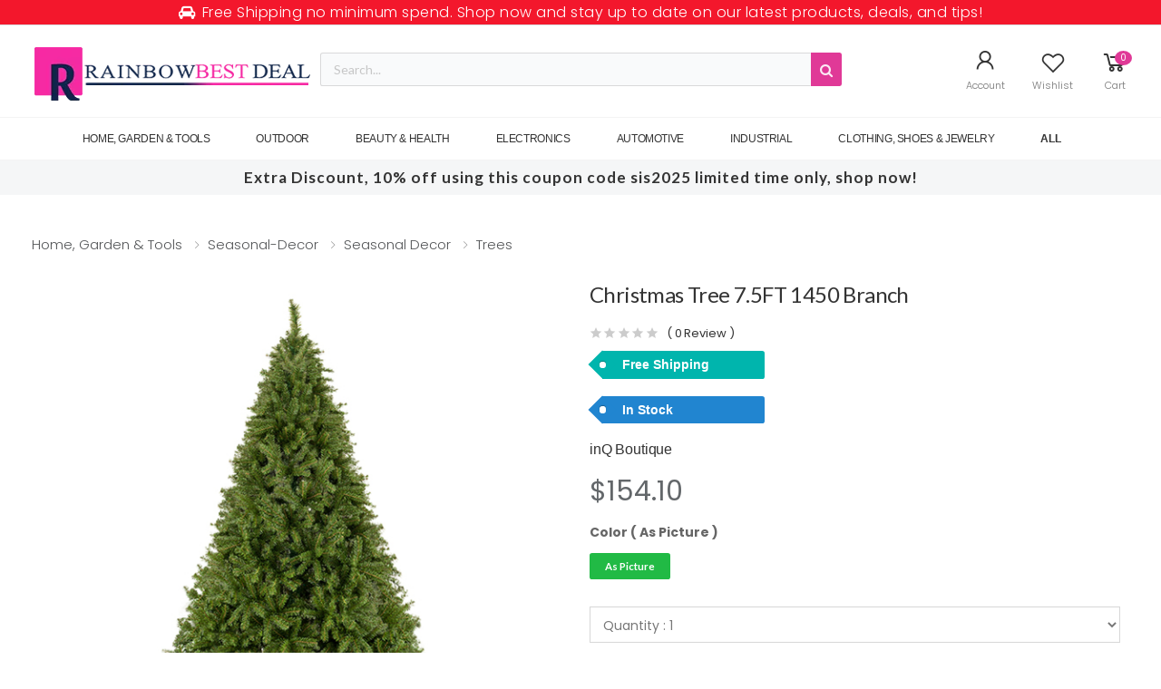

--- FILE ---
content_type: text/html; charset=UTF-8
request_url: https://www.rainbowbestdeal.com/product/christmas-tree-75ft-1450-branch@D0102HGJC0V
body_size: 3185
content:
<!doctypeh tml><html lang="en"><head><meta charset="UTF-8"><meta content="IE=edge"http-equiv="X-UA-Compatible"><meta content="width=device-width,initial-scale=1,shrink-to-fit=no"name="viewport"><title>Christmas Tree 7.5FT 1450 Branch - Rainbowbestdeal</title><link href="https://www.rainbowbestdeal.com/product/christmas-tree-75ft-1450-branch@D0102HGJC0V"rel="canonical"><meta content="Introductions: Christmas tree is the necessary part when we celebrate our Christmas Day. Everyone will take a Christmas tree back home and make it beautiful ..."name="description"><meta content="Introductions: Christmas tree is the necessary part when we celebrate our Christmas Day. Everyone will take a Christmas tree back home and make it beautiful ..."name="keywords"><meta content="index,follow"name="robots"><meta content="Christmas Tree 7.5FT 1450 Branch - Rainbowbestdeal"property="og:title"><meta content="website"property="og:type"><meta content="https://www.rainbowbestdeal.com/product/christmas-tree-75ft-1450-branch@D0102HGJC0V"property="og:url"><meta content="https://image.doba.com/dg-YTQHviIArcDl/d0102hgjc0v.webp"property="og:image"><meta content="Introductions: Christmas tree is the necessary part when we celebrate our Christmas Day. Everyone will take a Christmas tree back home and make it beautiful ..."property="og:description"><meta content="RainbowBestdeal"property="og:site_name"><meta content="text/html; charset=UTF-8"http-equiv="content-type"><meta content="upgrade-insecure-requests"http-equiv="Content-Security-Policy"><meta content="Rainbowbestdeal™"name="author"><link href="https://www.rainbowbestdeal.com/images/favicon.png?v=2"rel="shortcut icon"><meta content="#ffffff"name="theme-color"><link href="https://www.rainbowbestdeal.com/assets/css/uikit.min.css"rel="stylesheet"><link href="https://www.rainbowbestdeal.com/assets/vendor/line-awesome/line-awesome/line-awesome/css/line-awesome.min.css"rel="stylesheet"><link href="https://www.rainbowbestdeal.com/assets/css/semantic.min.css"rel="stylesheet"><link href="https://www.rainbowbestdeal.com/assets/css/components/placeholder.css"rel="stylesheet"><link href="https://www.rainbowbestdeal.com/assets/css/bootstrap.min.css"rel="stylesheet"><link href="https://www.rainbowbestdeal.com/assets/css/style.css"rel="stylesheet"><link href="https://www.rainbowbestdeal.com/assets/css/skins/skin-demo-2.css"rel="stylesheet"><link href="https://www.rainbowbestdeal.com/assets/css/demos/demo-2.css"rel="stylesheet"><link href="https://www.rainbowbestdeal.com/assets/css/old.css"rel="stylesheet"><link href="https://www.rainbowbestdeal.com/assets/css/sweetalert.css"rel="stylesheet"><link href="https://www.rainbowbestdeal.com/assets/css/new/my.css?v=25103182236"rel="stylesheet"><link href="https://www.rainbowbestdeal.com/assets/css/new/products.css?v=25103182236"rel="stylesheet"><link href="https://www.rainbowbestdeal.com/assets/css/my_responsive.css?v=25103182236"rel="stylesheet"><script type="application/ld+json">[{"@context":"https://schema.org","@type":"Organization","url":"https://www.rainbowbestdeal.com/","sameAs":["https://www.facebook.com/rainbowbestdealrbd/","https://twitter.com/rainbowbestdeal/","https://www.instagram.com/rainbowbestdeal/"],"logo":"https://www.rainbowbestdeal.com/images/logo/logo.png","contactPoint":[{"@type":"ContactPoint","telephone":"703 786 5884","contactType":"Customer Service"}]},{"@context":"http://schema.org","@type":"BreadcrumbList","itemListElement":[{"@type":"ListItem","position":1,"item":{"@id":"https://www.rainbowbestdeal.com/home-garden-tools/home-improvement","name":"Home Improvement"}},{"@type":"ListItem","position":2,"item":{"@id":"https://www.rainbowbestdeal.com/home-garden-tools/home-improvement/seasonal-decor","name":"Seasonal Decor"}}]},{"@context":"http://schema.org","@type":"Product","name":"Christmas Tree 7.5FT 1450 Branch","image":"https://image.doba.com/dg-YTQHviIArcDl/d0102hgjc0v.webp","description":"Introductions: Christmas tree is the necessary part when we celebrate our Christmas Day. Everyone will take a Christmas tree back home and make it beautiful ...","sku":"46573606","category":"Home, Garden & Tools>>Home Improvement>>Seasonal Decor>>Trees","url":"https://www.rainbowbestdeal.com/product/christmas-tree-75ft-1450-branch@D0102HGJC0V","brand":{"@type":"Brand","name":"inQ Boutique"},"offers":{"@type":"Offer","url":"https://www.rainbowbestdeal.com/product/christmas-tree-75ft-1450-branch@D0102HGJC0V","priceCurrency":"USD","price":"154.10","availability":"InStock"},"review":{"@type":"Review","reviewRating":{"@type":"Rating","ratingValue":"5","bestRating":"5"},"author":{"@type":"Person","name":"Faustin"}},"aggregateRating":{"@type":"AggregateRating","reviewCount":20,"ratingValue":5},"itemCondition":"Product"}]</script><style>.page-wrapper{min-height: 0 !important;}</style></head><body><noscript><iframe src="https://www.googletagmanager.com/ns.html?id=GTM-MJPPTRK8" height="0" width="0" style="display:none;visibility:hidden"></iframe></noscript>
<div>  <script type="text/javascript">var utag_data = {};  (function(a,b,c,d){a='https://tags.tiqcdn.com/utag/marketingcenter/common/prod/utag.js';  b=document;c='script';d=b.createElement(c);d.src=a;d.type='text/java'+c;d.async=true;  a=b.getElementsByTagName(c)[0];a.parentNode.insertBefore(d,a); })(); </script>  <script type="text/javascript">window.Parameters  = window.Parameters || {ExternalUid: 'LOC19EF85347'}  </script>  </div><input id="jData"type="hidden"value="{&quot;p_item_no&quot;:&quot;D0102HGJC0V&quot;,&quot;p_cat_level_1&quot;:&quot;Home, Garden &amp; Tools&quot;,&quot;p_cat_level_2&quot;:&quot;Home Improvement&quot;,&quot;p_cat_level_3&quot;:&quot;Seasonal Decor&quot;,&quot;p_cat_level_4&quot;:&quot;Trees&quot;,&quot;p_image&quot;:&quot;https:\/\/image.doba.com\/dg-YTQHviIArcDl\/d0102hgjc0v.webp&quot;,&quot;p_vt1&quot;:&quot;Color&quot;,&quot;p_vv1&quot;:&quot;as picture&quot;,&quot;images&quot;:&quot;[{\&quot;img\&quot;:\&quot;https:\/\/image.doba.com\/dg-csQRDyIZrPbS\/d0102hgjc0v.jpg\&quot;},{\&quot;img\&quot;:\&quot;https:\/\/image.doba.com\/dg-JyKtviNbAoDS\/d0102hgjc0v.jpg\&quot;},{\&quot;img\&quot;:\&quot;https:\/\/image.doba.com\/dg-PDQpVmdoaoqb\/d0102hgjc0v.jpg\&quot;},{\&quot;img\&quot;:\&quot;https:\/\/image.doba.com\/dg-PIeavhlKAJbd\/d0102hgjc0v.jpg\&quot;},{\&quot;img\&quot;:\&quot;https:\/\/image.doba.com\/dg-YRChvydvtobK\/d0102hgjc0v.jpg\&quot;},{\&quot;img\&quot;:\&quot; https:\/\/image.doba.com\/dg-cWQKDmdOTJbV\/d0102hgjc0v.jpg\&quot;},{\&quot;img\&quot;:\&quot; https:\/\/image.doba.com\/dg-PzQHvhlSZcqb\/d0102hgjc0v.jpg\&quot;},{\&quot;img\&quot;:\&quot;https:\/\/image.doba.com\/dg-coKdbhSSfYvq\/d0102hgjc0v.jpg\&quot;}]&quot;,&quot;p_inventory&quot;:28,&quot;new_price&quot;:&quot;154.10&quot;,&quot;old_price&quot;:&quot;154.10&quot;,&quot;p_discounted_price&quot;:&quot;0.00&quot;,&quot;p_name&quot;:&quot;Christmas Tree 7.5FT 1450 Branch&quot;,&quot;p_brand&quot;:&quot;&quot;,&quot;p_supplier&quot;:&quot;inQ Boutique&quot;,&quot;mainSmallImg&quot;:&quot;https:\/\/image.doba.com\/dg3-YTQHviIArcDl\/d0102hgjc0v.webp&quot;,&quot;p_vt2&quot;:&quot;&quot;,&quot;p_vv2&quot;:&quot;&quot;,&quot;p_spu_no&quot;:&quot;D0100HPW9YG&quot;,&quot;p_description&quot;:&quot;&lt;div &gt;                            &lt;p &gt;&lt;\/p&gt;&lt;p&gt;&lt;strong&gt;Introductions:&lt;\/strong&gt;&lt;\/p&gt;&lt;p&gt;Christmas tree is the necessary part when we celebrate our Christmas Day. Everyone will take a Christmas tree back home and make it beautiful to express their wonderful mood. Do you also expect a Christmas tree? Come to pay attention to this 7.5FT Unlit Artificial Full 1450 Branches Christmas Pine Tree! It is a new bright spot in home decorating for Christmas night. Adopting superior PVC material as well as fine workmanship, this tree is of great durability. You can adorn some decorative light strips on the tree to make it shiny and brilliant. Your dear families will be delightful on that day!&lt;\/p&gt;&lt;p&gt;&lt;br&gt;&lt;\/p&gt;&lt;p&gt;&lt;\/p&gt;&lt;br&gt;                            &lt;div &gt;&lt;img alt=\\&#039; 7.5ft &amp;#32511;&amp;#33394; 1450&amp;#26525;&amp;#22836; &amp;#33258;&amp;#21160;&amp;#26641;&amp;#32467;&amp;#26500; PVC&amp;#26448;&amp;#36136; &amp;#22307;&amp;#35806;&amp;#26641; N101-23\\&#039; data-srcid=\\&#039;109285842\\&#039; \/&gt;&lt;img alt=\\&#039; 7.5ft &amp;#32511;&amp;#33394; 1450&amp;#26525;&amp;#22836; &amp;#33258;&amp;#21160;&amp;#26641;&amp;#32467;&amp;#26500; PVC&amp;#26448;&amp;#36136; &amp;#22307;&amp;#35806;&amp;#26641; N101-24\\&#039; data-srcid=\\&#039;109285822\\&#039; \/&gt;&lt;img alt=\\&#039; 7.5ft &amp;#32511;&amp;#33394; 1450&amp;#26525;&amp;#22836; &amp;#33258;&amp;#21160;&amp;#26641;&amp;#32467;&amp;#26500; PVC&amp;#26448;&amp;#36136; &amp;#22307;&amp;#35806;&amp;#26641; N101-25\\&#039; data-srcid=\\&#039;109285882\\&#039; \/&gt;&lt;img alt=\\&#039; 7.5ft &amp;#32511;&amp;#33394; 1450&amp;#26525;&amp;#22836; &amp;#33258;&amp;#21160;&amp;#26641;&amp;#32467;&amp;#26500; PVC&amp;#26448;&amp;#36136; &amp;#22307;&amp;#35806;&amp;#26641; N101-26\\&#039; data-srcid=\\&#039;109285802\\&#039; \/&gt;&lt;img alt=\\&#039; 7.5ft &amp;#32511;&amp;#33394; 1450&amp;#26525;&amp;#22836; &amp;#33258;&amp;#21160;&amp;#26641;&amp;#32467;&amp;#26500; PVC&amp;#26448;&amp;#36136; &amp;#22307;&amp;#35806;&amp;#26641; N101-27\\&#039; data-srcid=\\&#039;109285852\\&#039; \/&gt;&lt;img alt=\\&#039; 7.5ft &amp;#32511;&amp;#33394; 1450&amp;#26525;&amp;#22836; &amp;#33258;&amp;#21160;&amp;#26641;&amp;#32467;&amp;#26500; PVC&amp;#26448;&amp;#36136; &amp;#22307;&amp;#35806;&amp;#26641; N101-28\\&#039; data-srcid=\\&#039;109285812\\&#039; \/&gt;&lt;img alt=\\&#039; 7.5ft &amp;#32511;&amp;#33394; 1450&amp;#26525;&amp;#22836; &amp;#33258;&amp;#21160;&amp;#26641;&amp;#32467;&amp;#26500; PVC&amp;#26448;&amp;#36136; &amp;#22307;&amp;#35806;&amp;#26641; N101-29\\&#039; data-srcid=\\&#039;109285862\\&#039; \/&gt;&lt;img alt=\\&#039; 7.5ft &amp;#32511;&amp;#33394; 1450&amp;#26525;&amp;#22836; &amp;#33258;&amp;#21160;&amp;#26641;&amp;#32467;&amp;#26500; PVC&amp;#26448;&amp;#36136; &amp;#22307;&amp;#35806;&amp;#26641; N101-30\\&#039; data-srcid=\\&#039;109285832\\&#039; \/&gt;&lt;img alt=\\&#039; 7.5ft &amp;#32511;&amp;#33394; 1450&amp;#26525;&amp;#22836; &amp;#33258;&amp;#21160;&amp;#26641;&amp;#32467;&amp;#26500; PVC&amp;#26448;&amp;#36136; &amp;#22307;&amp;#35806;&amp;#26641; N101-31\\&#039; data-srcid=\\&#039;109285872\\&#039; \/&gt;&lt;img alt=\\&#039; 7.5ft &amp;#32511;&amp;#33394; 1450&amp;#26525;&amp;#22836; &amp;#33258;&amp;#21160;&amp;#26641;&amp;#32467;&amp;#26500; PVC&amp;#26448;&amp;#36136; &amp;#22307;&amp;#35806;&amp;#26641; N101-32\\&#039; data-srcid=\\&#039;109285892\\&#039; \/&gt;&lt;img alt=\\&#039; 7.5ft &amp;#32511;&amp;#33394; 1450&amp;#26525;&amp;#22836; &amp;#33258;&amp;#21160;&amp;#26641;&amp;#32467;&amp;#26500; PVC&amp;#26448;&amp;#36136; &amp;#22307;&amp;#35806;&amp;#26641; N101-33\\&#039; data-srcid=\\&#039;109285912\\&#039; \/&gt;&lt;img alt=\\&#039; 7.5ft &amp;#32511;&amp;#33394; 1450&amp;#26525;&amp;#22836; &amp;#33258;&amp;#21160;&amp;#26641;&amp;#32467;&amp;#26500; PVC&amp;#26448;&amp;#36136; &amp;#22307;&amp;#35806;&amp;#26641; N101-34\\&#039; data-srcid=\\&#039;109285922\\&#039; \/&gt;&lt;img alt=\\&#039; 7.5ft &amp;#32511;&amp;#33394; 1450&amp;#26525;&amp;#22836; &amp;#33258;&amp;#21160;&amp;#26641;&amp;#32467;&amp;#26500; PVC&amp;#26448;&amp;#36136; &amp;#22307;&amp;#35806;&amp;#26641; N101-35\\&#039; data-srcid=\\&#039;109286102\\&#039; \/&gt;&lt;img alt=\\&#039; 7.5ft &amp;#32511;&amp;#33394; 1450&amp;#26525;&amp;#22836; &amp;#33258;&amp;#21160;&amp;#26641;&amp;#32467;&amp;#26500; PVC&amp;#26448;&amp;#36136; &amp;#22307;&amp;#35806;&amp;#26641; N101-36\\&#039; data-srcid=\\&#039;109285902\\&#039; \/&gt;&lt;img alt=\\&#039; 7.5ft &amp;#32511;&amp;#33394; 1450&amp;#26525;&amp;#22836; &amp;#33258;&amp;#21160;&amp;#26641;&amp;#32467;&amp;#26500; PVC&amp;#26448;&amp;#36136; &amp;#22307;&amp;#35806;&amp;#26641; N101-37\\&#039; data-srcid=\\&#039;109285942\\&#039; \/&gt;&lt;img alt=\\&#039; 7.5ft &amp;#32511;&amp;#33394; 1450&amp;#26525;&amp;#22836; &amp;#33258;&amp;#21160;&amp;#26641;&amp;#32467;&amp;#26500; PVC&amp;#26448;&amp;#36136; &amp;#22307;&amp;#35806;&amp;#26641; N101-38\\&#039; data-srcid=\\&#039;109285952\\&#039; \/&gt;&lt;img alt=\\&#039; 7.5ft &amp;#32511;&amp;#33394; 1450&amp;#26525;&amp;#22836; &amp;#33258;&amp;#21160;&amp;#26641;&amp;#32467;&amp;#26500; PVC&amp;#26448;&amp;#36136; &amp;#22307;&amp;#35806;&amp;#26641; N101-39\\&#039; data-srcid=\\&#039;109286072\\&#039; \/&gt;&lt;img alt=\\&#039; 7.5ft &amp;#32511;&amp;#33394; 1450&amp;#26525;&amp;#22836; &amp;#33258;&amp;#21160;&amp;#26641;&amp;#32467;&amp;#26500; PVC&amp;#26448;&amp;#36136; &amp;#22307;&amp;#35806;&amp;#26641; N101-40\\&#039; data-srcid=\\&#039;109285932\\&#039; \/&gt;&lt;img alt=\\&#039; 7.5ft &amp;#32511;&amp;#33394; 1450&amp;#26525;&amp;#22836; &amp;#33258;&amp;#21160;&amp;#26641;&amp;#32467;&amp;#26500; PVC&amp;#26448;&amp;#36136; &amp;#22307;&amp;#35806;&amp;#26641; N101-41\\&#039; data-srcid=\\&#039;109286032\\&#039; \/&gt;&lt;img alt=\\&#039; 7.5ft &amp;#32511;&amp;#33394; 1450&amp;#26525;&amp;#22836; &amp;#33258;&amp;#21160;&amp;#26641;&amp;#32467;&amp;#26500; PVC&amp;#26448;&amp;#36136; &amp;#22307;&amp;#35806;&amp;#26641; N101-42\\&#039; data-srcid=\\&#039;109286012\\&#039; \/&gt;&lt;img alt=\\&#039; 7.5ft &amp;#32511;&amp;#33394; 1450&amp;#26525;&amp;#22836; &amp;#33258;&amp;#21160;&amp;#26641;&amp;#32467;&amp;#26500; PVC&amp;#26448;&amp;#36136; &amp;#22307;&amp;#35806;&amp;#26641; N101-43\\&#039; data-srcid=\\&#039;109286042\\&#039; \/&gt;&lt;\/div&gt;                        &lt;\/div&gt;&quot;,&quot;catSlug1&quot;:&quot;home-garden-tools&quot;,&quot;catSlug2&quot;:&quot;home-improvement&quot;,&quot;catSlug3&quot;:&quot;seasonal-decor&quot;,&quot;catSlug4&quot;:&quot;trees&quot;}"><div id="headerApp"></div><main class="main"id="app"></main><footer class="footer footer-2 footer-main"id="footerApp"></footer><div id="mNav"></div></body></html><script src="https://www.rainbowbestdeal.com/assets/js/jquery.min.js"type="text/javascript"></script><script src="//cdn.jsdelivr.net/npm/sweetalert2@11"></script><script src="https://www.rainbowbestdeal.com/assets/js/new/pack/all.js?v=25103182236"type="text/javascript"></script><script src="https://cdn.jsdelivr.net/npm/vue@3.2.32/dist/vue.global.prod.js?v=".$appver></script><script src="https://cdn.jsdelivr.net/npm/axios/dist/axios.min.js?v=".$appver></script><script src="https://www.rainbowbestdeal.com/globalvar.js?v=25103182236"type="text/javascript"></script><script src="https://www.rainbowbestdeal.com/assets/js/new/pack/products.js?v=25103182236"type="text/javascript"></script>

--- FILE ---
content_type: text/html; charset=UTF-8
request_url: https://www.rainbowbestdeal.com/query/totalCartExe
body_size: -137
content:
{"sumCart":"0","cartRows":0}

--- FILE ---
content_type: text/html; charset=UTF-8
request_url: https://www.rainbowbestdeal.com/api/checkAccountIsLoginExe
body_size: -147
content:
{"res":"notLogIn"}

--- FILE ---
content_type: text/html; charset=UTF-8
request_url: https://www.rainbowbestdeal.com/api/product_query
body_size: 947
content:
[{"new_price":"154.10","old_price":"154.10","p_discounted_price":"0.00","p_name":"Christmas Tree 7.5FT 1450 Branch","p_slug":"christmas-tree-75ft-1450-branch","p_spu_no":"D0100HPW9YG","p_image":"https:\/\/image.doba.com\/dg-YTQHviIArcDl\/d0102hgjc0v.webp","smallMainImg":"https:\/\/image.doba.com\/dg3-YTQHviIArcDl\/d0102hgjc0v.webp","p_item_no":"D0102HGJC0V","p_vv1":"as picture","p_vt2":"","p_vv2":"","p_description":"<div >                            <p ><\/p><p><strong>Introductions:<\/strong><\/p><p>Christmas tree is the necessary part when we celebrate our Christmas Day. Everyone will take a Christmas tree back home and make it beautiful to express their wonderful mood. Do you also expect a Christmas tree? Come to pay attention to this 7.5FT Unlit Artificial Full 1450 Branches Christmas Pine Tree! It is a new bright spot in home decorating for Christmas night. Adopting superior PVC material as well as fine workmanship, this tree is of great durability. You can adorn some decorative light strips on the tree to make it shiny and brilliant. Your dear families will be delightful on that day!<\/p><p><br><\/p><p><\/p><br>                            <div ><img alt=\\' 7.5ft &#32511;&#33394; 1450&#26525;&#22836; &#33258;&#21160;&#26641;&#32467;&#26500; PVC&#26448;&#36136; &#22307;&#35806;&#26641; N101-23\\' data-srcid=\\'109285842\\' \/><img alt=\\' 7.5ft &#32511;&#33394; 1450&#26525;&#22836; &#33258;&#21160;&#26641;&#32467;&#26500; PVC&#26448;&#36136; &#22307;&#35806;&#26641; N101-24\\' data-srcid=\\'109285822\\' \/><img alt=\\' 7.5ft &#32511;&#33394; 1450&#26525;&#22836; &#33258;&#21160;&#26641;&#32467;&#26500; PVC&#26448;&#36136; &#22307;&#35806;&#26641; N101-25\\' data-srcid=\\'109285882\\' \/><img alt=\\' 7.5ft &#32511;&#33394; 1450&#26525;&#22836; &#33258;&#21160;&#26641;&#32467;&#26500; PVC&#26448;&#36136; &#22307;&#35806;&#26641; N101-26\\' data-srcid=\\'109285802\\' \/><img alt=\\' 7.5ft &#32511;&#33394; 1450&#26525;&#22836; &#33258;&#21160;&#26641;&#32467;&#26500; PVC&#26448;&#36136; &#22307;&#35806;&#26641; N101-27\\' data-srcid=\\'109285852\\' \/><img alt=\\' 7.5ft &#32511;&#33394; 1450&#26525;&#22836; &#33258;&#21160;&#26641;&#32467;&#26500; PVC&#26448;&#36136; &#22307;&#35806;&#26641; N101-28\\' data-srcid=\\'109285812\\' \/><img alt=\\' 7.5ft &#32511;&#33394; 1450&#26525;&#22836; &#33258;&#21160;&#26641;&#32467;&#26500; PVC&#26448;&#36136; &#22307;&#35806;&#26641; N101-29\\' data-srcid=\\'109285862\\' \/><img alt=\\' 7.5ft &#32511;&#33394; 1450&#26525;&#22836; &#33258;&#21160;&#26641;&#32467;&#26500; PVC&#26448;&#36136; &#22307;&#35806;&#26641; N101-30\\' data-srcid=\\'109285832\\' \/><img alt=\\' 7.5ft &#32511;&#33394; 1450&#26525;&#22836; &#33258;&#21160;&#26641;&#32467;&#26500; PVC&#26448;&#36136; &#22307;&#35806;&#26641; N101-31\\' data-srcid=\\'109285872\\' \/><img alt=\\' 7.5ft &#32511;&#33394; 1450&#26525;&#22836; &#33258;&#21160;&#26641;&#32467;&#26500; PVC&#26448;&#36136; &#22307;&#35806;&#26641; N101-32\\' data-srcid=\\'109285892\\' \/><img alt=\\' 7.5ft &#32511;&#33394; 1450&#26525;&#22836; &#33258;&#21160;&#26641;&#32467;&#26500; PVC&#26448;&#36136; &#22307;&#35806;&#26641; N101-33\\' data-srcid=\\'109285912\\' \/><img alt=\\' 7.5ft &#32511;&#33394; 1450&#26525;&#22836; &#33258;&#21160;&#26641;&#32467;&#26500; PVC&#26448;&#36136; &#22307;&#35806;&#26641; N101-34\\' data-srcid=\\'109285922\\' \/><img alt=\\' 7.5ft &#32511;&#33394; 1450&#26525;&#22836; &#33258;&#21160;&#26641;&#32467;&#26500; PVC&#26448;&#36136; &#22307;&#35806;&#26641; N101-35\\' data-srcid=\\'109286102\\' \/><img alt=\\' 7.5ft &#32511;&#33394; 1450&#26525;&#22836; &#33258;&#21160;&#26641;&#32467;&#26500; PVC&#26448;&#36136; &#22307;&#35806;&#26641; N101-36\\' data-srcid=\\'109285902\\' \/><img alt=\\' 7.5ft &#32511;&#33394; 1450&#26525;&#22836; &#33258;&#21160;&#26641;&#32467;&#26500; PVC&#26448;&#36136; &#22307;&#35806;&#26641; N101-37\\' data-srcid=\\'109285942\\' \/><img alt=\\' 7.5ft &#32511;&#33394; 1450&#26525;&#22836; &#33258;&#21160;&#26641;&#32467;&#26500; PVC&#26448;&#36136; &#22307;&#35806;&#26641; N101-38\\' data-srcid=\\'109285952\\' \/><img alt=\\' 7.5ft &#32511;&#33394; 1450&#26525;&#22836; &#33258;&#21160;&#26641;&#32467;&#26500; PVC&#26448;&#36136; &#22307;&#35806;&#26641; N101-39\\' data-srcid=\\'109286072\\' \/><img alt=\\' 7.5ft &#32511;&#33394; 1450&#26525;&#22836; &#33258;&#21160;&#26641;&#32467;&#26500; PVC&#26448;&#36136; &#22307;&#35806;&#26641; N101-40\\' data-srcid=\\'109285932\\' \/><img alt=\\' 7.5ft &#32511;&#33394; 1450&#26525;&#22836; &#33258;&#21160;&#26641;&#32467;&#26500; PVC&#26448;&#36136; &#22307;&#35806;&#26641; N101-41\\' data-srcid=\\'109286032\\' \/><img alt=\\' 7.5ft &#32511;&#33394; 1450&#26525;&#22836; &#33258;&#21160;&#26641;&#32467;&#26500; PVC&#26448;&#36136; &#22307;&#35806;&#26641; N101-42\\' data-srcid=\\'109286012\\' \/><img alt=\\' 7.5ft &#32511;&#33394; 1450&#26525;&#22836; &#33258;&#21160;&#26641;&#32467;&#26500; PVC&#26448;&#36136; &#22307;&#35806;&#26641; N101-43\\' data-srcid=\\'109286042\\' \/><\/div>                        <\/div>","p_inventory":28,"images":"[{\"img\":\"https:\/\/image.doba.com\/dg3-csQRDyIZrPbS\/d0102hgjc0v.jpg\"},{\"img\":\"https:\/\/image.doba.com\/dg3-JyKtviNbAoDS\/d0102hgjc0v.jpg\"},{\"img\":\"https:\/\/image.doba.com\/dg3-PDQpVmdoaoqb\/d0102hgjc0v.jpg\"},{\"img\":\"https:\/\/image.doba.com\/dg3-PIeavhlKAJbd\/d0102hgjc0v.jpg\"},{\"img\":\"https:\/\/image.doba.com\/dg3-YRChvydvtobK\/d0102hgjc0v.jpg\"},{\"img\":\" https:\/\/image.doba.com\/dg3-cWQKDmdOTJbV\/d0102hgjc0v.jpg\"},{\"img\":\" https:\/\/image.doba.com\/dg3-PzQHvhlSZcqb\/d0102hgjc0v.jpg\"},{\"img\":\"https:\/\/image.doba.com\/dg3-coKdbhSSfYvq\/d0102hgjc0v.jpg\"}]"}]

--- FILE ---
content_type: text/html; charset=UTF-8
request_url: https://www.rainbowbestdeal.com/api/product_query
body_size: 947
content:
[{"new_price":"154.10","old_price":"154.10","p_discounted_price":"0.00","p_name":"Christmas Tree 7.5FT 1450 Branch","p_slug":"christmas-tree-75ft-1450-branch","p_spu_no":"D0100HPW9YG","p_image":"https:\/\/image.doba.com\/dg-YTQHviIArcDl\/d0102hgjc0v.webp","smallMainImg":"https:\/\/image.doba.com\/dg3-YTQHviIArcDl\/d0102hgjc0v.webp","p_item_no":"D0102HGJC0V","p_vv1":"as picture","p_vt2":"","p_vv2":"","p_description":"<div >                            <p ><\/p><p><strong>Introductions:<\/strong><\/p><p>Christmas tree is the necessary part when we celebrate our Christmas Day. Everyone will take a Christmas tree back home and make it beautiful to express their wonderful mood. Do you also expect a Christmas tree? Come to pay attention to this 7.5FT Unlit Artificial Full 1450 Branches Christmas Pine Tree! It is a new bright spot in home decorating for Christmas night. Adopting superior PVC material as well as fine workmanship, this tree is of great durability. You can adorn some decorative light strips on the tree to make it shiny and brilliant. Your dear families will be delightful on that day!<\/p><p><br><\/p><p><\/p><br>                            <div ><img alt=\\' 7.5ft &#32511;&#33394; 1450&#26525;&#22836; &#33258;&#21160;&#26641;&#32467;&#26500; PVC&#26448;&#36136; &#22307;&#35806;&#26641; N101-23\\' data-srcid=\\'109285842\\' \/><img alt=\\' 7.5ft &#32511;&#33394; 1450&#26525;&#22836; &#33258;&#21160;&#26641;&#32467;&#26500; PVC&#26448;&#36136; &#22307;&#35806;&#26641; N101-24\\' data-srcid=\\'109285822\\' \/><img alt=\\' 7.5ft &#32511;&#33394; 1450&#26525;&#22836; &#33258;&#21160;&#26641;&#32467;&#26500; PVC&#26448;&#36136; &#22307;&#35806;&#26641; N101-25\\' data-srcid=\\'109285882\\' \/><img alt=\\' 7.5ft &#32511;&#33394; 1450&#26525;&#22836; &#33258;&#21160;&#26641;&#32467;&#26500; PVC&#26448;&#36136; &#22307;&#35806;&#26641; N101-26\\' data-srcid=\\'109285802\\' \/><img alt=\\' 7.5ft &#32511;&#33394; 1450&#26525;&#22836; &#33258;&#21160;&#26641;&#32467;&#26500; PVC&#26448;&#36136; &#22307;&#35806;&#26641; N101-27\\' data-srcid=\\'109285852\\' \/><img alt=\\' 7.5ft &#32511;&#33394; 1450&#26525;&#22836; &#33258;&#21160;&#26641;&#32467;&#26500; PVC&#26448;&#36136; &#22307;&#35806;&#26641; N101-28\\' data-srcid=\\'109285812\\' \/><img alt=\\' 7.5ft &#32511;&#33394; 1450&#26525;&#22836; &#33258;&#21160;&#26641;&#32467;&#26500; PVC&#26448;&#36136; &#22307;&#35806;&#26641; N101-29\\' data-srcid=\\'109285862\\' \/><img alt=\\' 7.5ft &#32511;&#33394; 1450&#26525;&#22836; &#33258;&#21160;&#26641;&#32467;&#26500; PVC&#26448;&#36136; &#22307;&#35806;&#26641; N101-30\\' data-srcid=\\'109285832\\' \/><img alt=\\' 7.5ft &#32511;&#33394; 1450&#26525;&#22836; &#33258;&#21160;&#26641;&#32467;&#26500; PVC&#26448;&#36136; &#22307;&#35806;&#26641; N101-31\\' data-srcid=\\'109285872\\' \/><img alt=\\' 7.5ft &#32511;&#33394; 1450&#26525;&#22836; &#33258;&#21160;&#26641;&#32467;&#26500; PVC&#26448;&#36136; &#22307;&#35806;&#26641; N101-32\\' data-srcid=\\'109285892\\' \/><img alt=\\' 7.5ft &#32511;&#33394; 1450&#26525;&#22836; &#33258;&#21160;&#26641;&#32467;&#26500; PVC&#26448;&#36136; &#22307;&#35806;&#26641; N101-33\\' data-srcid=\\'109285912\\' \/><img alt=\\' 7.5ft &#32511;&#33394; 1450&#26525;&#22836; &#33258;&#21160;&#26641;&#32467;&#26500; PVC&#26448;&#36136; &#22307;&#35806;&#26641; N101-34\\' data-srcid=\\'109285922\\' \/><img alt=\\' 7.5ft &#32511;&#33394; 1450&#26525;&#22836; &#33258;&#21160;&#26641;&#32467;&#26500; PVC&#26448;&#36136; &#22307;&#35806;&#26641; N101-35\\' data-srcid=\\'109286102\\' \/><img alt=\\' 7.5ft &#32511;&#33394; 1450&#26525;&#22836; &#33258;&#21160;&#26641;&#32467;&#26500; PVC&#26448;&#36136; &#22307;&#35806;&#26641; N101-36\\' data-srcid=\\'109285902\\' \/><img alt=\\' 7.5ft &#32511;&#33394; 1450&#26525;&#22836; &#33258;&#21160;&#26641;&#32467;&#26500; PVC&#26448;&#36136; &#22307;&#35806;&#26641; N101-37\\' data-srcid=\\'109285942\\' \/><img alt=\\' 7.5ft &#32511;&#33394; 1450&#26525;&#22836; &#33258;&#21160;&#26641;&#32467;&#26500; PVC&#26448;&#36136; &#22307;&#35806;&#26641; N101-38\\' data-srcid=\\'109285952\\' \/><img alt=\\' 7.5ft &#32511;&#33394; 1450&#26525;&#22836; &#33258;&#21160;&#26641;&#32467;&#26500; PVC&#26448;&#36136; &#22307;&#35806;&#26641; N101-39\\' data-srcid=\\'109286072\\' \/><img alt=\\' 7.5ft &#32511;&#33394; 1450&#26525;&#22836; &#33258;&#21160;&#26641;&#32467;&#26500; PVC&#26448;&#36136; &#22307;&#35806;&#26641; N101-40\\' data-srcid=\\'109285932\\' \/><img alt=\\' 7.5ft &#32511;&#33394; 1450&#26525;&#22836; &#33258;&#21160;&#26641;&#32467;&#26500; PVC&#26448;&#36136; &#22307;&#35806;&#26641; N101-41\\' data-srcid=\\'109286032\\' \/><img alt=\\' 7.5ft &#32511;&#33394; 1450&#26525;&#22836; &#33258;&#21160;&#26641;&#32467;&#26500; PVC&#26448;&#36136; &#22307;&#35806;&#26641; N101-42\\' data-srcid=\\'109286012\\' \/><img alt=\\' 7.5ft &#32511;&#33394; 1450&#26525;&#22836; &#33258;&#21160;&#26641;&#32467;&#26500; PVC&#26448;&#36136; &#22307;&#35806;&#26641; N101-43\\' data-srcid=\\'109286042\\' \/><\/div>                        <\/div>","p_inventory":28,"images":"[{\"img\":\"https:\/\/image.doba.com\/dg3-csQRDyIZrPbS\/d0102hgjc0v.jpg\"},{\"img\":\"https:\/\/image.doba.com\/dg3-JyKtviNbAoDS\/d0102hgjc0v.jpg\"},{\"img\":\"https:\/\/image.doba.com\/dg3-PDQpVmdoaoqb\/d0102hgjc0v.jpg\"},{\"img\":\"https:\/\/image.doba.com\/dg3-PIeavhlKAJbd\/d0102hgjc0v.jpg\"},{\"img\":\"https:\/\/image.doba.com\/dg3-YRChvydvtobK\/d0102hgjc0v.jpg\"},{\"img\":\" https:\/\/image.doba.com\/dg3-cWQKDmdOTJbV\/d0102hgjc0v.jpg\"},{\"img\":\" https:\/\/image.doba.com\/dg3-PzQHvhlSZcqb\/d0102hgjc0v.jpg\"},{\"img\":\"https:\/\/image.doba.com\/dg3-coKdbhSSfYvq\/d0102hgjc0v.jpg\"}]"}]

--- FILE ---
content_type: text/css
request_url: https://www.rainbowbestdeal.com/assets/vendor/line-awesome/line-awesome/line-awesome/css/line-awesome.min.css
body_size: 5418
content:
/*!
 *  Line Awesome 1.1.0 by @icons_8 - https://icons8.com/line-awesome
 *  License - https://icons8.com/good-boy-license/ (Font: SIL OFL 1.1, CSS: MIT License)
 *
 * Made with love by Icons8 [ https://icons8.com/ ] using FontCustom [ https://github.com/FontCustom/fontcustom ]
 *
 * Contacts:
 *    [ https://icons8.com/contact ]
 *
 * Follow Icon8 on
 *    Twitter [ https://twitter.com/icons_8 ]
 *    Facebook [ https://www.facebook.com/Icons8 ]
 *    Google+ [ https://plus.google.com/+Icons8 ]
 *    GitHub [ https://github.com/icons8 ]
 */.la,.la-stack{display:inline-block}.la-fw,.la-li{text-align:center}@font-face{font-family:LineAwesome;src:url(../fonts/line-awesomeeb4f.eot?v=1.1.);src:url(../fonts/line-awesome0176.eot??v=1.1.#iefix) format("embedded-opentype"),url(../fonts/line-awesomeeb4f.woff2?v=1.1.) format("woff2"),url(../fonts/line-awesomeeb4f.woff?v=1.1.) format("woff"),url(../fonts/line-awesomeeb4f.ttf?v=1.1.) format("truetype"),url(../fonts/line-awesomeeb4f.svg?v=1.1.#fa) format("svg");font-weight:400;font-style:normal}@media screen and (-webkit-min-device-pixel-ratio:0){@font-face{font-family:LineAwesome;src:url(../fonts/line-awesomeeb4f.svg?v=1.1.#fa) format("svg")}}.la{font:normal normal normal 16px/1 LineAwesome;font-size:inherit;text-decoration:inherit;text-rendering:optimizeLegibility;text-transform:none;-moz-osx-font-smoothing:grayscale;-webkit-font-smoothing:antialiased;font-smoothing:antialiased}.la-lg{font-size:1.33333333em;line-height:.75em;vertical-align:-15%}.la-2x{font-size:2em}.la-3x{font-size:3em}.la-4x{font-size:4em}.la-5x{font-size:5em}.la-fw{width:1.28571429em}.la-ul{padding-left:0;margin-left:2.14285714em;list-style-type:none}.la-ul>li{position:relative}.la-li{position:absolute;left:-2.14285714em;width:2.14285714em;top:.14285714em}.la-li.la-lg{left:-1.85714286em}.la-border{padding:.2em .25em .15em;border:.08em solid #eee;border-radius:.1em}.pull-right{float:right}.pull-left{float:left}.li.pull-left{margin-right:.3em}.li.pull-right{margin-left:.3em}.la-spin{-webkit-animation:fa-spin 2s infinite linear;animation:fa-spin 2s infinite linear}@-webkit-keyframes fa-spin{0%{-webkit-transform:rotate(0);transform:rotate(0)}100%{-webkit-transform:rotate(359deg);transform:rotate(359deg)}}@keyframes fa-spin{0%{-webkit-transform:rotate(0);transform:rotate(0)}100%{-webkit-transform:rotate(359deg);transform:rotate(359deg)}}.la-rotate-90{filter:progid:DXImageTransform.Microsoft.BasicImage(rotation=1);-webkit-transform:rotate(90deg);-ms-transform:rotate(90deg);transform:rotate(90deg)}.la-rotate-180{filter:progid:DXImageTransform.Microsoft.BasicImage(rotation=2);-webkit-transform:rotate(180deg);-ms-transform:rotate(180deg);transform:rotate(180deg)}.la-rotate-270{filter:progid:DXImageTransform.Microsoft.BasicImage(rotation=3);-webkit-transform:rotate(270deg);-ms-transform:rotate(270deg);transform:rotate(270deg)}.la-flip-horizontal{filter:progid:DXImageTransform.Microsoft.BasicImage(rotation=0, mirror=1);-webkit-transform:scale(-1,1);-ms-transform:scale(-1,1);transform:scale(-1,1)}.la-flip-vertical{filter:progid:DXImageTransform.Microsoft.BasicImage(rotation=2, mirror=1);-webkit-transform:scale(1,-1);-ms-transform:scale(1,-1);transform:scale(1,-1)}:root .la-flip-horizontal,:root .la-flip-vertical,:root .la-rotate-180,:root .la-rotate-270,:root .la-rotate-90{filter:none}.la-stack{position:relative;width:2em;height:2em;line-height:2em;vertical-align:middle}.la-stack-1x,.la-stack-2x{position:absolute;left:0;width:100%;text-align:center}.la-stack-1x{line-height:inherit}.la-stack-2x{font-size:2em}.la-inverse{color:#fff}.la-500px:before{content:"\f100"}.la-adjust:before{content:"\f101"}.la-adn:before{content:"\f102"}.la-align-center:before{content:"\f103"}.la-align-justify:before{content:"\f104"}.la-align-left:before{content:"\f105"}.la-align-right:before{content:"\f106"}.la-amazon:before{content:"\f107"}.la-ambulance:before{content:"\f108"}.la-anchor:before{content:"\f109"}.la-android:before{content:"\f10a"}.la-angellist:before{content:"\f10b"}.la-angle-double-down:before{content:"\f10c"}.la-angle-double-left:before{content:"\f10d"}.la-angle-double-right:before{content:"\f10e"}.la-angle-double-up:before{content:"\f10f"}.la-angle-down:before{content:"\f110"}.la-angle-left:before{content:"\f111"}.la-angle-right:before{content:"\f112"}.la-angle-up:before{content:"\f113"}.la-apple:before{content:"\f114"}.la-archive:before{content:"\f115"}.la-area-chart:before{content:"\f116"}.la-arrow-circle-down:before{content:"\f117"}.la-arrow-circle-left:before{content:"\f118"}.la-arrow-circle-o-down:before{content:"\f119"}.la-arrow-circle-o-left:before{content:"\f11a"}.la-arrow-circle-o-right:before{content:"\f11b"}.la-arrow-circle-o-up:before{content:"\f11c"}.la-arrow-circle-right:before{content:"\f11d"}.la-arrow-circle-up:before{content:"\f11e"}.la-arrow-down:before{content:"\f11f"}.la-arrow-left:before{content:"\f120"}.la-arrow-right:before{content:"\f121"}.la-arrow-up:before{content:"\f122"}.la-arrows:before{content:"\f123"}.la-arrows-alt:before{content:"\f124"}.la-arrows-h:before{content:"\f125"}.la-arrows-v:before{content:"\f126"}.la-asterisk:before{content:"\f127"}.la-at:before{content:"\f128"}.la-automobile:before{content:"\f129"}.la-backward:before{content:"\f12a"}.la-balance-scale:before{content:"\f12b"}.la-ban:before{content:"\f12c"}.la-bank:before{content:"\f12d"}.la-bar-chart:before{content:"\f12e"}.la-bar-chart-o:before{content:"\f12f"}.la-barcode:before{content:"\f130"}.la-bars:before{content:"\f131"}.la-battery-0:before{content:"\f132"}.la-battery-1:before{content:"\f133"}.la-battery-2:before{content:"\f134"}.la-battery-3:before{content:"\f135"}.la-battery-4:before{content:"\f136"}.la-battery-empty:before{content:"\f137"}.la-battery-full:before{content:"\f138"}.la-battery-half:before{content:"\f139"}.la-battery-quarter:before{content:"\f13a"}.la-battery-three-quarters:before{content:"\f13b"}.la-bed:before{content:"\f13c"}.la-beer:before{content:"\f13d"}.la-behance:before{content:"\f13e"}.la-behance-square:before{content:"\f13f"}.la-bell:before{content:"\f140"}.la-bell-o:before{content:"\f141"}.la-bell-slash:before{content:"\f142"}.la-bell-slash-o:before{content:"\f143"}.la-bicycle:before{content:"\f144"}.la-binoculars:before{content:"\f145"}.la-birthday-cake:before{content:"\f146"}.la-bitbucket:before{content:"\f147"}.la-bitbucket-square:before{content:"\f148"}.la-bitcoin:before{content:"\f149"}.la-black-tie:before{content:"\f14a"}.la-bold:before{content:"\f14b"}.la-bolt:before{content:"\f14c"}.la-bomb:before{content:"\f14d"}.la-book:before{content:"\f14e"}.la-bookmark:before{content:"\f14f"}.la-bookmark-o:before{content:"\f150"}.la-briefcase:before{content:"\f151"}.la-btc:before{content:"\f152"}.la-bug:before{content:"\f153"}.la-building:before{content:"\f154"}.la-building-o:before{content:"\f155"}.la-bullhorn:before{content:"\f156"}.la-bullseye:before{content:"\f157"}.la-bus:before{content:"\f158"}.la-buysellads:before{content:"\f159"}.la-cab:before{content:"\f15a"}.la-calculator:before{content:"\f15b"}.la-calendar:before{content:"\f15c"}.la-calendar-check-o:before{content:"\f15d"}.la-calendar-minus-o:before{content:"\f15e"}.la-calendar-o:before{content:"\f15f"}.la-calendar-plus-o:before{content:"\f160"}.la-calendar-times-o:before{content:"\f161"}.la-camera:before{content:"\f162"}.la-camera-retro:before{content:"\f163"}.la-car:before{content:"\f164"}.la-caret-down:before{content:"\f165"}.la-caret-left:before{content:"\f166"}.la-caret-right:before{content:"\f167"}.la-caret-square-o-down:before,.la-toggle-down:before{content:"\f168"}.la-caret-square-o-left:before,.la-toggle-left:before{content:"\f169"}.la-caret-square-o-right:before,.la-toggle-right:before{content:"\f16a"}.la-caret-square-o-up:before,.la-toggle-up:before{content:"\f16b"}.la-caret-up:before{content:"\f16c"}.la-cart-arrow-down:before{content:"\f16d"}.la-cart-plus:before{content:"\f16e"}.la-cc:before{content:"\f16f"}.la-cc-amex:before{content:"\f170"}.la-cc-diners-club:before{content:"\f171"}.la-cc-discover:before{content:"\f172"}.la-cc-jcb:before{content:"\f173"}.la-cc-mastercard:before{content:"\f174"}.la-cc-paypal:before{content:"\f175"}.la-cc-stripe:before{content:"\f176"}.la-cc-visa:before{content:"\f177"}.la-certificate:before{content:"\f178"}.la-chain:before{content:"\f179"}.la-chain-broken:before{content:"\f17a"}.la-check:before{content:"\f17b"}.la-check-circle:before{content:"\f17c"}.la-check-circle-o:before{content:"\f17d"}.la-check-square:before{content:"\f17e"}.la-check-square-o:before{content:"\f17f"}.la-chevron-circle-down:before{content:"\f180"}.la-chevron-circle-left:before{content:"\f181"}.la-chevron-circle-right:before{content:"\f182"}.la-chevron-circle-up:before{content:"\f183"}.la-chevron-down:before{content:"\f184"}.la-chevron-left:before{content:"\f185"}.la-chevron-right:before{content:"\f186"}.la-chevron-up:before{content:"\f187"}.la-child:before{content:"\f188"}.la-chrome:before{content:"\f189"}.la-circle:before{content:"\f18a"}.la-circle-o:before{content:"\f18b"}.la-circle-o-notch:before{content:"\f18c"}.la-circle-thin:before{content:"\f18d"}.la-clipboard:before{content:"\f18e"}.la-clock-o:before{content:"\f18f"}.la-clone:before{content:"\f190"}.la-close:before{content:"\f191"}.la-cloud:before{content:"\f192"}.la-cloud-download:before{content:"\f193"}.la-cloud-upload:before{content:"\f194"}.la-cny:before{content:"\f195"}.la-code:before{content:"\f196"}.la-code-fork:before{content:"\f197"}.la-codepen:before{content:"\f198"}.la-coffee:before{content:"\f199"}.la-cog:before{content:"\f19a"}.la-cogs:before{content:"\f19b"}.la-columns:before{content:"\f19c"}.la-comment:before{content:"\f19d"}.la-comment-o:before{content:"\f19e"}.la-commenting:before{content:"\f19f"}.la-commenting-o:before{content:"\f1a0"}.la-comments:before{content:"\f1a1"}.la-comments-o:before{content:"\f1a2"}.la-compass:before{content:"\f1a3"}.la-compress:before{content:"\f1a4"}.la-connectdevelop:before{content:"\f1a5"}.la-contao:before{content:"\f1a6"}.la-copy:before{content:"\f1a7"}.la-copyright:before{content:"\f1a8"}.la-creative-commons:before{content:"\f1a9"}.la-credit-card:before{content:"\f1aa"}.la-crop:before{content:"\f1ab"}.la-crosshairs:before{content:"\f1ac"}.la-css3:before{content:"\f1ad"}.la-cube:before{content:"\f1ae"}.la-cubes:before{content:"\f1af"}.la-cut:before{content:"\f1b0"}.la-cutlery:before{content:"\f1b1"}.la-dashboard:before{content:"\f1b2"}.la-dashcube:before{content:"\f1b3"}.la-database:before{content:"\f1b4"}.la-dedent:before{content:"\f1b5"}.la-delicious:before{content:"\f1b6"}.la-desktop:before{content:"\f1b7"}.la-deviantart:before{content:"\f1b8"}.la-diamond:before{content:"\f1b9"}.la-digg:before{content:"\f1ba"}.la-dollar:before{content:"\f1bb"}.la-dot-circle-o:before{content:"\f1bc"}.la-download:before{content:"\f1bd"}.la-dribbble:before{content:"\f1be"}.la-dropbox:before{content:"\f1bf"}.la-drupal:before{content:"\f1c0"}.la-edit:before{content:"\f1c1"}.la-eject:before{content:"\f1c2"}.la-ellipsis-h:before{content:"\f1c3"}.la-ellipsis-v:before{content:"\f1c4"}.la-empire:before,.la-ge:before{content:"\f1c5"}.la-envelope:before{content:"\f1c6"}.la-envelope-o:before{content:"\f1c7"}.la-envelope-square:before{content:"\f1c8"}.la-eraser:before{content:"\f1c9"}.la-eur:before{content:"\f1ca"}.la-euro:before{content:"\f1cb"}.la-exchange:before{content:"\f1cc"}.la-exclamation:before{content:"\f1cd"}.la-exclamation-circle:before{content:"\f1ce"}.la-exclamation-triangle:before{content:"\f1cf"}.la-expand:before{content:"\f1d0"}.la-expeditedssl:before{content:"\f1d1"}.la-external-link:before{content:"\f1d2"}.la-external-link-square:before{content:"\f1d3"}.la-eye:before{content:"\f1d4"}.la-eye-slash:before{content:"\f1d5"}.la-eyedropper:before{content:"\f1d6"}.la-facebook-f:before,.la-facebook:before{content:"\f1d7"}.la-facebook-official:before{content:"\f1d8"}.la-facebook-square:before{content:"\f1d9"}.la-fast-backward:before{content:"\f1da"}.la-fast-forward:before{content:"\f1db"}.la-fax:before{content:"\f1dc"}.la-female:before{content:"\f1dd"}.la-fighter-jet:before{content:"\f1de"}.la-file:before{content:"\f1df"}.la-file-archive-o:before{content:"\f1e0"}.la-file-audio-o:before{content:"\f1e1"}.la-file-code-o:before{content:"\f1e2"}.la-file-excel-o:before{content:"\f1e3"}.la-file-image-o:before{content:"\f1e4"}.la-file-movie-o:before{content:"\f1e5"}.la-file-o:before{content:"\f1e6"}.la-file-pdf-o:before{content:"\f1e7"}.la-file-photo-o:before{content:"\f1e8"}.la-file-picture-o:before{content:"\f1e9"}.la-file-powerpoint-o:before{content:"\f1ea"}.la-file-sound-o:before{content:"\f1eb"}.la-file-text:before{content:"\f1ec"}.la-file-text-o:before{content:"\f1ed"}.la-file-video-o:before{content:"\f1ee"}.la-file-word-o:before{content:"\f1ef"}.la-file-zip-o:before{content:"\f1f0"}.la-files-o:before{content:"\f1f1"}.la-film:before{content:"\f1f2"}.la-filter:before{content:"\f1f3"}.la-fire:before{content:"\f1f4"}.la-fire-extinguisher:before{content:"\f1f5"}.la-firefox:before{content:"\f1f6"}.la-flag:before{content:"\f1f7"}.la-flag-checkered:before{content:"\f1f8"}.la-flag-o:before{content:"\f1f9"}.la-flash:before{content:"\f1fa"}.la-flask:before{content:"\f1fb"}.la-flickr:before{content:"\f1fc"}.la-floppy-o:before{content:"\f1fd"}.la-folder:before{content:"\f1fe"}.la-folder-o:before{content:"\f1ff"}.la-folder-open:before{content:"\f200"}.la-folder-open-o:before{content:"\f201"}.la-font:before{content:"\f202"}.la-fonticons:before{content:"\f203"}.la-forumbee:before{content:"\f204"}.la-forward:before{content:"\f205"}.la-foursquare:before{content:"\f206"}.la-frown-o:before{content:"\f207"}.la-futbol-o:before,.la-soccer-ball-o:before{content:"\f208"}.la-gamepad:before{content:"\f209"}.la-gavel:before{content:"\f20a"}.la-gbp:before{content:"\f20b"}.la-gear:before{content:"\f20c"}.la-gears:before{content:"\f20d"}.la-genderless:before{content:"\f20e"}.la-get-pocket:before{content:"\f20f"}.la-gg:before{content:"\f210"}.la-gg-circle:before{content:"\f211"}.la-gift:before{content:"\f212"}.la-git:before{content:"\f213"}.la-git-square:before{content:"\f214"}.la-github:before{content:"\f215"}.la-github-alt:before{content:"\f216"}.la-github-square:before{content:"\f217"}.la-glass:before{content:"\f218"}.la-globe:before{content:"\f219"}.la-google:before{content:"\f21a"}.la-google-plus:before{content:"\f21b"}.la-google-plus-square:before{content:"\f21c"}.la-google-wallet:before{content:"\f21d"}.la-graduation-cap:before{content:"\f21e"}.la-gittip:before,.la-gratipay:before{content:"\f21f"}.la-group:before{content:"\f220"}.la-h-square:before{content:"\f221"}.la-hacker-news:before{content:"\f222"}.la-hand-grab-o:before{content:"\f223"}.la-hand-lizard-o:before{content:"\f224"}.la-hand-o-down:before{content:"\f225"}.la-hand-o-left:before{content:"\f226"}.la-hand-o-right:before{content:"\f227"}.la-hand-o-up:before{content:"\f228"}.la-hand-paper-o:before{content:"\f229"}.la-hand-peace-o:before{content:"\f22a"}.la-hand-pointer-o:before{content:"\f22b"}.la-hand-rock-o:before{content:"\f22c"}.la-hand-scissors-o:before{content:"\f22d"}.la-hand-spock-o:before{content:"\f22e"}.la-hand-stop-o:before{content:"\f22f"}.la-hdd-o:before{content:"\f230"}.la-header:before{content:"\f231"}.la-headphones:before{content:"\f232"}.la-heart:before{content:"\f233"}.la-heart-o:before{content:"\f234"}.la-heartbeat:before{content:"\f235"}.la-history:before{content:"\f236"}.la-home:before{content:"\f237"}.la-hospital-o:before{content:"\f238"}.la-hotel:before{content:"\f239"}.la-hourglass:before{content:"\f23a"}.la-hourglass-1:before{content:"\f23b"}.la-hourglass-2:before{content:"\f23c"}.la-hourglass-3:before{content:"\f23d"}.la-hourglass-end:before{content:"\f23e"}.la-hourglass-half:before{content:"\f23f"}.la-hourglass-o:before{content:"\f240"}.la-hourglass-start:before{content:"\f241"}.la-houzz:before{content:"\f242"}.la-html5:before{content:"\f243"}.la-i-cursor:before{content:"\f244"}.la-ils:before{content:"\f245"}.la-image:before{content:"\f246"}.la-inbox:before{content:"\f247"}.la-indent:before{content:"\f248"}.la-industry:before{content:"\f249"}.la-info:before{content:"\f24a"}.la-info-circle:before{content:"\f24b"}.la-inr:before{content:"\f24c"}.la-instagram:before{content:"\f24d"}.la-institution:before{content:"\f24e"}.la-internet-explorer:before{content:"\f24f"}.la-ioxhost:before{content:"\f250"}.la-italic:before{content:"\f251"}.la-joomla:before{content:"\f252"}.la-jpy:before{content:"\f253"}.la-jsfiddle:before{content:"\f254"}.la-key:before{content:"\f255"}.la-keyboard-o:before{content:"\f256"}.la-krw:before{content:"\f257"}.la-language:before{content:"\f258"}.la-laptop:before{content:"\f259"}.la-lastfm:before{content:"\f25a"}.la-lastfm-square:before{content:"\f25b"}.la-leaf:before{content:"\f25c"}.la-leanpub:before{content:"\f25d"}.la-legal:before{content:"\f25e"}.la-lemon-o:before{content:"\f25f"}.la-level-down:before{content:"\f260"}.la-level-up:before{content:"\f261"}.la-life-bouy:before{content:"\f262"}.la-life-buoy:before{content:"\f263"}.la-life-ring:before,.la-support:before{content:"\f264"}.la-life-saver:before{content:"\f265"}.la-lightbulb-o:before{content:"\f266"}.la-line-chart:before{content:"\f267"}.la-link:before{content:"\f268"}.la-linkedin:before{content:"\f269"}.la-linkedin-square:before{content:"\f26a"}.la-linux:before{content:"\f26b"}.la-list:before{content:"\f26c"}.la-list-alt:before{content:"\f26d"}.la-list-ol:before{content:"\f26e"}.la-list-ul:before{content:"\f26f"}.la-location-arrow:before{content:"\f270"}.la-lock:before{content:"\f271"}.la-long-arrow-down:before{content:"\f272"}.la-long-arrow-left:before{content:"\f273"}.la-long-arrow-right:before{content:"\f274"}.la-long-arrow-up:before{content:"\f275"}.la-magic:before{content:"\f276"}.la-magnet:before{content:"\f277"}.la-mail-forward:before{content:"\f278"}.la-mail-reply:before{content:"\f279"}.la-mail-reply-all:before{content:"\f27a"}.la-male:before{content:"\f27b"}.la-map:before{content:"\f27c"}.la-map-marker:before{content:"\f27d"}.la-map-o:before{content:"\f27e"}.la-map-pin:before{content:"\f27f"}.la-map-signs:before{content:"\f280"}.la-mars:before{content:"\f281"}.la-mars-double:before{content:"\f282"}.la-mars-stroke:before{content:"\f283"}.la-mars-stroke-h:before{content:"\f284"}.la-mars-stroke-v:before{content:"\f285"}.la-maxcdn:before{content:"\f286"}.la-meanpath:before{content:"\f287"}.la-medium:before{content:"\f288"}.la-medkit:before{content:"\f289"}.la-meh-o:before{content:"\f28a"}.la-mercury:before{content:"\f28b"}.la-microphone:before{content:"\f28c"}.la-microphone-slash:before{content:"\f28d"}.la-minus:before{content:"\f28e"}.la-minus-circle:before{content:"\f28f"}.la-minus-square:before{content:"\f290"}.la-minus-square-o:before{content:"\f291"}.la-mobile:before{content:"\f292"}.la-mobile-phone:before{content:"\f293"}.la-money:before{content:"\f294"}.la-moon-o:before{content:"\f295"}.la-mortar-board:before{content:"\f296"}.la-motorcycle:before{content:"\f297"}.la-mouse-pointer:before{content:"\f298"}.la-music:before{content:"\f299"}.la-navicon:before{content:"\f29a"}.la-neuter:before{content:"\f29b"}.la-newspaper-o:before{content:"\f29c"}.la-object-group:before{content:"\f29d"}.la-object-ungroup:before{content:"\f29e"}.la-odnoklassniki:before{content:"\f29f"}.la-odnoklassniki-square:before{content:"\f2a0"}.la-opencart:before{content:"\f2a1"}.la-openid:before{content:"\f2a2"}.la-opera:before{content:"\f2a3"}.la-optin-monster:before{content:"\f2a4"}.la-outdent:before{content:"\f2a5"}.la-pagelines:before{content:"\f2a6"}.la-paint-brush:before{content:"\f2a7"}.la-paper-plane:before,.la-send:before{content:"\f2a8"}.la-paper-plane-o:before,.la-send-o:before{content:"\f2a9"}.la-paperclip:before{content:"\f2aa"}.la-paragraph:before{content:"\f2ab"}.la-paste:before{content:"\f2ac"}.la-pause:before{content:"\f2ad"}.la-paw:before{content:"\f2ae"}.la-paypal:before{content:"\f2af"}.la-pencil:before{content:"\f2b0"}.la-pencil-square:before{content:"\f2b1"}.la-pencil-square-o:before{content:"\f2b2"}.la-phone:before{content:"\f2b3"}.la-phone-square:before{content:"\f2b4"}.la-photo:before{content:"\f2b5"}.la-picture-o:before{content:"\f2b6"}.la-pie-chart:before{content:"\f2b7"}.la-pied-piper:before{content:"\f2b8"}.la-pied-piper-alt:before{content:"\f2b9"}.la-pinterest:before{content:"\f2ba"}.la-pinterest-p:before{content:"\f2bb"}.la-pinterest-square:before{content:"\f2bc"}.la-plane:before{content:"\f2bd"}.la-play:before{content:"\f2be"}.la-play-circle:before{content:"\f2bf"}.la-play-circle-o:before{content:"\f2c0"}.la-plug:before{content:"\f2c1"}.la-plus:before{content:"\f2c2"}.la-plus-circle:before{content:"\f2c3"}.la-plus-square:before{content:"\f2c4"}.la-plus-square-o:before{content:"\f2c5"}.la-power-off:before{content:"\f2c6"}.la-print:before{content:"\f2c7"}.la-puzzle-piece:before{content:"\f2c8"}.la-qq:before{content:"\f2c9"}.la-qrcode:before{content:"\f2ca"}.la-question:before{content:"\f2cb"}.la-question-circle:before{content:"\f2cc"}.la-quote-left:before{content:"\f2cd"}.la-quote-right:before{content:"\f2ce"}.la-ra:before{content:"\f2cf"}.la-random:before{content:"\f2d0"}.la-rebel:before{content:"\f2d1"}.la-recycle:before{content:"\f2d2"}.la-reddit:before{content:"\f2d3"}.la-reddit-square:before{content:"\f2d4"}.la-refresh:before{content:"\f2d5"}.la-registered:before{content:"\f2d6"}.la-renren:before{content:"\f2d7"}.la-reorder:before{content:"\f2d8"}.la-repeat:before{content:"\f2d9"}.la-reply:before{content:"\f2da"}.la-reply-all:before{content:"\f2db"}.la-retweet:before{content:"\f2dc"}.la-rmb:before{content:"\f2dd"}.la-road:before{content:"\f2de"}.la-rocket:before{content:"\f2df"}.la-rotate-left:before{content:"\f2e0"}.la-rotate-right:before{content:"\f2e1"}.la-rouble:before{content:"\f2e2"}.la-feed:before,.la-rss:before{content:"\f2e3"}.la-rss-square:before{content:"\f2e4"}.la-rub:before{content:"\f2e5"}.la-ruble:before{content:"\f2e6"}.la-rupee:before{content:"\f2e7"}.la-safari:before{content:"\f2e8"}.la-save:before{content:"\f2e9"}.la-scissors:before{content:"\f2ea"}.la-search:before{content:"\f2eb"}.la-search-minus:before{content:"\f2ec"}.la-search-plus:before{content:"\f2ed"}.la-sellsy:before{content:"\f2ee"}.la-server:before{content:"\f2ef"}.la-share:before{content:"\f2f0"}.la-share-alt:before{content:"\f2f1"}.la-share-alt-square:before{content:"\f2f2"}.la-share-square:before{content:"\f2f3"}.la-share-square-o:before{content:"\f2f4"}.la-shekel:before{content:"\f2f5"}.la-sheqel:before{content:"\f2f6"}.la-shield:before{content:"\f2f7"}.la-ship:before{content:"\f2f8"}.la-shirtsinbulk:before{content:"\f2f9"}.la-shopping-cart:before{content:"\f2fa"}.la-sign-in:before{content:"\f2fb"}.la-sign-out:before{content:"\f2fc"}.la-signal:before{content:"\f2fd"}.la-simplybuilt:before{content:"\f2fe"}.la-sitemap:before{content:"\f2ff"}.la-skyatlas:before{content:"\f300"}.la-skype:before{content:"\f301"}.la-slack:before{content:"\f302"}.la-sliders:before{content:"\f303"}.la-slideshare:before{content:"\f304"}.la-smile-o:before{content:"\f305"}.la-sort:before,.la-unsorted:before{content:"\f306"}.la-sort-alpha-asc:before{content:"\f307"}.la-sort-alpha-desc:before{content:"\f308"}.la-sort-amount-asc:before{content:"\f309"}.la-sort-amount-desc:before{content:"\f30a"}.la-sort-asc:before,.la-sort-up:before{content:"\f30b"}.la-sort-desc:before,.la-sort-down:before{content:"\f30c"}.la-sort-numeric-asc:before{content:"\f30d"}.la-sort-numeric-desc:before{content:"\f30e"}.la-soundcloud:before{content:"\f30f"}.la-space-shuttle:before{content:"\f310"}.la-spinner:before{content:"\f311"}.la-spoon:before{content:"\f312"}.la-spotify:before{content:"\f313"}.la-square:before{content:"\f314"}.la-square-o:before{content:"\f315"}.la-stack-exchange:before{content:"\f316"}.la-stack-overflow:before{content:"\f317"}.la-star:before{content:"\f318"}.la-star-half:before{content:"\f319"}.la-star-half-empty:before,.la-star-half-full:before,.la-star-half-o:before{content:"\f31a"}.la-star-o:before{content:"\f31b"}.la-steam:before{content:"\f31c"}.la-steam-square:before{content:"\f31d"}.la-step-backward:before{content:"\f31e"}.la-step-forward:before{content:"\f31f"}.la-stethoscope:before{content:"\f320"}.la-sticky-note:before{content:"\f321"}.la-sticky-note-o:before{content:"\f322"}.la-stop:before{content:"\f323"}.la-street-view:before{content:"\f324"}.la-strikethrough:before{content:"\f325"}.la-stumbleupon:before{content:"\f326"}.la-stumbleupon-circle:before{content:"\f327"}.la-subscript:before{content:"\f328"}.la-subway:before{content:"\f329"}.la-suitcase:before{content:"\f32a"}.la-sun-o:before{content:"\f32b"}.la-superscript:before{content:"\f32c"}.la-table:before{content:"\f32d"}.la-tablet:before{content:"\f32e"}.la-tachometer:before{content:"\f32f"}.la-tag:before{content:"\f330"}.la-tags:before{content:"\f331"}.la-tasks:before{content:"\f332"}.la-taxi:before{content:"\f333"}.la-television:before,.la-tv:before{content:"\f334"}.la-tencent-weibo:before{content:"\f335"}.la-terminal:before{content:"\f336"}.la-text-height:before{content:"\f337"}.la-text-width:before{content:"\f338"}.la-th:before{content:"\f339"}.la-th-large:before{content:"\f33a"}.la-th-list:before{content:"\f33b"}.la-thumb-tack:before{content:"\f33c"}.la-thumbs-down:before{content:"\f33d"}.la-thumbs-o-down:before{content:"\f33e"}.la-thumbs-o-up:before{content:"\f33f"}.la-thumbs-up:before{content:"\f340"}.la-ticket:before{content:"\f341"}.la-remove:before,.la-times:before{content:"\f342"}.la-times-circle:before{content:"\f343"}.la-times-circle-o:before{content:"\f344"}.la-tint:before{content:"\f345"}.la-toggle-off:before{content:"\f346"}.la-toggle-on:before{content:"\f347"}.la-trademark:before{content:"\f348"}.la-train:before{content:"\f349"}.la-intersex:before,.la-transgender:before{content:"\f34a"}.la-transgender-alt:before{content:"\f34b"}.la-trash:before{content:"\f34c"}.la-trash-o:before{content:"\f34d"}.la-tree:before{content:"\f34e"}.la-trello:before{content:"\f34f"}.la-tripadvisor:before{content:"\f350"}.la-trophy:before{content:"\f351"}.la-truck:before{content:"\f352"}.la-try:before{content:"\f353"}.la-tty:before{content:"\f354"}.la-tumblr:before{content:"\f355"}.la-tumblr-square:before{content:"\f356"}.la-turkish-lira:before{content:"\f357"}.la-twitch:before{content:"\f358"}.la-twitter:before{content:"\f359"}.la-twitter-square:before{content:"\f35a"}.la-umbrella:before{content:"\f35b"}.la-underline:before{content:"\f35c"}.la-undo:before{content:"\f35d"}.la-university:before{content:"\f35e"}.la-unlink:before{content:"\f35f"}.la-unlock:before{content:"\f360"}.la-unlock-alt:before{content:"\f361"}.la-upload:before{content:"\f362"}.la-usd:before{content:"\f363"}.la-user:before{content:"\f364"}.la-user-md:before{content:"\f365"}.la-user-plus:before{content:"\f366"}.la-user-secret:before{content:"\f367"}.la-user-times:before{content:"\f368"}.la-users:before{content:"\f369"}.la-venus:before{content:"\f36a"}.la-venus-double:before{content:"\f36b"}.la-venus-mars:before{content:"\f36c"}.la-viacoin:before{content:"\f36d"}.la-video-camera:before{content:"\f36e"}.la-vimeo:before{content:"\f36f"}.la-vimeo-square:before{content:"\f370"}.la-vine:before{content:"\f371"}.la-vk:before{content:"\f372"}.la-volume-down:before{content:"\f373"}.la-volume-off:before{content:"\f374"}.la-volume-up:before{content:"\f375"}.la-warning:before{content:"\f376"}.la-wechat:before{content:"\f377"}.la-weibo:before{content:"\f378"}.la-weixin:before{content:"\f379"}.la-whatsapp:before{content:"\f37a"}.la-wheelchair:before{content:"\f37b"}.la-wifi:before{content:"\f37c"}.la-wikipedia-w:before{content:"\f37d"}.la-windows:before{content:"\f37e"}.la-won:before{content:"\f37f"}.la-wordpress:before{content:"\f380"}.la-wrench:before{content:"\f381"}.la-xing:before{content:"\f382"}.la-xing-square:before{content:"\f383"}.la-y-combinator:before{content:"\f384"}.la-y-combinator-square:before{content:"\f385"}.la-yahoo:before{content:"\f386"}.la-yc:before{content:"\f387"}.la-yc-square:before{content:"\f388"}.la-yelp:before{content:"\f389"}.la-yen:before{content:"\f38a"}.la-youtube:before{content:"\f38b"}.la-youtube-play:before{content:"\f38c"}.la-youtube-square:before{content:"\f38d"}

--- FILE ---
content_type: text/css
request_url: https://www.rainbowbestdeal.com/assets/css/skins/skin-demo-2.css
body_size: 3100
content:
::-moz-selection{background-color:#a6c76c}::selection{background-color:#a6c76c}.bg-primary{background-color:#a6c76c !important}.bg-secondary{background-color:#92b25a !important}a{color:#a6c76c}a:hover,a:focus{color:#90b947}.link-underline{box-shadow:0 1px 0 0 #a6c76c}.text-primary{color:#a6c76c !important}.text-secondary{color:#92b25a !important}.alert-primary{background-color:#a6c76c}.banner-badge .banner-link:hover .banner-link-text,.banner-badge .banner-link:focus .banner-link-text{background-color:#a6c76c}.header-3 .header-search-extended .btn,.header-4 .header-search-extended .btn{background-color:transparent;color:#333}.header-3 .header-search-extended .btn:hover,.header-3 .header-search-extended .btn:focus,.header-4 .header-search-extended .btn:hover,.header-4 .header-search-extended .btn:focus{color:#a6c76c}.btn-video{color:#a6c76c}.btn-video:hover,.btn-video:focus{background-color:#92b25a}.breadcrumb-item a:hover,.breadcrumb-item a:focus{color:#a6c76c}.btn-link{color:#a6c76c}.btn-link:hover,.btn-link:focus,.btn-link .btn-link-dark:hover,.btn-link .btn-link-dark:focus{color:#a6c76c;border-color:#a6c76c}.btn-primary{color:#fff;background-color:#a6c76c;border-color:#a6c76c;box-shadow:none}.btn-primary:hover,.btn-primary:focus,.btn-primary.focus,.btn-primary:not(:disabled):not(.disabled):active,.btn-primary:not(:disabled):not(.disabled).active,.show>.btn-primary.dropdown-toggle{color:#fff;background-color:#92b25a;border-color:#92b25a;box-shadow:none}.btn-primary.disabled,.btn-primary:disabled{color:#fff;background-color:#a6c76c;border-color:#a6c76c}.btn-secondary{color:#fff;background-color:#92b25a;border-color:#92b25a;box-shadow:none}.btn-secondary:hover,.btn-secondary:focus,.btn-secondary.focus,.btn-secondary:not(:disabled):not(.disabled):active,.btn-secondary:not(:disabled):not(.disabled).active,.show>.btn-secondary.dropdown-toggle{color:#fff;background-color:#a6c76c;border-color:#a6c76c;box-shadow:none}.btn-secondary.disabled,.btn-secondary:disabled{color:#fff;background-color:#92b25a;border-color:#92b25a}.btn-white{color:#333;background-color:#fff;border-color:#fff;box-shadow:none}.btn-white:hover,.btn-white:focus,.btn-white.focus,.btn-white:not(:disabled):not(.disabled):active,.btn-white:not(:disabled):not(.disabled).active,.show>.btn-white.dropdown-toggle{color:#fff;background-color:#a6c76c;border-color:#a6c76c;box-shadow:none}.btn-white.disabled,.btn-white:disabled{color:#333;background-color:#fff;border-color:#fff}.btn-white-2{color:#333;background-color:#fff;border-color:#fff;box-shadow:none}.btn-white-2:hover,.btn-white-2:focus,.btn-white-2.focus,.btn-white-2:not(:disabled):not(.disabled):active,.btn-white-2:not(:disabled):not(.disabled).active,.show>.btn-white-2.dropdown-toggle{color:#fff;background-color:#92b25a;border-color:#92b25a;box-shadow:none}.btn-white-2.disabled,.btn-white-2:disabled{color:#333;background-color:#fff;border-color:#fff}.btn-primary-white{color:#fff;background-color:#a6c76c;border-color:#a6c76c;box-shadow:none}.btn-primary-white:hover,.btn-primary-white:focus,.btn-primary-white.focus,.btn-primary-white:not(:disabled):not(.disabled):active,.btn-primary-white:not(:disabled):not(.disabled).active,.show>.btn-primary-white.dropdown-toggle{color:#a6c76c;background-color:#fff;border-color:#fff;box-shadow:none}.btn-primary-white.disabled,.btn-primary-white:disabled{color:#fff;background-color:#a6c76c;border-color:#a6c76c}.btn-white-primary{color:#a6c76c;background-color:#fff;border-color:#fff;box-shadow:none}.btn-white-primary:hover,.btn-white-primary:focus,.btn-white-primary.focus,.btn-white-primary:not(:disabled):not(.disabled):active,.btn-white-primary:not(:disabled):not(.disabled).active,.show>.btn-white-primary.dropdown-toggle{color:#fff;background-color:#a6c76c;border-color:#a6c76c;box-shadow:none}.btn-white-primary.disabled,.btn-white-primary:disabled{color:#a6c76c;background-color:#fff;border-color:#fff}.btn-dark{color:#fff;background-color:#333;border-color:#333;box-shadow:none}.btn-dark:hover,.btn-dark:focus,.btn-dark.focus,.btn-dark:not(:disabled):not(.disabled):active,.btn-dark:not(:disabled):not(.disabled).active,.show>.btn-dark.dropdown-toggle{color:#fff;background-color:#a6c76c;border-color:#a6c76c;box-shadow:none}.btn-dark.disabled,.btn-dark:disabled{color:#fff;background-color:#333;border-color:#333}.btn-outline{color:#a6c76c;background-color:transparent;background-image:none;border-color:#ebebeb;box-shadow:0 5px 10px rgba(0,0,0,0.05)}.btn-outline:hover,.btn-outline:focus,.btn-outline.focus,.btn-outline:not(:disabled):not(.disabled):active,.btn-outline:not(:disabled):not(.disabled).active,.show>.btn-outline.dropdown-toggle{color:#a6c76c;background-color:transparent;border-color:#ebebeb;box-shadow:0 5px 10px rgba(0,0,0,0.15)}.btn-outline.disabled,.btn-outline:disabled{color:#a6c76c;background-color:transparent}.btn-outline-primary{color:#a6c76c;background-color:transparent;background-image:none;border-color:#a6c76c;box-shadow:none}.btn-outline-primary:hover,.btn-outline-primary:focus,.btn-outline-primary.focus,.btn-outline-primary:not(:disabled):not(.disabled):active,.btn-outline-primary:not(:disabled):not(.disabled).active,.show>.btn-outline-primary.dropdown-toggle{color:#a6c76c;background-color:transparent;border-color:#ebebeb;box-shadow:0 5px 10px rgba(0,0,0,0.05)}.btn-outline-primary.disabled,.btn-outline-primary:disabled{color:#a6c76c;background-color:transparent}.btn-outline-primary-2{color:#a6c76c;background-color:transparent;background-image:none;border-color:#a6c76c;box-shadow:none}.btn-outline-primary-2:hover,.btn-outline-primary-2:focus,.btn-outline-primary-2.focus,.btn-outline-primary-2:not(:disabled):not(.disabled):active,.btn-outline-primary-2:not(:disabled):not(.disabled).active,.show>.btn-outline-primary-2.dropdown-toggle{color:#fff;background-color:#a6c76c;border-color:#a6c76c;box-shadow:none}.btn-outline-primary-2.disabled,.btn-outline-primary-2:disabled{color:#a6c76c;background-color:transparent}.btn-outline-light{color:#fff;background-color:transparent;background-image:none;border-color:#fff;box-shadow:none}.btn-outline-light:hover,.btn-outline-light:focus,.btn-outline-light.focus,.btn-outline-light:not(:disabled):not(.disabled):active,.btn-outline-light:not(:disabled):not(.disabled).active,.show>.btn-outline-light.dropdown-toggle{color:#a6c76c;background-color:transparent;border-color:#fff;box-shadow:none}.btn-outline-light.disabled,.btn-outline-light:disabled{color:#fff;background-color:transparent}.btn-outline-dark{color:#333;background-color:transparent;background-image:none;border-color:#d7d7d7;box-shadow:none}.btn-outline-dark:hover,.btn-outline-dark:focus,.btn-outline-dark.focus,.btn-outline-dark:not(:disabled):not(.disabled):active,.btn-outline-dark:not(:disabled):not(.disabled).active,.show>.btn-outline-dark.dropdown-toggle{color:#a6c76c;background-color:transparent;border-color:#ebebeb;box-shadow:0 5px 10px rgba(0,0,0,0.05)}.btn-outline-dark.disabled,.btn-outline-dark:disabled{color:#333;background-color:transparent}.btn-outline-dark-2{color:#333;background-color:transparent;background-image:none;border-color:#ebebeb;box-shadow:none}.btn-outline-dark-2:hover,.btn-outline-dark-2:focus,.btn-outline-dark-2.focus,.btn-outline-dark-2:not(:disabled):not(.disabled):active,.btn-outline-dark-2:not(:disabled):not(.disabled).active,.show>.btn-outline-dark-2.dropdown-toggle{color:#a6c76c;background-color:#fafafa;border-color:#ebebeb;box-shadow:none}.btn-outline-dark-2.disabled,.btn-outline-dark-2:disabled{color:#333;background-color:transparent}.btn-outline-dark-3{color:#333;background-color:transparent;background-image:none;border-color:#d7d7d7;box-shadow:none}.btn-outline-dark-3:hover,.btn-outline-dark-3:focus,.btn-outline-dark-3.focus,.btn-outline-dark-3:not(:disabled):not(.disabled):active,.btn-outline-dark-3:not(:disabled):not(.disabled).active,.show>.btn-outline-dark-3.dropdown-toggle{color:#a6c76c;background-color:transparent;border-color:#a6c76c;box-shadow:none}.btn-outline-dark-3.disabled,.btn-outline-dark-3:disabled{color:#333;background-color:transparent}.btn-outline-darker{color:#333;background-color:transparent;background-image:none;border-color:#d7d7d7;box-shadow:none}.btn-outline-darker:hover,.btn-outline-darker:focus,.btn-outline-darker.focus,.btn-outline-darker:not(:disabled):not(.disabled):active,.btn-outline-darker:not(:disabled):not(.disabled).active,.show>.btn-outline-darker.dropdown-toggle{color:#fff;background-color:#a6c76c;border-color:#a6c76c;box-shadow:none}.btn-outline-darker.disabled,.btn-outline-darker:disabled{color:#333;background-color:transparent}.btn-outline-gray{color:#333;background-color:transparent;background-image:none;border-color:#959595;box-shadow:none}.btn-outline-gray:hover,.btn-outline-gray:focus,.btn-outline-gray.focus,.btn-outline-gray:not(:disabled):not(.disabled):active,.btn-outline-gray:not(:disabled):not(.disabled).active,.show>.btn-outline-gray.dropdown-toggle{color:#fff;background-color:#a6c76c;border-color:#a6c76c;box-shadow:none}.btn-outline-gray.disabled,.btn-outline-gray:disabled{color:#333;background-color:transparent}.btn-outline-lightgray{color:#333;background-color:transparent;background-image:none;border-color:#ebebeb;box-shadow:none}.btn-outline-lightgray:hover,.btn-outline-lightgray:focus,.btn-outline-lightgray.focus,.btn-outline-lightgray:not(:disabled):not(.disabled):active,.btn-outline-lightgray:not(:disabled):not(.disabled).active,.show>.btn-outline-lightgray.dropdown-toggle{color:#a6c76c;background-color:#f5f6f9;border-color:#ebebeb;box-shadow:none}.btn-outline-lightgray.disabled,.btn-outline-lightgray:disabled{color:#333;background-color:transparent}.btn-outline-white{color:#fff;background-color:transparent;background-image:none;border-color:#fff;box-shadow:none}.btn-outline-white:hover,.btn-outline-white:focus,.btn-outline-white.focus,.btn-outline-white:not(:disabled):not(.disabled):active,.btn-outline-white:not(:disabled):not(.disabled).active,.show>.btn-outline-white.dropdown-toggle{color:#fff;background-color:#a6c76c;border-color:#a6c76c;box-shadow:none}.btn-outline-white.disabled,.btn-outline-white:disabled{color:#fff;background-color:transparent}.btn-outline-white-2{color:#fff;background-color:transparent;background-image:none;border-color:#fff;box-shadow:none}.btn-outline-white-2:hover,.btn-outline-white-2:focus,.btn-outline-white-2.focus,.btn-outline-white-2:not(:disabled):not(.disabled):active,.btn-outline-white-2:not(:disabled):not(.disabled).active,.show>.btn-outline-white-2.dropdown-toggle{color:#fff;background-color:#92b25a;border-color:#92b25a;box-shadow:none}.btn-outline-white-2.disabled,.btn-outline-white-2:disabled{color:#fff;background-color:transparent}.btn-outline-white-4{color:#fff;background-color:transparent;background-image:none;border-color:#fff;box-shadow:none}.btn-outline-white-4:hover,.btn-outline-white-4:focus,.btn-outline-white-4.focus,.btn-outline-white-4:not(:disabled):not(.disabled):active,.btn-outline-white-4:not(:disabled):not(.disabled).active,.show>.btn-outline-white-4.dropdown-toggle{color:#a6c76c;background-color:#fff;border-color:#fff;box-shadow:none}.btn-outline-white-4.disabled,.btn-outline-white-4:disabled{color:#fff;background-color:transparent}.newsletter-popup-container .input-group .btn:hover,.newsletter-popup-container .input-group .btn:focus{background-color:#a6c76c}.bg-image .btn-link-dark:hover,.bg-image .btn-link-dark:focus{color:#a6c76c;border-color:#a6c76c}.bg-image .btn-outline-primary:hover,.bg-image .btn-outline-primary:focus,.bg-image .btn-outline-primary.focus,.bg-image .btn-outline-primary:not(:disabled):not(.disabled):active,.bg-image .btn-outline-primary:not(:disabled):not(.disabled).active,.show>.bg-image .btn-outline-primary.dropdown-toggle{background-color:#a6c76c;border-color:#a6c76c}.bg-image .btn-outline-dark:hover,.bg-image .btn-outline-dark:focus,.bg-image .btn-outline-dark.focus,.bg-image .btn-outline-dark:not(:disabled):not(.disabled):active,.bg-image .btn-outline-dark:not(:disabled):not(.disabled).active,.show>.bg-image .btn-outline-dark.dropdown-toggle{color:#a6c76c}.card-title a{color:#a6c76c}.card-title a:before{color:#a6c76c}.card-title a.collapsed:hover,.card-title a.collapsed:focus{color:#a6c76c}.count-wrapper{color:#a6c76c}.feature-box i{color:#a6c76c}.feature-box-simple i{color:#a6c76c}.form-control:focus{border-color:#a6c76c}.custom-control.custom-radio .custom-control-input:checked ~ .custom-control-label::before{border-color:#a6c76c}.custom-control.custom-radio .custom-control-input:checked ~ .custom-control-label::after{background-color:#a6c76c}.icon-box-icon{color:#a6c76c}.icon-box-circle .icon-box-icon{background-color:#a6c76c}.instagram-feed-content a:hover,.instagram-feed-content a:focus{color:#a6c76c}.close:hover,.close:focus{color:#a6c76c}.page-header h1 span{color:#a6c76c}.page-link:hover,.page-link:focus{color:#a6c76c}.page-item.active .page-link{color:#a6c76c}.social-icon:hover,.social-icon:focus{color:#a6c76c;border-color:#a6c76c}.testimonial-icon:before{color:#a6c76c}.nav.nav-tabs .nav-link:hover,.nav.nav-tabs .nav-link:focus{color:#a6c76c}.nav.nav-tabs .nav-item.show .nav-link,.nav.nav-tabs .nav-item .nav-link.active{color:#a6c76c}.nav.nav-pills .nav-link:hover,.nav.nav-pills .nav-link:focus{color:#a6c76c}.nav.nav-pills .nav-item.show .nav-link,.nav.nav-pills .nav-item .nav-link.active{color:#a6c76c;border-bottom-color:#a6c76c}.nav.nav-border-anim .nav-link:before{background-color:#a6c76c}.title-link:hover,.title-link:focus{box-shadow:0 1px 0 0 #a6c76c}.product-countdown.countdown-primary .countdown-amount{color:#a6c76c}.product-title a:hover,.product-title a:focus{color:#a6c76c}.product-price{color:#a6c76c}.product-label.label-primary{background-color:#a6c76c}.product-label.label-secondary{background-color:#92b25a}.product-label-text{color:#a6c76c}.ratings-primary .ratings-val{color:#a6c76c}.ratings-text a:hover,.ratings-text a:focus{color:#a6c76c}.btn-product{color:#a6c76c}.btn-product:hover span,.btn-product:focus span{color:#a6c76c;box-shadow:0 1px 0 0 #a6c76c}.btn-product-icon{color:#a6c76c}.btn-product-icon:hover,.btn-product-icon:focus{background-color:#a6c76c}.product-body .btn-wishlist:hover,.product-body .btn-wishlist:focus{color:#a6c76c}.btn-expandable span{background-color:#a6c76c}.product.product-4 .btn-product:hover,.product.product-4 .btn-product:focus{background-color:#92b25a}.product.product-5 .btn-product{color:#a6c76c}.product.product-5 .btn-product:hover,.product.product-5 .btn-product:focus{background-color:#a6c76c}.product.product-7 .btn-product{color:#a6c76c}.product.product-7 .btn-product span{color:#a6c76c}.product.product-7 .btn-product:hover,.product.product-7 .btn-product:focus{background-color:#a6c76c;border-bottom-color:#a6c76c}.product.product-8 .new-price{color:#a6c76c}.product.product-8 .btn-product:before{color:#a6c76c}.product.product-8 .btn-product:hover,.product.product-8 .btn-product:focus{background-color:#a6c76c}.product.product-list .btn-product:hover,.product.product-list .btn-product:focus{color:#a6c76c}.product.product-list .btn-product.btn-cart{color:#a6c76c;border-bolor:#a6c76c}.product.product-list .btn-product.btn-cart:hover,.product.product-list .btn-product.btn-cart:focus{background-color:#a6c76c}.footer a:hover,.footer a:focus{color:#a6c76c}.footer-dark.footer-2 .widget-about-title{color:#a6c76c}.header-top a:hover,.header-top a:focus{color:#a6c76c}.top-menu span{color:#a6c76c}.header-menu a:hover,.header-menu a:focus{color:#a6c76c}.account a:hover,.account a:focus{color:#a6c76c}.wishlist a:hover,.wishlist a:focus{color:#a6c76c}.wishlist a .wishlist-count{background-color:#a6c76c}.cart-dropdown:hover .dropdown-toggle,.cart-dropdown.show .dropdown-toggle,.compare-dropdown:hover .dropdown-toggle,.compare-dropdown.show .dropdown-toggle{color:#a6c76c}.compare-product-title a:hover,.compare-product-title a:focus{color:#a6c76c}.compare-actions .action-link:hover,.compare-actions .action-link:focus{color:#a6c76c}.cart-dropdown .cart-count{background-color:#a6c76c}.cart-dropdown .product-title a:hover,.cart-dropdown .product-title a:focus{color:#a6c76c}.wishlist-link .wishlist-count{background-color:#a6c76c}.wishlist-link:hover,.wishlist-link:focus{color:#a6c76c}.search-toggle:hover,.search-toggle:focus,.search-toggle.active{color:#a6c76c}.menu li:hover>a,.menu li.show>a,.menu li.active>a{color:#a6c76c}.demo-item a:hover,.demo-item a:focus{color:#a6c76c}.tip{background-color:#a6c76c}.header-bottom .menu>li>a:before{background-color:#a6c76c}.category-dropdown .dropdown-toggle:before{background-color:#a6c76c}.category-dropdown .dropdown-toggle:hover,.category-dropdown .dropdown-toggle:focus{color:#fff;background-color:#a6c76c}.category-dropdown:not(.is-on):hover .dropdown-toggle{background-color:#a6c76c}.category-dropdown.show .dropdown-toggle{color:#fff;background-color:#a6c76c}.category-dropdown .dropdown-item:hover,.category-dropdown .dropdown-item:focus{color:#a6c76c}.menu-vertical li:hover>a,.menu-vertical li.show>a,.menu-vertical li.active>a{color:#a6c76c}.menu-vertical>li:hover>a,.menu-vertical>li.show>a,.menu-vertical>li.active>a{color:#a6c76c}.mobile-menu-close:hover,.mobile-menu-close:focus{color:#a6c76c}.mobile-menu li a:hover,.mobile-menu li a:focus{color:#a6c76c}.mobile-menu li.open>a,.mobile-menu li.active>a{color:#a6c76c}.mmenu-btn:hover,.mmenu-btn:focus{color:#a6c76c}.mobile-search .form-control:focus{border-color:#a6c76c}.nav.nav-pills-mobile .nav-link.active,.nav.nav-pills-mobile .nav-link:hover,.nav.nav-pills-mobile .nav-link:focus{color:#a6c76c;border-bottom-color:#a6c76c}.mobile-cats-menu li a:hover,.mobile-cats-menu li a:focus{color:#a6c76c}.mobile-menu-light .mobile-menu li.open>a,.mobile-menu-light .mobile-menu li.active>a{color:#a6c76c}.mobile-menu-light .mobile-search .form-control:focus{border-color:#a6c76c}.header-4 .header-search .header-search-wrapper{border-color:#a6c76c}.header-4 .dropdown.category-dropdown .dropdown-toggle:not(:hover):not(:focus){color:#a6c76c}@media screen and (max-width: 991px){.header-4 .header-search-visible .header-search-wrapper:before{border-bottom-color:#a6c76c}}.header-6 .header-middle a:hover,.header-6 .header-middle a:focus{color:#a6c76c}.header-8 .header-top{color:#ebf3de;background-color:#a6c76c}.header-10 .header-search .header-search-wrapper{border-color:#a6c76c}.header-10 .category-dropdown .dropdown-toggle{background-color:#a6c76c}.header-10 .menu-vertical .menu-title{color:#a6c76c}.header-12 .dropdown.category-dropdown .dropdown-toggle{background-color:#a6c76c}.header-13 .dropdown.category-dropdown .dropdown-toggle{background-color:#a6c76c}.header-14 .header-search .header-search-wrapper{border-color:#a6c76c}.header-14 .dropdown.category-dropdown .dropdown-toggle{background-color:#a6c76c}.entry-video a:hover:after,.entry-video a:focus:after{color:#a6c76c}.entry-meta a:hover,.entry-meta a:focus{color:#a6c76c;box-shadow:0 1px 0 #a6c76c}.entry-title a:hover,.entry-title a:focus{color:#a6c76c}.entry-cats a:hover,.entry-cats a:focus{color:#a6c76c;box-shadow:0 1px 0 #a6c76c}.read-more:hover,.read-more:focus{box-shadow:0 1px 0 0 #a6c76c}.menu-cat a:hover,.menu-cat a:focus{color:#a6c76c}.menu-cat li.active a{color:#a6c76c;box-shadow:0 1px 0 #a6c76c}.widget-search .btn:hover,.widget-search .btn:focus{color:#a6c76c}.widget-cats a:hover,.widget-cats a:focus{color:#a6c76c}.posts-list a:hover,.posts-list a:focus{color:#a6c76c}.tagcloud a:hover,.tagcloud a:focus{color:#a6c76c}.table .total-col{color:#a6c76c}.btn.btn-spinner:hover,.btn.btn-spinner:focus{color:#a6c76c}.table.table-summary .summary-shipping-estimate a:hover,.table.table-summary .summary-shipping-estimate a:focus{color:#a6c76c;border-bottom-color:#a6c76c}.sidebar-toggler:hover,.sidebar-toggler:focus{color:#a6c76c}#filter-price-range{color:#a6c76c}.checkout-discount label span{color:#a6c76c}.checkout-discount .form-control:focus{border-color:#a6c76c}.table.table-summary a:hover,.table.table-summary a:focus{color:#a6c76c}.table.table-summary .summary-total td{color:#a6c76c}.accordion-summary .card-title a:before{border-color:#a6c76c}.accordion-summary .card-title a:after{background-color:#a6c76c}.paypal-link:hover,.paypal-link:focus{color:#a6c76c !important}.coming-countdown .countdown-amount{color:#a6c76c}.coming-countdown.countdown-separator .countdown-section:not(:last-child):after{color:#a6c76c}.contact-box a:hover,.contact-box a:focus{color:#a6c76c}.contact-list a:hover,.contact-list a:focus{color:#a6c76c}.contact-list i{color:#a6c76c}.store a:not(.btn):hover,.store a:not(.btn):focus{color:#a6c76c}.nav-dashboard .nav-link:hover,.nav-dashboard .nav-link:focus,.nav-dashboard .nav-link.active{color:#a6c76c}.form-tab .form-footer a:hover,.form-tab .form-footer a:focus{color:#a6c76c}.nav-filter a:hover,.nav-filter a:focus{color:#a6c76c}.nav-filter .active a{color:#a6c76c;border-bottom-color:#a6c76c}.portfolio-title a:hover,.portfolio-title a:focus{color:#a6c76c}.portfolio-tags a{color:#a6c76c}.portfolio-tags a:hover,.portfolio-tags a:focus{color:#a6c76c;box-shadow:0 1px 0 #a6c76c}.btn-product-gallery:hover,.btn-product-gallery:focus{background-color:#a6c76c}.product-gallery-item:before{border-color:#a6c76c}.product-pager-link:hover,.product-pager-link:focus{color:#a6c76c}.product-pager-link:hover span,.product-pager-link:focus span{box-shadow:0 1px 0 #a6c76c}.product-details .product-cat a:hover,.product-details .product-cat a:focus{color:#a6c76c;box-shadow:0 1px 0 #a6c76c}.product-details .product-size a.active,.product-details .product-size a:hover,.product-details .product-size a:focus{color:#a6c76c;border-color:#a6c76c}.size-guide:hover,.size-guide:focus{color:#a6c76c}.product-details-action .btn-cart{color:#a6c76c;border-color:#a6c76c}.product-details-action .btn-cart:hover,.product-details-action .btn-cart:focus{border-color:#a6c76c;background-color:#a6c76c}.product-details-tab .nav.nav-pills .nav-link:hover,.product-details-tab .nav.nav-pills .nav-link:focus{color:#a6c76c;border-bottom-color:#a6c76c}.product-desc-content a:hover,.product-desc-content a:focus{color:#a6c76c;border-bottom-color:#a6c76c}.review h4 a:hover,.review h4 a:focus{color:#a6c76c}.review-action a:hover,.review-action a:focus{color:#a6c76c;box-shadow:0 1px 0 #a6c76c}.product-details-extended .nav.nav-pills .nav-link.active,.product-details-extended .nav.nav-pills .nav-link:hover,.product-details-extended .nav.nav-pills .nav-link:focus{border-color:#a6c76c}.editor-content a:hover,.editor-content a:focus{color:#a6c76c;box-shadow:0 1px 0 #a6c76c}.editor-content blockquote{border-left-color:#a6c76c}.entry-tags a:hover,.entry-tags a:focus{color:#a6c76c}.entry-author-details h4 a:hover,.entry-author-details h4 a:focus{color:#a6c76c}.author-link:hover,.author-link:focus{color:#a6c76c;box-shadow:0 1px 0 #a6c76c}.pager-link{color:#a6c76c}.pager-link:hover,.pager-link:focus{color:#a6c76c}.pager-link:hover:after,.pager-link:focus:after{color:#a6c76c}.comment-reply:hover,.comment-reply:focus{color:#a6c76c;box-shadow:0 1px 0 #a6c76c}.comment-user h4 a:hover,.comment-user h4 a:focus{color:#a6c76c}.product-col .product-title a:hover,.product-col .product-title a:focus{color:#a6c76c}.owl-theme .owl-nav [class*='owl-']{color:#a6c76c}.owl-theme .owl-nav [class*='owl-']:not(.disabled):hover{border-color:#a6c76c;background:#a6c76c}.owl-theme.owl-light .owl-nav [class*='owl-']:not(.disabled):hover{border-color:#a6c76c}.owl-theme.owl-light .owl-dots .owl-dot:hover span{border-color:#a6c76c;background:#a6c76c}.owl-theme.owl-light .owl-dots .owl-dot.active span{border-color:#a6c76c;background:#a6c76c}.owl-full .owl-nav [class*='owl-']{color:#a6c76c}.owl-full .owl-nav [class*='owl-']:hover,.owl-full .owl-nav [class*='owl-']:focus{color:#a6c76c}.owl-full .owl-dots .owl-dot span{border-color:#a6c76c}.owl-full .owl-dots .owl-dot:hover span{border-color:#a6c76c;background:#a6c76c}.owl-full .owl-dots .owl-dot.active span{border-color:#a6c76c;background:#a6c76c}.owl-full.owl-nav-dark .owl-nav [class*='owl-']:hover,.owl-full.owl-nav-dark .owl-nav [class*='owl-']:focus{color:#a6c76c}.owl-simple .owl-nav [class*='owl-']:not(.disabled):hover{color:#a6c76c}.owl-simple.owl-light .owl-dots .owl-dot:hover span{border-color:#a6c76c;background:#a6c76c}.owl-simple.owl-light .owl-dots .owl-dot.active span{border-color:#a6c76c;background:#a6c76c}.quickView-content .owl-theme.owl-light .owl-nav [class*='owl-']{border:none;font-size:3rem;color:#fff}.quickView-content .owl-theme.owl-light .owl-nav [class*='owl-']:hover,.quickView-content .owl-theme.owl-light .owl-nav [class*='owl-']:focus{color:#a6c76c;background-color:transparent}.quickView-content .details-action-wrapper .btn-product:hover span,.quickView-content .details-action-wrapper .btn-product:focus span{color:#a6c76c;box-shadow:0 1px 0 0 #a6c76c}.quickView-content .product-details-action .btn-cart{transition:color .3s}.quickView-content .product-details-action .btn-cart:hover,.quickView-content .product-details-action .btn-cart:focus{border-color:#a6c76c;background-color:#a6c76c;color:#fff}.quickView-content .btn-wishlist,.quickView-content .btn-compare{border:none}.quickView-content .btn-wishlist:before,.quickView-content .btn-compare:before{color:#a6c76c}.quickView-content .btn-wishlist:hover,.quickView-content .btn-wishlist:focus,.quickView-content .btn-compare:hover,.quickView-content .btn-compare:focus{color:#a6c76c;background-color:transparent}.quickView-content .btn-wishlist:hover span,.quickView-content .btn-wishlist:focus span,.quickView-content .btn-compare:hover span,.quickView-content .btn-compare:focus span{color:#a6c76c}.quickView-content .btn-fullscreen:hover,.quickView-content .btn-fullscreen:focus{color:#fff;background-color:#a6c76c}.quickView-content .product-left .carousel-dot.active img{opacity:1;box-shadow:0 0 0 1px #a6c76c}.quickView-content .product-left .carousel-dot:hover img,.quickView-content .product-left .carousel-dot:focus img{opacity:1}.newsletter-popup-container .banner-title span{color:#a6c76c}



--- FILE ---
content_type: text/css
request_url: https://www.rainbowbestdeal.com/assets/css/old.css
body_size: 1594
content:



/* BEST OFFER */
.bestOfferMainDiv{
    width:100%;
    height:auto;
}

.bestOfferMainDivRow{
    width:1300px;
    height:auto;
    margin:0 auto;
}
.bestOfferMainDivRow .bestOfferMainDivCol1{
    width:30%;
    float: left;
    align-content: center;
    text-align: center;
}
.bestOfferMainDivRow .bestOfferMainDivCol1 img{
    width:80%;
}
.bestOfferMainDivRow .bestOfferMainDivCol2{
    width:70%;
    float: left;
    padding:0px 0px 0px 0px;
}
.bestOfferMainDivCol2 .offer_header{
    height:90px;
    margin-bottom: 20px;
    background-color: #F5F6F8;
    padding-left: 10px;
    font-size: 20px;
    color: #8D97A0;
}
.bestOfferMainDivCol2 .offer_header {
  --borderWidth: 3px;
  position: relative;
  border-radius: var(--borderWidth);
}
.bestOfferMainDivCol2 .offer_header:after {
  content: '';
  position: absolute;
  top: calc(-1 * var(--borderWidth));
  left: calc(-1 * var(--borderWidth));
  height: calc(100% + var(--borderWidth) * 2);
  width: calc(100% + var(--borderWidth) * 2);
  background: linear-gradient(60deg, #f79533, #f37055, #ef4e7b, #a166ab, #5073b8, #1098ad, #07b39b, #6fba82);
  border-radius: calc(2 * var(--borderWidth));
  z-index: -1;
  animation: animatedgradient 3s ease alternate infinite;
  background-size: 300% 300%;
}
@keyframes animatedgradient {
	0% {
		background-position: 0% 50%;
	}
	50% {
		background-position: 100% 50%;
	}
	100% {
		background-position: 0% 50%;
	}
}
.bestOfferMainDivCol2 .offer_header h3{
    font-family: Copperplate Gothic Bold;
    font-size: 50px;
  text-shadow:
   -3px -1px 0 #FDD956,  
    1px -1px 0 #FDD956,
    -1px 1px 0 #FDD956,
     1px 1px 0 #FDD956;
    color:#EA0787;
}
.bestOfferMainDivCol2 .offer_images{
    height:70%;
}
.bestOfferMainDivRow .bestOfferMainDivCol2 img{
    width:100%;
}

.clearBoth{
    clear: both !important;
}

/* THINGS WE KNOW */
.thingsWeKnow{
    width:100%;
    height:auto;
    margin-top: 20px;
    padding-top: 10px;
}
.prodListHeader::before{
  content: "\039E";
  padding-right:20px;
  color:#FF9CD4;
}
.prodListHeader::after{
  content: "\039E";
  padding-left:20px;
  color:#FF9CD4;
}



/*  */
.topRatedEnhanceMainDiv{
    width:100%;
    height:auto;
    margin-top: 20px;
}
.topRatedEnhanceMainDivCenter{
  width:1400px;
  margin:0 auto;
  height:auto;
}
.topRatedEnhanceMainDivCenter img{
  width:100%;
  cursor: pointer;
}

/*  */
.clearanceMainDiv{
    width:100%;
    height:auto;
    margin-top: 20px;
}
.clearanceMainDivCenter{
  width:1300px;
  margin:0 auto;
  height:auto;
}
.clearanceMainDivCenter img{
  width:100%;
  cursor: pointer;
}


/*  */
.categoriesOfferedMainDiv{
  width:100%;
  height:auto;
  margin-top: 20px;
}
.categoriesOfferedMainDivCenter{
  height:auto !important;
  background-image: url(../../images/category-bg.jpg);
  background-repeat: no-repeat;
  background-size: 100%;
  margin: 0 auto;
  padding:30px;
  padding-bottom: 10px;;
  position: relative;
  -ms-flex-pack:center!important;
  justify-content:center!important
  
}
.categoriesOfferedMainDivCenter a{
  height:100px;
  margin-bottom: 30px;
  color:#545658 ;

}
.categoriesOfferedMainDivCenter .categoriesOfferedMainDivCenterCol{
  height:100% !important;
  margin-right: 20px !important;
  background-color: white;
  border:1px solid rgba(0,0,0,.10);
  padding: 10px;

}
.categoriesOfferedMainDivCenter .categoriesOfferedMainDivCenterCol div{
  border:2px solid #EE3EA7;
  position: relative !important;
  width: 100% !important;
  height:100% !important;
}


.categoriesOfferedMainDivCenter .categoriesOfferedMainDivCenterCol div:hover{
  color:white;
}

.categoriesOfferedMainDivCenter .categoriesOfferedMainDivCenterCol div::before {  
  transform: scaleX(0);
  transform-origin: bottom right;
}

.categoriesOfferedMainDivCenter .categoriesOfferedMainDivCenterCol div:hover::before {
  transform: scaleX(1);
  transform-origin: bottom left;
}

.categoriesOfferedMainDivCenter .categoriesOfferedMainDivCenterCol div::before {
  content: " ";
  display: block;
  position: absolute;
  top: 0; right: 0; bottom: 0; left: 0;
  inset: 0 0 0 0;
  background-color: #EE3EA7;
  opacity: .9;
  transition: transform .3s ease;
}


.categoriesOfferedMainDivCenter .categoriesOfferedMainDivCenterCol img{
  width:95px;
  float: left;
  margin-left: 15px;
  position: relative;
  z-index:999 !important;
}
.categoriesOfferedMainDivCenter .categoriesOfferedMainDivCenterCol span{
  float: left;
  margin-left: 20px;
  font-size: 20px;
  letter-spacing: 1px;
  font-weight: bold;
  font-family: inherit;
  margin-top: 20px;
  position: relative;
  z-index:999 !important;
}


/*  */
.couponDiv{
  width:100%;
  height:auto;
  margin-top: 20px;
}
.couponDiv .couponDivCenter{
  width:1300px;
  height:auto;
  border-top:1px solid #E4E5E8;
  border-bottom:1px solid #E4E5E8;
  margin:0 auto;
}
.couponDiv .couponDivLeft{
  width:60%;
  display: inline-block;
}
.couponDiv .couponDivRight{
  width:40%;
  float: right;
  padding-top: 80px;;
}

.footerMainDiv{
  background-color: #29292B;
  width:100%;
  height:auto;
  margin-top: 10px;
  padding-bottom: 30px;
}
.footerMainDiv .footerMainDivCenter{
  width:1300px;
  margin:0 auto;
}
.footerMainDiv .footerMainDivCenter .footerMainDivCenterCol{
  width:32.3%;
  padding:10px;
  display: inline-block;
}
.footerMainDiv .footerMainDivCenter .footerMainDivCenterCol p{
  color:white;
  font-size:17px;
}
.footerMainDiv .footerMainDivCenter .footerMainDivCenterCol h3{
  color:#D20F81;
  font-size: 20px;
  font-weight: bold;
}
.footerMainDiv .footerMainDivCenter .footerMainDivCenterCol ul{
  list-style-type: none;
  padding:0;
  margin: 0;
}
.footerMainDiv .footerMainDivCenter .footerMainDivCenterCol ul li{
  display: inline-block;
  width:49%;
  padding:10px;
  margin-bottom: 2px;
}
.footerMainDiv .footerMainDivCenter .footerMainDivCenterCol ul li:hover{
  background-color: #252527;
  cursor: pointer;
}
.footerMainDiv .footerMainDivCenter .footerMainDivCenterCol ul li::before{
  content: "\00BB";
  color:white;
  font-weight: bold;
  font-size: 18px;;
}
.footerMainDiv .footerMainDivCenter .footerMainDivCenterCol ul li a{
  color:white;
  font-size: 16px;
  padding-left: 5px;;
}



/* BACK TO TOP BUTTON */
#backToTopButton {
  display: inline-block;
  background-color: #112548;
  width: 50px;
  height: 50px;
  text-align: center;
  border-radius: 4px;
  position: fixed;
  bottom: 30px;
  right: 30px;
  transition: background-color .3s, 
    opacity .5s, visibility .5s;
  opacity: 0;
  visibility: hidden;
  z-index: 1000;
}
#backToTopButton::after {
  content: "\f077";
  font-family: FontAwesome;
  font-weight: normal;
  font-style: normal;
  font-size: 2em;
  line-height: 50px;
  color: #fff;
}
#backToTopButton:hover {
  cursor: pointer;
  background-color: #FB40AA;
}
#backToTopButton:active {
  background-color: #FB40AA;
}
#backToTopButton.show {
  opacity: 1;
  visibility: visible;
}

/* we've got your style css */
.weveGotYourStyleDivBox .weveGotYourStyleDivBoxImg{
  height:auto;
}
.weveGotYourStyleDivBox .weveGotYourStyleDivBoxImg img{
  width:100%;
  height:100%;
}
.weveGotYourStyleDivBox .weveGotYourStyleDivBoxTitle{
  width:100%;
  text-align: left;
  padding: 20px 5px 5px 20px;
  font-size: 20px;
  font-weight: bolder;
  font-family: Verdana, Geneva, Tahoma, sans-serif;
  color:#000000;
}
.weveGotYourStyleDivBox .weveGotYourStyleDivBoxDesc{
  width:100%;
  text-align: left;
  padding: 5px 5px 20px 20px;
  font-size: 17px;
  color: #000000;
}

--- FILE ---
content_type: text/css
request_url: https://www.rainbowbestdeal.com/assets/css/new/my.css?v=25103182236
body_size: 3427
content:
body.disable-scroll{overflow:visible}@keyframes placeHolderShimmer{0%{background-position:-800px 0}100%{background-position:800px 0}}.rbd_container{min-width:1900px;max-width:1900px;border:1px solid red}.searchBgDimmer{position:absolute;width:100%;height:12000px!important;background-color:#000;z-index:5;opacity:.5;top:165px}.myTxtWhite{color:#fff}.myTxtBlue{color:#2185d0}.myTxtBlack{color:#000}.myTxtPink{color:#f52aa2!important}.w100{width:100%}.pageMainH1{font-size:20px}body{font-style:helvetica}.scrollable{max-height:350px;overflow:auto}.scrollable::-webkit-scrollbar{width:10px}.scrollable::-webkit-scrollbar-track{background:#f1f1f1}.scrollable::-webkit-scrollbar-thumb{background:#d8d5d5}.scrollable::-webkit-scrollbar-thumb:hover{background:#b9b8b8}.widget.widget-collapsible{padding:0!important;margin:0!important}.categoryFilterDropdown{background-color:transparent!important;border-top:1px solid #ebebeb!important;padding-top:10px}.categoryFilterDropdown:first-child{border-top:none!important}.panel-heading span a:before{content:"\003E";transition:.5s;position:absolute;right:0;margin-right:10px;margin-top:-10px;font-size:25px;font-weight:bolder;-webkit-transform:rotate(90deg);-moz-transform:rotate(90deg);transform:rotate(90deg);color:#c4c4c4}.panel-heading.collapsed span a:before{-webkit-transform:rotate(-90deg);-moz-transform:rotate(-90deg);transform:rotate(-90deg)}.sidebar-shop .widget-clean a,.sidebar-shop .widget-clean label{font-size:15px}.panel-heading span{font-size:18px}#categoryFilterPortion .ui.placeholder{height:15px}#categoryFilterPortion .filter-item a{color:#393333;display:block;width:100%;padding:5px}#categoryFilterPortion .filter-item a:hover{background-color:#f6f6f6;text-decoration:none}#categoryFilterPortion .filter-item a.active{background-color:#f6f6f6}.priceFilter input{width:90px}.priceFilter button{font-size:16px!important;margin-top:10px!important;padding:8px!important}input::-webkit-inner-spin-button,input::-webkit-outer-spin-button{-webkit-appearance:none;margin:0}input[type=number]{-moz-appearance:textfield}.toolbox .toolbox-left .toolbox-info{font-size:16px;color:#696266}.toolbox .toolbox-left .toolbox-info span{color:#000}.toolbox-right .ui.dropdown .item,.toolbox-right label{font-size:16px!important}.pageHeader h1{font-size:30px;font-family:Arial,Helvetica,sans-serif;font-weight:700}.pageHeader h3{font-size:20px;font-family:Arial,Helvetica,sans-serif}.src-pagination .disabled{pointer-events:none}.src-pagination .page-link{border:1px solid rgba(0,0,0,.06);cursor:pointer}.src-pagination .page-link:hover{border:1px solid #f52aa2;border-radius:5px;color:#2f3337}.src-pagination .page-link.active{background-color:#f52aa2;border-radius:5px;color:#fff}.src-pagination li.active a{color:#fff!important;font-weight:700}.myMobileHeaderTwoMenu .nav-link{color:#333!important}.myMobileHeaderTwoMenu .nav-link.active,.myMobileHeaderTwoMenu .nav-link:hover{color:#e03997!important}::selection{color:#fff;background:#e03997!important;text-shadow:1px 1px 2px #b040b0}::-moz-selection{color:#fff;background:#e03997!important;text-shadow:1px 1px 2px #b040b0}.myTopMainHeader{width:100%;text-align:center!important;border-bottom:1px solid #dadcdf;background-color:#f3172c;padding:2px}.myTopMainHeader p{color:#fff;letter-spacing:.5px;font-size:16px}.page-header .page-title span{color:#182c4e;letter-spacing:1px}.myMidMainHeader .header-center{width:2000px!important}.myMidMainHeader .header-center input{background-color:#f9fafb}.myMidMainHeader .header-center button{background-color:#e03997!important}.myMidMainHeader .header-center button:hover{box-shadow:0 0 16px #922563 inset}.myMidMainHeader .header-center .plus.icon{position:absolute;right:35px;top:24%;cursor:pointer;color:rgba(0,0,0,.5);transform:rotate(45deg)}.myMidMainHeader .header-right a:hover,.myMidMainHeader .header-right p:hover{color:#e03997}.myMidMainHeader .header-right .dropdown-cart-action a{font-size:14px}.myMidMainHeader .header-right .dropdown-cart-action a:hover{color:#fff}.myMidMainHeader .header-right .icon span{background-color:#e03997!important}.headerMyAccountDropdown .dropdown-menu{padding:15px;text-align:left;width:180px}.headerMyAccountDropdown .dropdown-menu ul li{padding:5px 0}.headerMyAccountDropdown .dropdown-menu ul li a{font-size:16px}.header-center form .close.icon{position:absolute;right:65px;top:9px;z-index:999999999}.header-center form .close.icon:hover{color:#e03997}.header-center .searchResult{border:1px;border-top:none;height:auto;max-height:500px;overflow-y:scroll;width:89%;position:absolute;background-color:#fff;z-index:999999;color:#000!important;padding:10px}.header-center .searchResult .ui.placeholder{height:20px}.header-center .searchResult .searchResultCatLabel{border-bottom:1px solid #dadcdf;padding-bottom:6px}.header-center .searchResult .searchResultCatLabel h4{color:#2f333d;font-family:Arial,Helvetica,sans-serif;font-size:16px}.header-center .searchResult ul{width:100%}.header-center .searchResult ul li{text-decoration:none;width:100%;color:#787b7e}.header-center .searchResult ul li:hover{background-color:#f5f6f7}.header-center .searchResult ul li a{width:100%}.header-center .searchResult ul li img{width:50px;height:50px}.header-center .searchResult ul li span{font-size:15px;margin-top:10px;left:-10px;font-family:Arial,Helvetica,sans-serif;padding:3px 3px 3px 5px}.header-center .searchResult::-webkit-scrollbar{width:10px}.header-center .searchResult::-webkit-scrollbar-track{background:0 0}.header-center .searchResult::-webkit-scrollbar-thumb{background:rgba(0,0,0,.1)}.header-center .searchResult::-webkit-scrollbar-thumb:hover{background:#555}.header-center .searchResult .relatedItems .ui.placeholder{height:160px;margin-bottom:5px}.header-center .searchResult .relatedItems .items{padding:2px;margin-bottom:2px}.header-center .searchResult .relatedItems .relatedItemsName{background-color:#f5f6f7;color:#2f3337;padding:2px;font-size:11px}.myBottomMainHeader{border-bottom:1px solid #f4f4F4ed}.myBottomMainHeader .container-fluid{width:1300px!important;justify-content:center!important;text-align:center}.myBottomMainHeader nav{width:1300px}.myBottomMainHeader nav ul{justify-content:center!important}.myBottomMainHeader nav ul li{padding:0 2px;text-align:left!important}.myBottomMainHeader nav ul li .megamenu{height:auto;margin-top:-6px!important;border:1px solid rgba(0,0,0,.1);border-top:1px solid transparent;z-index:3}.myBottomMainHeader nav ul li a:hover{color:#f52aa2}.megamenu .demo-list{display:inline-block}.megamenu .demo-list .col-md-6{float:left}.megamenu .demo-list .subcat-column>a,.megamenu .demo-list .subcat-column>a:hover{background-color:#d9dadc;color:#464647;font-weight:bolder}.megamenu .demo-list .subsubcat-column{background-color:#fff}.megamenu .demo-list .subsubcat-column>a{font-size:13px}.megamenu .demo-list a{color:#2c2d2e;padding:5px;text-transform:uppercase}.megamenu .demo-list a:hover{color:#ec0db5}.dropdown-cart-products{max-height:350px;overflow:hidden;overflow-y:scroll}.dropdown-cart-products-div{max-height:670px;overflow:hidden}.dropdown-cart-products-div .ui.placeholder{height:100px;margin-bottom:5px}.dropdown-cart-products::-webkit-scrollbar{width:3px}.dropdown-cart-products::-webkit-scrollbar-track{background:0 0}.dropdown-cart-products::-webkit-scrollbar-thumb{background:rgba(0,0,0,.1)}.dropdown-cart-products::-webkit-scrollbar-thumb:hover{background:#555}.animated-background{width:100%;height:100%;animation-duration:3s;animation-fill-mode:forwards;animation-iteration-count:infinite;animation-name:placeHolderShimmer;animation-timing-function:linear;background:linear-gradient(to right,#eee 8%,#bbb 18%,#eee 33%);background-size:800px 104px;position:relative;border-radius:5px}.promoCodeBelowHeadDiv{background-color:#f5f6f7;padding:10px;margin-bottom:15px}.promoCodeBelowHeadDiv h2{font-size:17px;font-weight:600;letter-spacing:1px}.promoCodeBelowHeadDiv h2 span{font-weight:700;color:#000}.promoCodeBelowHeadDiv marquee{width:60%}.ukMySliderDiv ul li{border:1px solid rgba(0,0,0,.08);margin:4px!important;background-color:#f9fafc}.ukMySliderDiv a{background-color:#e03997}.ukMySliderDiv .ukMySliderDivPrice{padding:10px;font-size:14px}.ukMySliderDiv .ukMySliderDivPrice .new-price{font-size:18px;color:#2f3337;font-weight:bolder;font-family:Arial,Helvetica,sans-serif}.ukMySliderDiv .ukMySliderDivPrice .new-price.sale{color:#c7202c}.ukMySliderDiv .ukMySliderDivPrice .old-price{font-family:Arial,Helvetica,sans-serif;color:#63676a}.ukMySliderDiv .ukMySliderDivName{padding:0 10px 10px;color:#363337;word-break:break-all}.ukMySliderDiv .ukMySliderDivStars{padding:0 10px 10px}.uk-slideshow-nav li a{border-color:#f52aa2!important}.uk-slideshow-nav li a:hover,.uk-slideshow-nav li.uk-active a{background-color:#f52aa2!important}.footer-newsletter button:hover{background-color:#e03997!important}.footer-middle{background-color:#545658;color:#fff!important}.footer-middle .widget-title,.footer-middle-left .widget-about-info span,.footer-middle-left p{color:#fff}.footer-bottom{background-color:#2f3337;color:#fff}#back-to-top{background-color:#e03997;bottom:0;right:0;z-index:999999999999;position:fixed;color:#fff;padding:20px;display:none}.cartProdTable .total-col{color:#b87199}.cartProdTable .quantity-col input:focus,.cartProdTable .quantity-col input:hover,.cartProdTableBottom input:focus,.cartProdTableBottom input:hover{border:1px solid #e03997!important}.cartProdTableBottom .btn-outline-dark-2,.cartProdTableBottom .btn-outline-primary-2{background-color:#e03997;border:2px solid #e03997;color:#fff}.cartProdTableBottom .btn-outline-dark-2:hover,.cartProdTableBottom .btn-outline-primary-2:hover{box-shadow:0 0 16px #922563 inset}.mySummaryCart .summary-total td{color:#e03997!important;font-weight:700!important}.mySummaryCart a{border:1px solid #e03997;color:#e03997}.mySummaryCart a:hover{background-color:#e03997}.myCartContinueShop:hover{color:#e03997}.pageHeadName{font-weight:bolder;font-size:30px;margin:30px 0!important}.pageBannerImage{margin-bottom:20px}.itemReveal .uk-child-width-1-2{padding-left:30px}.itemReveal .individual_main_div{padding-left:15px;padding-bottom:15px;margin:0}.itemReveal .product{border:1px solid #dedede;margin-bottom:20px}.itemReveal .prodDetails{padding:15px}.itemReveal .prodDetails .product-title{padding-bottom:10px;font-family:Arial,Helvetica,sans-serif}.itemReveal .prodDetails .prodVariations{padding-bottom:10px}.itemReveal .prodDetails .product-price .new-price{color:#63676a;font-size:22px;letter-spacing:normal!important;font-family:Arial,Helvetica,sans-serif}.itemReveal .prodDetails .product-price .new-price.sale{color:#c7202c;font-weight:bolder}.itemReveal .prodDetails .saved-price{color:#3938ff;font-size:14px;font-family:Arial,Helvetica,sans-serif!important;margin-bottom:10px}.itemReveal .prodDetails .freeShipping{font-size:14px;font-family:Arial,Helvetica,sans-serif}.itemReveal .product-action-vertical a{color:#e03997}.itemReveal .product-action-vertical span{background-color:rgba(0,0,0,.3);color:#fff;border:1px solid #e03997}.itemReveal .product-action-vertical a:hover,.itemReveal .product-action-vertical span:hover{background-color:#e03997;color:#fff}.itemReveal .product-action b{font-size:13px}.itemReveal .product-action{background-color:transparent}.itemReveal .product-action a{font-weight:700;color:#e03997!important;background-color:rgba(0,0,0,.7)!important;margin-right:-4px}.itemReveal .product-action a:hover{background-color:#e03997!important;color:#fff!important}.itemReveal .product-title{min-height:45px}.itemReveal .product-price{color:#b87199;font-weight:bolder;letter-spacing:1px;font-size:20px}#loadtable_whtsnew button{font-size:13px!important}.breadcrumb-nav .breadcrumb a:hover{color:#e03997}.breadcrumb-nav h1{font-size:25px;font-weight:700;font-family:Arial,Helvetica,sans-serif;margin-top:10px}.breadcrumb-nav .breadcrumb-item a{color:#545658;font-size:15px}#signin-modal .nav-item a:hover{color:#e03997}#signin-modal input:focus{border:1px solid #e03997}#signin-modal button{border:1px solid #e03997;color:#e03997}#signin-modal button:hover{background-color:#e03997;color:#fff}#signin-modal a:hover{color:#e03997}.myCheckoutPageContainer .card-title{z-index:-10!important}.myCheckoutPageContainer a,.myCheckoutPageContainer a:focus,.myCheckoutPageContainer a:hover,.myCheckoutPageContainer a:link{color:#273a5a!important}.myCheckoutPageContainer .alreadyHaveAccParagraph{font-size:17px;margin-bottom:10px}.myCheckoutPageContainer .alreadyHaveAccParagraph a{color:#00f}.myCheckoutPageContainer .alreadyHaveAccParagraph a:hover{text-decoration:underline!important}.myCheckoutPageContainerShippingAddressDiv{margin-top:20px}.myCheckoutPageContainerShippingAddressDiv label{position:relative;width:100%}.myCheckoutPageContainerShippingAddressDiv input{border:1px solid #dadcdf!important;z-index:20!important;background-color:transparent;border-radius:3px}.myCheckoutPageContainerShippingAddressDiv input:focus,.myCheckoutPageContainerShippingAddressDiv input:hover{border:1px solid #f52aa2!important}.prodUkSliderUk li{width:222px;height:380px}.prodUkSliderUk .ukMySliderDivName{font-size:15px;font-family:Arial,Helvetica,sans-serif;display:-webkit-box;max-height:4.6em;line-height:1.2em;-webkit-line-clamp:4;-webkit-box-orient:vertical;overflow:hidden;text-overflow:ellipsis;word-break:break-all;hyphens:manual}.prodUkSliderUk .old-price{color:#ccc}.ukMySliderDivImg{background-color:#fff;height:220px}.ukMySliderDivImg img{object-fit:cover!important;width:100%;height:100%}.ukMySliderDivImg .free-shipping{top:0;left:0;border-left:3px solid #94514c;border-top-right-radius:5px;border-bottom-right-radius:5px}.ukMySliderDivImg .fetchLoadProdDiscPriceDiv{top:29px;left:0;border-left:3px solid #60743f;border-top-right-radius:5px;border-bottom-right-radius:5px}.indexShopByCategory .indexShopByCategoryCenterTitle{text-align:center;font-weight:bolder;font-size:18px;color:#2f3337;text-transform:uppercase}.indexShopByCategory .shopByCatRibbon{position:absolute!important;font-family:Arial,Helvetica,sans-serif}.indexShopByCategory .indexShopByCategoryCenterImage{margin:60px;display:block}.ui.five.doubling.cards .card{height:440px}.ui.five.doubling.cards .card .ukMySliderDivImg{height:317px}.ui.five.doubling.cards .card .ukMySliderDivImg img{object-fit:cover!important;width:400px}.ui.five.doubling.cards .card .ukMySliderDivPrice{margin-top:10px}.ui.five.doubling.cards .card .ukMySliderDivPrice .new-price{color:#63676a;font-size:22px;font-family:Arial,Helvetica,sans-serif;font-weight:300}.ui.five.doubling.cards .card .ukMySliderDivPrice .new-price.sale{color:#c7202c;font-weight:bolder}.ui.five.doubling.cards .card .ukMySliderDivPrice .old-price{font-size:19px;font-family:Arial,Helvetica,sans-serif}.ui.five.doubling.cards .card .ukMySliderDivName{font-size:17px;font-family:Arial,Helvetica,sans-serif;display:-webkit-box;max-height:3.4em;line-height:1.2em;-webkit-line-clamp:3;-webkit-box-orient:vertical;overflow:hidden;text-overflow:ellipsis}#duvApp .ukMySliderDivPrice .new-price{color:#c7202c}@media screen and (min-width:1199px){.product-gallery-horizontal{margin-right:20px}.subCatIndProdDiv .product-media{min-height:304px;max-height:304px;background-color:#fff;border-bottom:1px solid #dedede;object-fit:contain}.myBottomMainHeader nav ul li .megamenu{max-height:450px;overflow:scroll}.header-bottom .container::before{position:absolute;content:'';left:28.5rem;height:1.5rem;width:.1rem;top:50%;background-color:transparent!important;transform:translateY(-50%)}.header-intro-clearance .header-bottom .container::after{position:absolute;content:'';right:28rem;height:1.5rem;width:.1rem;top:50%;background-color:transparent!important;transform:translateY(-50%)}.myBottomMainHeader nav li h2{font-size:12px;font-family:Arial,Helvetica,sans-serif}.myBottomMainHeader nav li h2:hover{color:#f52aa2}.fetchLoadProdImgDiv{max-height:222px;min-height:222px;overflow:hidden}.ukMySliderDiv .ukMySliderDivImg img{width:100%}}@media screen and (min-width:992px){.myMidMainHeader .logo{position:absolute;margin-top:-40px}}@media only screen and (max-width:600px){.prodListHeader{text-align:center;font-weight:bolder!important;font-size:20px!important}.indexShopByCategory .indexShopByCategoryCenterTitle{font-size:13px!important}}

--- FILE ---
content_type: text/css
request_url: https://www.rainbowbestdeal.com/assets/css/new/products.css?v=25103182236
body_size: 1694
content:
.breadcrumb .ui.placeholder{height:25px;width:140px;margin-right:10px;margin-top:-22px;margin-left:17px}.breadcrumb-item-cat1 .ui.placeholder{top:21px;position:relative;left:-25px}.breadcrumb-item-cat2 .ui.placeholder{position:relative;left:-48px}.breadcrumb-item-cat3 .ui.placeholder{position:relative;left:-70px}.product-gallery .ui.placeholder{height:495px;width:100%}.product-title .ui.placeholder{height:30px;width:100%;margin-top:10px}.product-brand-supplier .ui.placeholder{height:20px;margin-top:10px;width:30%}.product-brand-supplier a{color:#a6ca8d}.product-identifier .ui.placeholder{height:20px;margin-top:10px;width:30%}.product-content .ui.placeholder{height:60px;margin-top:10px}.product-variations .pv_title{height:25px;width:30%}.product-variations .pv_dropdown{height:25px;width:48%}.product-variations select{cursor:pointer!important}.product-variations select option{font-size:15px;cursor:pointer!important}#product-accordion .collapse{background-color:#f5f5f5}#product-accordion .card-body p{color:#2a2a2a;margin-bottom:10px;font-size:15px}#product-accordion .card-body strong{color:#545658;font-weight:600;font-size:16px}#product-accordion .card-body h2{color:#464849;font-weight:900;font-size:19px}.product-gallery-horizontal .btn-product-gallery:hover{background-color:#e03997}.product-gallery-horizontal .product-main-image{border:1px solid #dadcdf!important}.prodStickyDiv .product-price{color:#c7202c;font-weight:bolder}.prodStickyDiv .product-details-action button{font-size:15px}.myProdRightDetails .product-price .new-price{color:#63676a;font-size:30px}.myProdRightDetails .product-price .new-price-sale{color:#c7202c;font-size:30px}.myProdRightDetails .product-price .old-price{margin-left:5px}.myProdRightDetails .prodQuantity{width:100%!important}.myProdRightDetails .product-details-action button{font-size:16px}.myProdRightDetails .ui.label{font-family:Arial,Helvetica,sans-serif;min-width:30%}.product-image-gallery{overflow:hidden}.product-image-gallery ul li{margin:2px;cursor:pointer;width:150px;height:150px;overflow:hidden}.product-image-gallery ul li img{width:100%;height:100%;object-fit:contain!important}.new-price .ui.placeholder{width:100%;height:50px}.card-title a:before{color:#8c8c8c}.card-header .card-title a{color:#2f3337!important;font-size:20px;font-weight:bolder;font-family:Arial,Helvetica,sans-serif}.accordion .card-title a.collapsed{background-color:transparent!important}#product-ship-return h4.header{background-color:transparent}.reviewStarRatingDisplay{padding-left:10px}.reviewStarRatingDisplay .totalReviews{color:#626669;font-weight:300;top:2px;position:relative;font-size:16px}.reviewsDisplayBody .reviewsRatingBox{margin-top:30px;background-color:#fff!important;border:1px solid #eaeaea;border-radius:6px;padding:10px}.reviewsDisplayBody .rrb_left{padding:50px}.reviewsDisplayBody .rrb_left .label{font-size:50px;color:#211e22;font-weight:bolder;font-family:Verdana,Geneva,Tahoma,sans-serif}.reviewsDisplayBody .rrb_left .stars{position:relative}.reviewsDisplayBody .rrb_left .ratings,.reviewsDisplayBody .rrb_left .ratings-val{font-size:50px}.reviewsDisplayBody .rrb_left .reviews{margin-top:10px;font-size:20px;color:#281e22}.reviewsDisplayBody .rrb_right{padding:30px 0}.reviewsDisplayBody .rrb_right .row{margin-bottom:5px}.reviewsDisplayBody .rrb_right .row b{font-size:25px}.reviewsDisplayBody .rrb_right .row span{position:relative;top:-6px;left:10px}.reviewsDisplayBody .rrb_right .row .progress{position:relative;top:11px;height:20px!important}.reviewsDisplayBody .rrb_right .row .reviews{position:relative;color:#281e22;font-size:16px;font-family:Arial,Helvetica,sans-serif;left:-10px;top:5px}.reviewListDisplayMainDiv{padding:10px}.reviewListDisplayMainDivHeader{padding:0 15px}.reviewListDisplayMainDivBody{background-color:#fff!important;border:1px solid #eaeaea;border-radius:6px}.stars_rated span{font-size:14px;top:-1px;position:relative}.revMessage{margin-top:10px}.revMessage .revMessageHead{font-size:17px;font-family:Arial,Helvetica,sans-serif}.revMessage .revMessageReview{font-size:16px;font-family:"Helvetica Neue",Helvetica,Arial,sans-serif,-apple-system,BlinkMacSystemFont,"Segoe UI",Roboto,Oxygen,Ubuntu,Cantarell,"Fira Sans","Droid Sans"}.reviewListDisplayMainDivBody .revName{font-weight:700;font-size:15px;color:#211e22;font-family:Arial,Helvetica,sans-serif}.reviewListDisplayMainDivBody .revImages img{cursor:pointer}.reviewListDisplayMainDivBody .revImages img:hover{border:1px solid #211e22}.ui.five.doubling.cards .card{height:440px!important}.ui.five.doubling.cards .card .ukMySliderDivImg{height:318px!important}.ui.five.doubling.cards .card .ukMySliderDivImg img{width:100%!important;height:100%!important;object-fit:contain}.prodPageSaleDiv .ukMySliderDivPrice{padding:0 10px}.prodPageSaleDiv .ukMySliderDivPrice .new-price{font-size:17px;color:#2f3337;font-weight:bolder}.prodPageSaleDiv .ukMySliderDivPrice .old-price{color:#63676a}.prodPageSaleDiv .ukMySliderDivName{padding:0 10px 10px;color:#363337}.offcanvas{position:fixed;bottom:0;z-index:1050;display:flex;flex-direction:column;max-width:100%;visibility:hidden;background-color:#fff;background-clip:padding-box;outline:0;transition:transform .3s ease-in-out}@media (prefers-reduced-motion:reduce){.offcanvas{transition:none}}.offcanvas-header{display:flex;align-items:center;justify-content:space-between;padding:1rem;background-color:#f9fafb}.offcanvas-header .btn-close{padding:.5rem;margin-top:-.5rem;margin-right:-.5rem;margin-bottom:-.5rem}.offcanvas-title{margin-bottom:0;line-height:1.5}.offcanvas .close.icon{cursor:pointer}.offcanvas .close.icon:hover{color:red}.offcanvas-body{flex-grow:1;padding:1rem;overflow-y:auto}.offcanvas-start{top:0;left:0;width:400px;border-right:1px solid rgba(0,0,0,.2);transform:translateX(-100%)}.offcanvas-end{top:0;right:0;width:400px;border-left:1px solid rgba(0,0,0,.2);transform:translateX(100%)}.offcanvas-top{top:0;right:0;left:0;height:30vh;max-height:100%;border-bottom:1px solid rgba(0,0,0,.2);transform:translateY(-100%)}.offcanvas-bottom{right:0;left:0;height:30vh;max-height:100%;border-top:1px solid rgba(0,0,0,.2);transform:translateY(100%)}.offcanvas.show{transform:none}.offCanvaQuestions .offcanvas-body .ui.form textarea{font-size:15px;font-family:Arial,Helvetica,sans-serif}.offCanvaQuestions .messageSpan .ui.positive p{color:#27865f}.qandaListDisplayMainDivBody span{color:#212121}.qandaListDisplayMainDivBody .qanswer{padding-left:20px}.qandaListDisplayMainDivBody .qanswer span{color:#2185d2}.qandaListDisplayMainDivBody .qanswer span>span{color:#626669;font-size:12px}@media screen and (max-width:1440px){.ui.five.doubling.cards .card{height:365px!important}.ui.five.doubling.cards .card .ukMySliderDivImg{height:248px!important}}@media screen and (max-width:1280px){.ui.five.doubling.cards .card{height:330px!important}.ui.five.doubling.cards .card .ukMySliderDivImg{height:218px!important}}@media only screen and (max-width:967px){.addToWishlist{display:none!important}.product-details-action .col-md-10 button{width:362px!important}.ui.five.doubling.cards .card{height:350px!important}.ui.five.doubling.cards .card .ukMySliderDivImg{height:240px!important}.ui.five.doubling.cards .card .ukMySliderDivImg img{width:100%!important}.ui.five.doubling.cards .card .ukMySliderDivPrice{margin-top:5px;padding:0 10px}.product-image-gallery ul li{width:80px;height:80px}}@media only screen and (max-width:467px){.product-details-action .col-md-10 button{width:310px!important}.product-gallery .product-image-gallery ul li{overflow:hidden;max-width:100px}.product-gallery .product-image-gallery ul li img{width:100px;overflow:hidden}.addToWishlist{display:none!important}.reviewStarRatingDisplay{display:block;left:-10px;position:relative}.myProdRightDetails .product-price .old-price{font-size:24px!important}.ui.five.doubling.cards .card{height:290px!important}.product-image-gallery ul li{width:70px;height:70px}}.magnifier{border:1px solid rgba(0,0,0,.1)!important}

--- FILE ---
content_type: text/css
request_url: https://www.rainbowbestdeal.com/assets/css/my_responsive.css?v=25103182236
body_size: 1163
content:
.container-fluid{padding-right:115px;padding-left:115px}@media screen and (max-width:1600px){.ui.five.doubling.cards .card{height:410px}.ui.five.doubling.cards .card .ukMySliderDivImg{height:280px}.ui.five.doubling.cards .card .ukMySliderDivImg img{object-fit:cover!important;width:280px;height:280px}}@media screen and (max-width:1440px){.container-fluid{padding-right:35px;padding-left:35px}}@media screen and (max-width:1280px){.ui.five.doubling.cards .card{height:350px}.ui.five.doubling.cards .card .ukMySliderDivImg{height:232px}.ui.five.doubling.cards .card .ukMySliderDivImg img{object-fit:cover!important;width:232px;height:232px}.ui.five.doubling.cards .card .ukMySliderDivPrice .new-price{font-size:20px}.ui.five.doubling.cards .card .ukMySliderDivPrice .old-price{font-size:17px;font-family:Arial,Helvetica,sans-serif}.ui.five.doubling.cards .card .ukMySliderDivName{font-size:15px}}@media only screen and (min-width:1200px){.swal2-container .swal2-title{font-size:22px!important}.swal2-container .swal2-html-container{font-size:18px!important}.swal2-container .swal2-actions button{font-size:12px!important}.ui.five.doubling.cards .card{height:377px}.ui.five.doubling.cards .card .ukMySliderDivImg{height:252px}.ui.five.doubling.cards .card .ukMySliderDivName{font-size:15px}.hs_bottom,.hs_top{min-height:186px;background-color:#f2f2f2}.bbslider_center,.bbslider_left{min-height:510px!important;background-color:#f2f2f2}.bbslider_right1,.bbslider_right2{min-height:244px!important;background-color:#f2f2f2}.weveGotYourStyleDivBoxImg{min-height:418px!important;background-color:#f2f2f2}}@media screen and (max-width:1180px){.sf-with-ul h2{font-size:10px!important}.header-center .ui.input{width:450px!important;margin-left:80px}}@media only screen and (max-width:967px){.container-fluid{padding-right:15px;padding-left:15px}.indexShopByCategory .indexShopByCategoryCenter .indexShopByCategoryCenterTop{font-size:16px}.subCatIndProdDiv .product-media{min-height:365px;max-height:365px}#loadtable_whtsnew .subCatIndProdDiv .animated-background{width:100%;height:515px}.myMidMainHeader .container-fluid{padding-top:22px;padding-bottom:22px}.myMidMainHeader .header-left .logo{position:absolute;margin-top:-40px}.cz-slider a.prevnext{margin-top:-40px!important;padding:30px 20px!important}}@media only screen and (max-width:467px){.container-fluid{padding-right:15px;padding-left:15px}.loginRegNav{display:none!important}.myTopMainHeader p{font-size:13px}.sidebar-shop{display:block!important}.myMidMainHeader .container-fluid{padding-top:22px;padding-bottom:22px}.myMidMainHeader .header-left .logo{position:absolute;margin-top:-20px;width:170px}.promoCodeBelowHeadDiv{padding:5px;margin-bottom:5px}.promoCodeBelowHeadDiv h2{font-size:14px}.promoCodeBelowHeadDiv marquee{width:100%}.categoriesIndDiv{min-height:310px!important;max-height:310px!important;background-color:#fff;overflow:hidden!important}.categoriesIndDiv .content .ui.label{font-size:14px;border-top:1px solid rgba(0,0,0,.05);background:#fff}.page-header .page-title{font-size:22px;font-weight:700}.breadcrumb .ui.placeholder{width:80px}.breadcrumb-nav h1{font-size:17px}.itemReveal .uk-child-width-1-2{padding-left:0}.itemReveal .prodDetails{padding:10px}.itemReveal .prodDetails .product-title{font-size:13px;font-family:Arial,Helvetica,sans-serif;display:-webkit-box;max-height:1.8em;line-height:1.2em;-webkit-line-clamp:3;-webkit-box-orient:vertical;overflow:hidden;text-overflow:ellipsis}.itemReveal .prodDetails .prodVariations{padding-bottom:10px;margin-top:10px}.itemReveal .prodDetails .product-price .new-price{font-size:17px;font-weight:700}.itemReveal .prodDetails .product-price .new-price.sale{color:#c7202c;font-weight:700;font-size:17px}.itemReveal .prodDetails .saved-price{font-size:12px}.itemReveal .prodDetails .freeShipping{font-size:11px!important}.itemReveal{padding-left:30px!important}.itemReveal .individual_main_div{padding:5px;margin:0}.itemReveal .ui.cards{margin:-30px!important;padding:0!important;width:390px!important}.itemReveal .fluid.card{padding:0;margin:5px!important;width:183px!important}.itemReveal-3row .prodDetails{padding:2px;margin-top:5px}.itemReveal-3row .prodDetails .product-title{font-size:12px;font-family:Arial,Helvetica,sans-serif;display:-webkit-box;max-height:1.4em;line-height:1.2em;-webkit-line-clamp:3;-webkit-box-orient:vertical;overflow:hidden;text-overflow:ellipsis}.itemReveal-3row .prodDetails .prodVariations{padding-bottom:4px;margin-top:4px}.itemReveal-3row .prodDetails .product-price .new-price{font-size:14px;font-weight:700}.itemReveal-3row .prodDetails .product-price .new-price.sale{color:#c7202c;font-weight:700;font-size:13px}.itemReveal-3row .prodDetails .product-price .old-price{font-size:14px!important}.itemReveal-3row .prodDetails .saved-price{font-size:10px}.itemReveal-3row .prodDetails .freeShipping{font-size:9px!important;padding-left:9px;padding-right:4px}.itemReveal-3row{padding-left:30px!important}.itemReveal-3row .individual_main_div{padding:3px;margin:0}.mainCat .entry-body{font-size:17px!important;font-family:Arial,Helvetica,sans-serif;display:-webkit-box;max-height:2.7em;line-height:1.7em;-webkit-line-clamp:1;-webkit-box-orient:vertical;overflow:hidden;text-overflow:ellipsis}.ui.five.doubling.cards .card{height:260px}.ui.five.doubling.cards .card .ukMySliderDivImg{height:175px}.ui.five.doubling.cards .card .ukMySliderDivImg img{width:175px;height:175px}.ui.five.doubling.cards .card .ukMySliderDivPrice{margin-top:5px}.ui.five.doubling.cards .card .ukMySliderDivPrice .new-price{font-size:15px}.ui.five.doubling.cards .card .ukMySliderDivPrice .old-price{font-size:12px;font-family:Arial,Helvetica,sans-serif;color:#63676a}.ui.five.doubling.cards .card .ukMySliderDivName{font-size:12px}.discoverLatestFashion .uk-slideshow-items a{padding:0}.discoverLatestFashion .uk-slideshow-items a h3{font-size:13px;padding:5px!important}.discoverLatestFashion .uk-slideshow-items div{margin-left:13%}.todaysBestDealDiv{padding:15px}.todaysBestDealDiv .ukMySliderDivImg{height:290px}.todaysBestDealDiv .ukMySliderDiv .free-shipping{left:0}.todaysBestDealDiv .ukMySliderDiv .label-new{left:0;padding:4px}}@media only screen and (max-width:407px){.container-fluid{padding-right:15px;padding-left:15px}}

--- FILE ---
content_type: image/svg+xml
request_url: https://www.rainbowbestdeal.com/images/icon/return-arrow-svgrepo-com.svg
body_size: 189
content:
<svg width="512px" height="512px" viewBox="0 0 512 512" xmlns="http://www.w3.org/2000/svg"><path fill="#000" d="M19.828 18.256l-.002.015c249.642 36.995 371.904 169.983 397.32 278.01-2.094 5.977-4.496 11.044-7.068 14.968-17.29 26.383-62.522 40.075-101.654 28.596 5.984-19.75 10.132-39.834 12.07-59.12-95.46 8.177-212.544 8.42-301.207-22.642 41.727 95.317 99.325 164.465 164.983 230.08 18.296-2.164 35.807-11.35 51.837-25.37 85.218 34.667 188.066-2.555 226.748-60.68 46.922-70.5 74.07-317.52-167.462-383.856H232.81c160.326 54.874 195.73 167.74 191.573 239.03-37.15-93.627-137.68-191.855-312.38-239.03H19.83z"/></svg>

--- FILE ---
content_type: application/javascript
request_url: https://tags.tiqcdn.com/utag/marketingcenter/common/prod/utag.js
body_size: 8789
content:
//tealium universal tag - thryv.loader ut4.0.202510291539, Copyright 2025 Tealium.com Inc. All Rights Reserved.
var thryv_condload=false;window.__tealium_twc_switch=false;if(typeof thryv=="undefined"&&!thryv_condload){var thryv={id:"marketingcenter.common",o:{},sender:{},send:{},rpt:{ts:{a:new Date()}},dbi:[],db_log:[],loader:{q:[],lc:0,f:{},p:0,ol:0,wq:[],lq:[],bq:{},bk:{},rf:0,ri:0,rp:0,rq:[],ready_q:[],sendq:{"pending":0},run_ready_q:function(){for(var i=0;i<thryv.loader.ready_q.length;i++){thryv.DB("READY_Q:"+i);try{thryv.loader.ready_q[i]()}catch(e){thryv.DB(e)};}},lh:function(a,b,c){a=""+location.hostname;b=a.split(".");c=(/\.co\.|\.com\.|\.org\.|\.edu\.|\.net\.|\.asn\.|\...\.jp$/.test(a))?3:2;return b.splice(b.length-c,c).join(".");},WQ:function(a,b,c,d,g){thryv.DB('WQ:'+thryv.loader.wq.length);try{if(thryv.udoname&&thryv.udoname.indexOf(".")<0){thryv.ut.merge(thryv.data,window[thryv.udoname],0);}
if(thryv.cfg.load_rules_at_wait){thryv.handler.LR(thryv.data);}}catch(e){thryv.DB(e)};d=0;g=[];for(a=0;a<thryv.loader.wq.length;a++){b=thryv.loader.wq[a];b.load=thryv.loader.cfg[b.id].load;if(b.load==4){this.f[b.id]=0;thryv.loader.LOAD(b.id)}else if(b.load>0){g.push(b);d++;}else{this.f[b.id]=1;}}
for(a=0;a<g.length;a++){thryv.loader.AS(g[a]);}
if(d==0){thryv.loader.END();}},AS:function(a,b,c,d){thryv.send[a.id]=a;if(typeof a.src=='undefined'||!thryv.ut.hasOwn(a,'src')){a.src=thryv.cfg.path+((typeof a.name!='undefined')?a.name:'ut'+'ag.'+a.id+'.js')}
a.src+=(a.src.indexOf('?')>0?'&':'?')+'utv='+(a.v?thryv.cfg.template+a.v:thryv.cfg.v);thryv.rpt['l_'+a.id]=a.src;b=document;this.f[a.id]=0;if(a.load==2){thryv.DB("Attach sync: "+a.src);a.uid=a.id;b.write('<script id="thryv_'+a.id+'" src="'+a.src+'"></scr'+'ipt>')
if(typeof a.cb!='undefined')a.cb();}else if(a.load==1||a.load==3){if(b.createElement){c='thryv_marketingcenter.common_'+a.id;if(!b.getElementById(c)){d={src:a.src,id:c,uid:a.id,loc:a.loc}
if(a.load==3){d.type="iframe"};if(typeof a.cb!='undefined')d.cb=a.cb;thryv.ut.loader(d);}}}},GV:function(a,b,c){b={};for(c in a){if(a.hasOwnProperty(c)&&typeof a[c]!="function")b[c]=a[c];}
return b},OU:function(tid,tcat,a,b,c,d,f,g){g={};thryv.loader.RDcp(g);try{if(typeof g['cp.OPTOUTMULTI']!='undefined'){c=thryv.loader.cfg;a=thryv.ut.decode(g['cp.OPTOUTMULTI']).split('|');for(d=0;d<a.length;d++){b=a[d].split(':');if(b[1]*1!==0){if(b[0].indexOf('c')==0){for(f in thryv.loader.GV(c)){if(c[f].tcat==b[0].substring(1))c[f].load=0;if(c[f].tid==tid&&c[f].tcat==b[0].substring(1))return true;}
if(tcat==b[0].substring(1))return true;}else if(b[0]*1==0){thryv.cfg.nocookie=true}else{for(f in thryv.loader.GV(c)){if(c[f].tid==b[0])c[f].load=0}
if(tid==b[0])return true;}}}}}catch(e){thryv.DB(e)}
return false;},RDdom:function(o){var d=document||{},l=location||{};o["dom.referrer"]=d.referrer;o["dom.title"]=""+d.title;o["dom.domain"]=""+l.hostname;o["dom.query_string"]=(""+l.search).substring(1);o["dom.hash"]=(""+l.hash).substring(1);o["dom.url"]=""+d.URL;o["dom.pathname"]=""+l.pathname;o["dom.viewport_height"]=window.innerHeight||(d.documentElement?d.documentElement.clientHeight:960);o["dom.viewport_width"]=window.innerWidth||(d.documentElement?d.documentElement.clientWidth:960);},RDcp:function(o,b,c,d){b=thryv.loader.RC();for(d in b){if(d.match(/thryv_(.*)/)){for(c in thryv.loader.GV(b[d])){o["cp.thryv_"+RegExp.$1+"_"+c]=b[d][c];}}}
for(c in thryv.loader.GV((thryv.cl&&!thryv.cl['_all_'])?thryv.cl:b)){if(c.indexOf("thryv_")<0&&typeof b[c]!="undefined")o["cp."+c]=b[c];}},RDqp:function(o,a,b,c){a=location.search+(location.hash+'').replace("#","&");if(thryv.cfg.lowerqp){a=a.toLowerCase()};if(a.length>1){b=a.substring(1).split('&');for(a=0;a<b.length;a++){c=b[a].split("=");if(c.length>1){o["qp."+c[0]]=thryv.ut.decode(c[1])}}}},RDmeta:function(o,a,b,h){a=document.getElementsByTagName("meta");for(b=0;b<a.length;b++){try{h=a[b].name||a[b].getAttribute("property")||"";}catch(e){h="";thryv.DB(e)};if(thryv.cfg.lowermeta){h=h.toLowerCase()};if(h!=""){o["meta."+h]=a[b].content}}},RDva:function(o){var readAttr=function(o,l){var a="",b;a=localStorage.getItem(l);if(!a||a=="{}")return;b=thryv.ut.flatten({va:JSON.parse(a)});thryv.ut.merge(o,b,1);}
try{readAttr(o,"tealium_va");readAttr(o,"tealium_va_"+o["ut.account"]+"_"+o["ut.profile"]);}catch(e){thryv.DB(e)}},RDut:function(o,a){var t={};var d=new Date();var m=(thryv.ut.typeOf(d.toISOString)=="function");o["ut.domain"]=thryv.cfg.domain;o["ut.version"]=thryv.cfg.v;t["tealium_event"]=o["ut.event"]=a||"view";t["tealium_visitor_id"]=o["ut.visitor_id"]=o["cp.thryv_main_v_id"];t["tealium_session_id"]=o["ut.session_id"]=o["cp.thryv_main_ses_id"];t["tealium_session_number"]=o["cp.thryv_main__sn"];t["tealium_session_event_number"]=o["cp.thryv_main__se"];try{t["tealium_datasource"]=thryv.cfg.datasource;t["tealium_account"]=o["ut.account"]=thryv.cfg.utid.split("/")[0];t["tealium_profile"]=o["ut.profile"]=thryv.cfg.utid.split("/")[1];t["tealium_environment"]=o["ut.env"]="prod";}catch(e){thryv.DB(e)}
t["tealium_random"]=Math.random().toFixed(16).substring(2);t["tealium_library_name"]="ut"+"ag.js";t["tealium_library_version"]=(thryv.cfg.template+"0").substring(2);t["tealium_timestamp_epoch"]=Math.floor(d.getTime()/1000);t["tealium_timestamp_utc"]=(m?d.toISOString():"");d.setHours(d.getHours()-(d.getTimezoneOffset()/60));t["tealium_timestamp_local"]=(m?d.toISOString().replace("Z",""):"");thryv.ut.merge(o,t,0);},RDses:function(o,a,c){a=(new Date()).getTime();c=(a+parseInt(thryv.cfg.session_timeout))+"";if(!o["cp.thryv_main_ses_id"]){o["cp.thryv_main_ses_id"]=a+"";o["cp.thryv_main__ss"]="1";o["cp.thryv_main__se"]="1";o["cp.thryv_main__sn"]=(1+parseInt(o["cp.thryv_main__sn"]||0))+"";}else{o["cp.thryv_main__ss"]="0";o["cp.thryv_main__se"]=(1+parseInt(o["cp.thryv_main__se"]||0))+"";}
o["cp.thryv_main__pn"]=o["cp.thryv_main__pn"]||"1";o["cp.thryv_main__st"]=c;thryv.loader.SC("thryv_main",{"_sn":(o["cp.thryv_main__sn"]||1),"_se":o["cp.thryv_main__se"],"_ss":o["cp.thryv_main__ss"],"_st":c,"ses_id":(o["cp.thryv_main_ses_id"]||a)+";exp-session","_pn":o["cp.thryv_main__pn"]+";exp-session"});},RDpv:function(o){if(typeof thryv.pagevars=="function"){thryv.DB("Read page variables");thryv.pagevars(o);}},RDlocalStorage:function(o){if(thryv.cfg.ignoreLocalStorage){return;}
Object.keys(window.localStorage).forEach(function(localStorageKey){o["ls."+localStorageKey]=window.localStorage[localStorageKey];});},RDsessionStorage:function(o){if(thryv.cfg.ignoreSessionStorage){return;}
Object.keys(window.sessionStorage).forEach(function(sessionStorageKey){o["ss."+sessionStorageKey]=window.sessionStorage[sessionStorageKey];});},RD:function(o,a){thryv.DB("thryv.loader.RD");thryv.DB(o);thryv.loader.RDcp(o);if(!thryv.loader.rd_flag){thryv.loader.rd_flag=1;o["cp.thryv_main_v_id"]=o["cp.thryv_main_v_id"]||thryv.ut.vi((new Date()).getTime());o["cp.thryv_main__pn"]=(1+parseInt(o["cp.thryv_main__pn"]||0))+"";thryv.loader.SC("thryv_main",{"v_id":o["cp.thryv_main_v_id"]});thryv.loader.RDses(o);}
if(a&&!thryv.cfg.noview)thryv.loader.RDses(o);thryv.loader.RDqp(o);thryv.loader.RDmeta(o);thryv.loader.RDdom(o);thryv.loader.RDut(o,a||"view");thryv.loader.RDpv(o);thryv.loader.RDva(o);thryv.loader.RDlocalStorage(o);thryv.loader.RDsessionStorage(o);},RC:function(a,x,b,c,d,e,f,g,h,i,j,k,l,m,n,o,v,ck,cv,r,s,t){o={};b=(""+document.cookie!="")?(document.cookie).split("; "):[];r=/^(.*?)=(.*)$/;s=/^(.*);exp-(.*)$/;t=(new Date()).getTime();for(c=0;c<b.length;c++){if(b[c].match(r)){ck=RegExp.$1;cv=RegExp.$2;}
e=thryv.ut.decode(cv);if(typeof ck!="undefined"){if(ck.indexOf("ulog")==0||ck.indexOf("thryv_")==0){e=cv.split("$");g=[];j={};for(f=0;f<e.length;f++){try{g=e[f].split(":");if(g.length>2){g[1]=g.slice(1).join(":");}
v="";if((""+g[1]).indexOf("~")==0){h=g[1].substring(1).split("|");for(i=0;i<h.length;i++)h[i]=thryv.ut.decode(h[i]);v=h}else v=thryv.ut.decode(g[1]);j[g[0]]=v;}catch(er){thryv.DB(er)};}
o[ck]={};for(f in thryv.loader.GV(j)){if(thryv.ut.typeOf(j[f])=="array"){n=[];for(m=0;m<j[f].length;m++){if(j[f][m].match(s)){k=(RegExp.$2=="session")?(typeof j._st!="undefined"?j._st:t-1):parseInt(RegExp.$2);if(k>t)n[m]=(x==0)?j[f][m]:RegExp.$1;}}
j[f]=n.join("|");}else{j[f]=""+j[f];if(j[f].match(s)){k=(RegExp.$2=="session")?(typeof j._st!="undefined"?j._st:t-1):parseInt(RegExp.$2);j[f]=(k<t)?null:(x==0?j[f]:RegExp.$1);}}
if(j[f])o[ck][f]=j[f];}}else if(thryv.cl[ck]||thryv.cl['_all_']){o[ck]=e}}}
return(a)?(o[a]?o[a]:{}):o;},SC:function(a,b,c,d,e,f,g,h,i,j,k,x,v){if(!a)return 0;if(a=="thryv_main"&&thryv.cfg.nocookie)return 0;v="";var date=new Date();var exp=new Date();exp.setTime(date.getTime()+(365*24*60*60*1000));x=exp.toGMTString();if(c&&c=="da"){x="Thu, 31 Dec 2009 00:00:00 GMT";}else if(a.indexOf("thryv_")!=0&&a.indexOf("ulog")!=0){if(typeof b!="object"){v=b}}else{d=thryv.loader.RC(a,0);for(e in thryv.loader.GV(b)){f=""+b[e];if(f.match(/^(.*);exp-(\d+)(\w)$/)){g=date.getTime()+parseInt(RegExp.$2)*((RegExp.$3=="h")?3600000:86400000);if(RegExp.$3=="u")g=parseInt(RegExp.$2);f=RegExp.$1+";exp-"+g;}
if(c=="i"){if(d[e]==null)d[e]=f;}else if(c=="d")delete d[e];else if(c=="a")d[e]=(d[e]!=null)?(f-0)+(d[e]-0):f;else if(c=="ap"||c=="au"){if(d[e]==null)d[e]=f;else{if(d[e].indexOf("|")>0){d[e]=d[e].split("|")}
g=(thryv.ut.typeOf(d[e])=="array")?d[e]:[d[e]];g.push(f);if(c=="au"){h={};k={};for(i=0;i<g.length;i++){if(g[i].match(/^(.*);exp-(.*)$/)){j=RegExp.$1;}
if(typeof k[j]=="undefined"){k[j]=1;h[g[i]]=1;}}
g=[];for(i in thryv.loader.GV(h)){g.push(i);}}
d[e]=g}}else d[e]=f;}
h=new Array();for(g in thryv.loader.GV(d)){if(thryv.ut.typeOf(d[g])=="array"){for(c=0;c<d[g].length;c++){d[g][c]=encodeURIComponent(d[g][c])}
h.push(g+":~"+d[g].join("|"))}else h.push((g+":").replace(/[\,\$\;\?]/g,"")+encodeURIComponent(d[g]))}
if(h.length==0){h.push("");x=""}
v=(h.join("$"));}
document.cookie=a+"="+v+";path=/;domain="+thryv.cfg.domain+";expires="+x+(thryv.cfg.secure_cookie?";secure":"");return 1},LOAD:function(a,b,c,d){if(!thryv.loader.cfg){return}
if(this.ol==0){if(thryv.loader.cfg[a].block&&thryv.loader.cfg[a].cbf){this.f[a]=1;delete thryv.loader.bq[a];}
for(b in thryv.loader.GV(thryv.loader.bq)){if(thryv.loader.cfg[a].load==4&&thryv.loader.cfg[a].wait==0){thryv.loader.bk[a]=1;thryv.DB("blocked: "+a);}
thryv.DB("blocking: "+b);return;}
thryv.loader.INIT();return;}
thryv.DB('thryv.loader.LOAD:'+a);if(this.f[a]==0){this.f[a]=1;if(thryv.cfg.noview!=true){if(thryv.loader.cfg[a].send){thryv.DB("SENDING: "+a);try{if(thryv.loader.sendq.pending>0&&thryv.loader.sendq[a]){thryv.DB("thryv.loader.LOAD:sendq: "+a);while(d=thryv.loader.sendq[a].shift()){thryv.DB(d);thryv.sender[a].send(d.event,thryv.handler.C(d.data));thryv.loader.sendq.pending--;}}else{thryv.sender[a].send('view',thryv.handler.C(thryv.data));}
thryv.rpt['s_'+a]=0;}catch(e){thryv.DB(e);thryv.rpt['s_'+a]=1;}}}
if(thryv.loader.rf==0)return;for(b in thryv.loader.GV(this.f)){if(this.f[b]==0||this.f[b]==2)return}
thryv.loader.END();}},EV:function(a,b,c,d){if(b=="ready"){if(!thryv.data){try{thryv.cl={'_all_':1};thryv.loader.initdata();thryv.loader.RD(thryv.data);}catch(e){thryv.DB(e)};}
if((document.attachEvent||thryv.cfg.dom_complete)?document.readyState==="complete":document.readyState!=="loading")setTimeout(c,1);else{thryv.loader.ready_q.push(c);var RH;if(thryv.loader.ready_q.length<=1){if(document.addEventListener){RH=function(){document.removeEventListener("DOMContentLoaded",RH,false);thryv.loader.run_ready_q()};if(!thryv.cfg.dom_complete)document.addEventListener("DOMContentLoaded",RH,false);window.addEventListener("load",thryv.loader.run_ready_q,false);}else if(document.attachEvent){RH=function(){if(document.readyState==="complete"){document.detachEvent("onreadystatechange",RH);thryv.loader.run_ready_q()}};document.attachEvent("onreadystatechange",RH);window.attachEvent("onload",thryv.loader.run_ready_q);}}}}else{if(a.addEventListener){a.addEventListener(b,c,false)}else if(a.attachEvent){a.attachEvent(((d==1)?"":"on")+b,c)}}},END:function(b,c,d,e,v,w){if(this.ended){return};this.ended=1;thryv.DB("loader.END");b=thryv.data;if(thryv.handler.base&&thryv.handler.base!='*'){e=thryv.handler.base.split(",");for(d=0;d<e.length;d++){if(typeof b[e[d]]!="undefined")thryv.handler.df[e[d]]=b[e[d]]}}else if(thryv.handler.base=='*'){thryv.ut.merge(thryv.handler.df,b,1);}
thryv.rpt['r_0']="t";for(var r in thryv.loader.GV(thryv.cond)){thryv.rpt['r_'+r]=(thryv.cond[r])?"t":"f";}
thryv.rpt.ts['s']=new Date();v=thryv.cfg.path;w=v.indexOf(".tiqcdn.");if(w>0&&b["cp.thryv_main__ss"]==1&&!thryv.cfg.no_session_count)thryv.ut.loader({src:v.substring(0,v.indexOf("/ut"+"ag/")+6)+"tiqapp/ut"+"ag.v.js?a="+thryv.cfg.utid+(thryv.cfg.nocookie?"&nocookie=1":"&cb="+(new Date).getTime()),id:"tiqapp"})
if(thryv.cfg.noview!=true)thryv.handler.RE('view',b,"end");thryv.handler.INIT();}},DB:function(a,b){if(thryv.cfg.thryvdb===false){return;}else if(typeof thryv.cfg.thryvdb=="undefined"){b=document.cookie+'';thryv.cfg.thryvdb=((b.indexOf('thryvdb=true')>=0)?true:false);}
if(thryv.cfg.thryvdb===true){var t;if(thryv.ut.typeOf(a)=="object"){t=thryv.handler.C(a)}else{t=a}
thryv.db_log.push(t);try{if(!thryv.cfg.noconsole)console.log(t)}catch(e){}}},RP:function(a,b,c){if(typeof a!='undefined'&&typeof a.src!='undefined'&&a.src!=''){b=[];for(c in thryv.loader.GV(a)){if(c!='src')b.push(c+'='+escape(a[c]))}
this.dbi.push((new Image()).src=a.src+'?utv='+thryv.cfg.v+'&utid='+thryv.cfg.utid+'&'+(b.join('&')))}},view:function(a,c,d){return this.track({event:'view',data:a||{},cfg:{cb:c,uids:d}})},link:function(a,c,d){return this.track({event:'link',data:a||{},cfg:{cb:c,uids:d}})},track:function(a,b,c,d,e){a=a||{};if(typeof a=="string"){a={event:a,data:b||{},cfg:{cb:c,uids:d}}}
for(e in thryv.loader.GV(thryv.o)){thryv.o[e].handler.trigger(a.event||"view",a.data||a,a.cfg||{cb:b,uids:c})}
a.cfg=a.cfg||{cb:b};if(typeof a.cfg.cb=="function")a.cfg.cb();return true},handler:{base:"",df:{},o:{},send:{},iflag:0,INIT:function(a,b,c){thryv.DB('thryv.handler.INIT');if(thryv.initcatch){thryv.initcatch=0;return}
this.iflag=1;a=thryv.loader.q.length;if(a>0){thryv.DB("Loader queue");for(b=0;b<a;b++){c=thryv.loader.q[b];thryv.handler.trigger(c.a,c.b,c.c)}}
},test:function(){return 1},LR:function(b){thryv.DB("Load Rules");for(var d in thryv.loader.GV(thryv.cond)){thryv.cond[d]=false;}
thryv.DB(b);thryv.loader.loadrules(b);thryv.DB(thryv.cond);thryv.loader.initcfg();thryv.loader.OU();for(var r in thryv.loader.GV(thryv.cond)){thryv.rpt['r_'+r]=(thryv.cond[r])?"t":"f";}},RE:function(a,b,c,d,e,f,g){if(c!="alr"&&!this.cfg_extend){return 0;}
thryv.DB("RE: "+c);if(c=="alr")thryv.DB("All Tags EXTENSIONS");thryv.DB(b);if(typeof this.extend!="undefined"){g=0;for(d=0;d<this.extend.length;d++){try{e=0;if(typeof this.cfg_extend!="undefined"){f=this.cfg_extend[d];if(typeof f.count=="undefined")f.count=0;if(f[a]==0||(f.once==1&&f.count>0)||f[c]==0){e=1}else{if(f[c]==1){g=1};f.count++}}
if(e!=1){this.extend[d](a,b);thryv.rpt['ex_'+d]=0}}catch(er){thryv.DB(er);thryv.rpt['ex_'+d]=1;thryv.ut.error({e:er.message,s:thryv.cfg.path+'thryv.js',l:d,t:'ge'});}}
thryv.DB(b);return g;}},trigger:function(a,b,c,d,e,f){thryv.DB('trigger:'+a+(c&&c.uids?":"+c.uids.join(","):""));b=b||{};thryv.DB(b);if(!this.iflag){thryv.DB("trigger:called before tags loaded");for(d in thryv.loader.f){if(!(thryv.loader.f[d]===1))thryv.DB('Tag '+d+' did not LOAD')}
thryv.loader.q.push({a:a,b:thryv.handler.C(b),c:c});return;}
thryv.ut.merge(b,this.df,0);thryv.loader.RD(b,a);thryv.cfg.noview=false;function sendTag(a,b,d){try{if(typeof thryv.sender[d]!="undefined"){thryv.DB("SENDING: "+d);thryv.sender[d].send(a,thryv.handler.C(b));thryv.rpt['s_'+d]=0;}else if(thryv.loader.cfg[d].load!=2){thryv.loader.sendq[d]=thryv.loader.sendq[d]||[];thryv.loader.sendq[d].push({"event":a,"data":thryv.handler.C(b)});thryv.loader.sendq.pending++;thryv.loader.AS({id:d,load:1});}}catch(e){thryv.DB(e)}}
if(c&&c.uids){this.RE(a,b,"alr");for(f=0;f<c.uids.length;f++){d=c.uids[f];if(!thryv.loader.OU(thryv.loader.cfg[d].tid)){sendTag(a,b,d);}}}else if(thryv.cfg.load_rules_ajax){this.RE(a,b,"blr");this.LR(b);this.RE(a,b,"alr");for(f=0;f<thryv.loader.cfgsort.length;f++){d=thryv.loader.cfgsort[f];if(thryv.loader.cfg[d].load&&thryv.loader.cfg[d].send){sendTag(a,b,d);}}}else{this.RE(a,b,"alr");for(d in thryv.loader.GV(thryv.sender)){sendTag(a,b,d);}}
this.RE(a,b,"end");},C:function(a,b,c){b={};for(c in thryv.loader.GV(a)){if(thryv.ut.typeOf(a[c])=="array"){b[c]=a[c].slice(0)}else{b[c]=a[c]}}
return b}},ut:{pad:function(a,b,c,d){a=""+((a-0).toString(16));d='';if(b>a.length){for(c=0;c<(b-a.length);c++){d+='0'}}return""+d+a},vi:function(t,a,b){if(!thryv.v_id){a=this.pad(t,12);b=""+Math.random();a+=this.pad(b.substring(2,b.length),16);try{a+=this.pad((navigator.plugins.length?navigator.plugins.length:0),2);a+=this.pad(navigator.userAgent.length,3);a+=this.pad(document.URL.length,4);a+=this.pad(navigator.appVersion.length,3);a+=this.pad(screen.width+screen.height+parseInt((screen.colorDepth)?screen.colorDepth:screen.pixelDepth),5)}catch(e){thryv.DB(e);a+="12345"};thryv.v_id=a;}
return thryv.v_id},hasOwn:function(o,a){return o!=null&&Object.prototype.hasOwnProperty.call(o,a)},isEmptyObject:function(o,a){for(a in o){if(thryv.ut.hasOwn(o,a))return false}
return true},isEmpty:function(o){var t=thryv.ut.typeOf(o);if(t=="number"){return isNaN(o)}else if(t=="boolean"){return false}else if(t=="string"){return o.length===0}else return thryv.ut.isEmptyObject(o)},typeOf:function(e){return({}).toString.call(e).match(/\s([a-zA-Z]+)/)[1].toLowerCase();},flatten:function(o){var a={};function r(c,p){if(Object(c)!==c||thryv.ut.typeOf(c)=="array"){a[p]=c;}else{if(thryv.ut.isEmptyObject(c)){}else{for(var d in c){r(c[d],p?p+"."+d:d);}}}}
r(o,"");return a;},merge:function(a,b,c,d){if(c){for(d in thryv.loader.GV(b)){a[d]=b[d]}}else{for(d in thryv.loader.GV(b)){if(typeof a[d]=="undefined")a[d]=b[d]}}},decode:function(a,b){b="";try{b=decodeURIComponent(a)}catch(e){thryv.DB(e)};if(b==""){b=unescape(a)};return b},encode:function(a,b){b="";try{b=encodeURIComponent(a)}catch(e){thryv.DB(e)};if(b==""){b=escape(a)};return b},error:function(a,b,c){if(typeof thryv_err!="undefined"){thryv_err.push(a)}},loader:function(o,a,b,c,l,m){thryv.DB(o);a=document;if(o.type=="iframe"){m=a.getElementById(o.id);if(m&&m.tagName=="IFRAME"){m.parentNode.removeChild(m);}
b=a.createElement("iframe");o.attrs=o.attrs||{};thryv.ut.merge(o.attrs,{"height":"1","width":"1","style":"display:none"},0);}else if(o.type=="img"){thryv.DB("Attach img: "+o.src);b=new Image();}else{b=a.createElement("script");b.language="javascript";b.type="text/javascript";b.async=1;b.charset="utf-8";}
if(o.id){b.id=o.id};for(l in thryv.loader.GV(o.attrs)){b.setAttribute(l,o.attrs[l])}
b.setAttribute("src",o.src);if(typeof o.cb=="function"){if(b.addEventListener){b.addEventListener("load",function(){o.cb()},false);}else{b.onreadystatechange=function(){if(this.readyState=='complete'||this.readyState=='loaded'){this.onreadystatechange=null;o.cb()}};}}
if(typeof o.error=="function"){thryv.loader.EV(b,"error",o.error);}
if(o.type!="img"){l=o.loc||"head";c=a.getElementsByTagName(l)[0];if(c){thryv.DB("Attach to "+l+": "+o.src);if(l=="script"){c.parentNode.insertBefore(b,c);}else{c.appendChild(b)}}}}}};thryv.o['marketingcenter.common']=thryv;thryv.cfg={template:"ut4.49.",load_rules_ajax:true,load_rules_at_wait:false,lowerqp:false,noconsole:false,session_timeout:1800000,readywait:0,noload:0,domain:thryv.loader.lh(),datasource:"##UTDATASOURCE##".replace("##"+"UTDATASOURCE##",""),secure_cookie:("##UTSECURECOOKIE##".replace("##"+"UTSECURECOOKIE##","")==="true")?true:false,path:"//tags.tiqcdn.com/utag/marketingcenter/common/prod/",utid:"marketingcenter/common/202509212214",ignoreSessionStorage:false,ignoreLocalStorage:false};thryv.cfg.v=thryv.cfg.template+"202510291539";thryv.cond={};thryv.pagevars=function(ud){ud=ud||thryv.data;try{ud['js_page.thryv_id']=thryv_id}catch(e){thryv.DB(e)};try{ud['js_page.Parameters.ExternalUid']=Parameters.ExternalUid}catch(e){thryv.DB(e)};};thryv.loader.initdata=function(){try{thryv.data=(typeof thryv_data!='undefined')?thryv_data:{};thryv.udoname='thryv_data';}catch(e){thryv.data={};thryv.DB('idf:'+e);}};thryv.loader.loadrules=function(_pd,_pc){var d=_pd||thryv.data;var c=_pc||thryv.cond;for(var l in thryv.loader.GV(c)){switch(l){}}};thryv.pre=function(){thryv.loader.initdata();thryv.pagevars();try{thryv.loader.RD(thryv.data)}catch(e){thryv.DB(e)};thryv.loader.loadrules();};thryv.loader.GET=function(){thryv.cl={'_all_':1};thryv.pre();thryv.handler.extend=[function(a,b){var dleURI='//tags.tiqcdn.com/dle/marketingcenter/common/';var iv;thryv.globals=thryv.globals||{};thryv.globals.dle=thryv.globals.dle||{enrichments:{},data:{},loaded:false,timeout:false,dlobj:{'js_page.thryv_id':{sq:0,cb:function(){thryv.globals.dle.bld(0);}}},ids:[],dst:[''],bld:function(id){thryv.globals.dle.dst[id]='l';if(thryv.globals.dle.dst.join('').indexOf('w')==-1){thryv.globals.dle.asm();}},asm:function(){if(!thryv.globals.dle.loaded){thryv.globals.dle.loaded=true;for(iv=0;iv<thryv.globals.dle.ids.length;iv++){if(thryv.globals.dle.dst[iv]!='w'&&typeof thryv.globals.dle.enrichments[thryv.globals.dle.ids[iv]]!=='undefined'){thryv.ut.merge(thryv.globals.dle.data,thryv.globals.dle.enrichments[thryv.globals.dle.ids[iv]],1);}}
thryv.view(thryv.globals.dle.data);}}};thryv.ut.merge(thryv.globals.dle.data,b);if(!thryv.globals.dle.loaded){for(iv in thryv.loader.GV(thryv.globals.dle.dlobj)){if(typeof b[iv]!='undefined'&&b[iv]!=''){if(!thryv.globals.dle.timeout){setTimeout(thryv.globals.dle.asm,30000);thryv.globals.dle.timeout=true;}
thryv.cfg.noview=true;b[iv]=b[iv].toString().toLowerCase();thryv.globals.dle.dst[thryv.globals.dle.dlobj[iv].sq]='w';thryv.globals.dle.ids.push(b[iv]);thryv.ut.loader({src:dleURI+b[iv]+'.js',cb:thryv.globals.dle.dlobj[iv].cb,error:thryv.globals.dle.asm});}}
return false;}},function(a,b){try{thryv.runonce=thryv.runonce||{};thryv.runonce.ext=thryv.runonce.ext||{};if(typeof thryv.runonce.ext[3]=='undefined'){if(1){(function(trackingEvent,loadEvent,delay){var data={"tealium_event":"page_view","iq_event_id":"page_load_events_3",},callback=function(event){if(delay||delay===0){setTimeout(function(){thryv.track(trackingEvent,data);},delay);}else{thryv.track(trackingEvent,data);}};if(loadEvent==="load"){window.addEventListener(loadEvent,callback);}else{document.addEventListener(loadEvent,callback);}})("view","load",null);thryv.runonce.ext[3]=1;}}}catch(e){thryv.DB(e)}}];thryv.handler.cfg_extend=[{"id":"1","alr":0,"blr":1,"bwq":0,"end":0},{"alr":1,"id":"3","end":0,"bwq":0,"blr":0}];if(thryv.gdpr){var consentEnabled=false;var preferencesEnabled=false;var doNotSellEnabled=false;thryv.gdpr.doNotSell=thryv.gdpr.doNotSell||{};thryv.gdpr.preferences_prompt=thryv.gdpr.preferences_prompt||{};thryv.gdpr.consent_prompt=thryv.gdpr.consent_prompt||{};thryv.gdpr.applyConsentState=function(){var enforcementMode=thryv.gdpr.getEnforcementMode();if(enforcementMode==='none')return;thryv.DB('Consent Manager: Applying consent');try{var i,lc=thryv.loader.cfg,cs=thryv.gdpr.getConsentState(),ot=thryv.gdpr.omittedTags||{};if(typeof cs==='number'){if((thryv.gdpr.consent_prompt.isEnabled&&parseInt(cs)!==1)||((!consentEnabled&&preferencesEnabled&&enforcementMode==='opt-in')&&(parseInt(cs)===-1||parseInt(cs)===0))){thryv.DB('Consent Manager: Setting all tags to off');for(i in thryv.loader.GV(lc)){if(typeof ot[i]==='undefined'){lc[i].load=0;}}}}else if(((thryv.gdpr.consent_prompt.isEnabled||thryv.gdpr.preferences_prompt.isEnabled)||(!consentEnabled&&preferencesEnabled))&&enforcementMode==='opt-in'){thryv.DB('Consent Manager: Partial Consent');for(i in thryv.loader.GV(lc)){if(typeof ot[i]==='undefined'){if(lc[i].tcat>0&&cs[lc[i].tcat-1].ct!='1'){lc[i].load=0;}}}}var btl=thryv.gdpr.dns?thryv.gdpr.dns.getBlockedDnsTagLookup():null;thryv.DB('Consent Manager: Do Not Sell Tags');if(enforcementMode==='opt-out'&&btl){for(i in thryv.loader.GV(lc)){if(parseInt(btl[i])===1){lc[i].load=0;}}}try{if(window.tealiumConsentRegister&&window.tealiumConsentRegister.currentDecision===null){var cookieValues=thryv.gdpr.getCookieValues();var hasDnsCookie=typeof cookieValues.dns==='string';var hasConsentCookie=typeof cookieValues.consent==='string';var decisionType=(enforcementMode==='opt-in'&&hasConsentCookie)||(enforcementMode==='opt-out'&&hasDnsCookie)?'explicit':'implicit';var decision=(decisionType==='implicit'&&enforcementMode==='opt-in')?[]:thryv.gdpr.getSelectedCategories();decision.unshift('always_on');decision.type=decisionType;window.tealiumConsentRegister.addConsentDecision(decision);}}catch(e){thryv.DB(e);}}catch(e){thryv.DB(e);}};thryv.gdpr.promptEnabledSetting=function(){if(!thryv.gdpr.dr&&(thryv.cfg.readywait||thryv.cfg.waittimer)){thryv.gdpr.dr=1;return;}thryv.gdpr.consent_prompt.wasInitiallyEnabled=consentEnabled;thryv.gdpr.preferences_prompt.wasInitiallyEnabled=preferencesEnabled;thryv.gdpr.doNotSell.wasInitiallyEnabled=doNotSellEnabled;if(consentEnabled===true&&!(1)){thryv.gdpr.consent_prompt.isEnabled=false;}if(preferencesEnabled===true&&(consentEnabled===true&&!(1))){thryv.gdpr.preferences_prompt.isEnabled=false;}if(doNotSellEnabled===true&&!(1)){thryv.gdpr.doNotSell.isEnabled=false;}if(preferencesEnabled===true&&consentEnabled===false&&!(1)){thryv.gdpr.preferences_prompt.isEnabled=true;}};var splitGdprModules=false;if(typeof thryv.gdpr.getEnforcementMode!=='function'){splitGdprModules=true;}thryv.gdpr.getEnforcementMode=function(){thryv.gdpr.promptEnabledSetting();var optInModulesAreActive=(thryv.gdpr.consent_prompt&&thryv.gdpr.consent_prompt.isEnabled===true);var optOutModuleIsActive=(thryv.gdpr.doNotSell&&thryv.gdpr.doNotSell.isEnabled===true);var optInPreferencesOnly=(!optInModulesAreActive&&!thryv.gdpr.consent_prompt.wasInitiallyEnabled&&thryv.gdpr.preferences_prompt.wasInitiallyEnabled&&!optOutModuleIsActive)||(splitGdprModules&&thryv.gdpr.preferences_prompt&&thryv.gdpr.preferences_prompt.wasInitiallyEnabled);var enforcementMode='opt-in';if(optOutModuleIsActive&&!optInModulesAreActive)enforcementMode='opt-out';if(!optOutModuleIsActive&&optInPreferencesOnly)enforcementMode='opt-in';if(!optOutModuleIsActive&&!optInModulesAreActive&&!optInPreferencesOnly)enforcementMode='none';return enforcementMode;};}thryv.loader.initcfg=function(){thryv.loader.cfg={"10":{load:1,send:1,v:202502261816,wait:1,tid:20010},"19":{load:1,send:1,v:202510271406,wait:1,tid:20010}};thryv.loader.cfgsort=["10","19"];if(thryv.gdpr&&thryv.gdpr.getEnforcementMode()==='opt-in'){Object.keys(thryv.loader.cfg).forEach(function(tagId){if(thryv.loader.cfg[tagId].tcat===16){thryv.DB('Consent Manager: Removing uncategorized tag from thryv.loader.cfg in opt-in mode: '+tagId);delete thryv.loader.cfg[tagId];thryv.loader.cfgsort=thryv.loader.cfgsort.filter(function(id){return id!==tagId;});}})}}
thryv.loader.initcfg();}
if(typeof thryv_cfg_ovrd!='undefined'){for(thryv._i in thryv.loader.GV(thryv_cfg_ovrd))thryv.cfg[thryv._i]=thryv_cfg_ovrd[thryv._i]};thryv.loader.PINIT=function(a,b,c){thryv.DB("Pre-INIT");if(thryv.cfg.noload){return;}
try{this.GET();if(thryv.handler.RE('view',thryv.data,"blr")){thryv.handler.LR(thryv.data);}}catch(e){thryv.DB(e)};a=this.cfg;c=0;for(b in this.GV(a)){if(a[b].block==1||(a[b].load>0&&(typeof a[b].src!='undefined'&&a[b].src!=''))){a[b].block=1;c=1;this.bq[b]=1;}}
if(c==1){for(b in this.GV(a)){if(a[b].block){a[b].id=b;if(a[b].load==4)a[b].load=1;a[b].cb=function(){var d=this.uid;thryv.loader.cfg[d].cbf=1;thryv.loader.LOAD(d)};this.AS(a[b]);}}}
if(c==0)this.INIT();};thryv.loader.INIT=function(a,b,c,d,e){thryv.DB('thryv.loader.INIT');if(this.ol==1)return-1;else this.ol=1;if(thryv.cfg.noview!=true)thryv.handler.RE('view',thryv.data,"alr");thryv.rpt.ts['i']=new Date();d=this.cfgsort;for(a=0;a<d.length;a++){e=d[a];b=this.cfg[e];b.id=e;if(b.block!=1){if(thryv.loader.bk[b.id]||((thryv.cfg.readywait||thryv.cfg.noview)&&b.load==4)){this.f[b.id]=0;thryv.loader.LOAD(b.id)}else if(b.wait==1&&thryv.loader.rf==0){thryv.DB('thryv.loader.INIT: waiting '+b.id);this.wq.push(b)
this.f[b.id]=2;}else if(b.load>0){thryv.DB('thryv.loader.INIT: loading '+b.id);this.lq.push(b);this.AS(b);}}}
if(this.wq.length>0)thryv.loader.EV('','ready',function(a){if(thryv.loader.rf==0){thryv.DB('READY:thryv.loader.wq');thryv.loader.rf=1;thryv.loader.WQ();}});else if(this.lq.length>0)thryv.loader.rf=1;else if(this.lq.length==0)thryv.loader.END();return 1};if(thryv.cfg.readywait||thryv.cfg.waittimer){thryv.loader.EV('','ready',function(a){if(thryv.loader.rf==0){thryv.loader.rf=1;thryv.cfg.readywait=1;thryv.DB('READY:thryv.cfg.readywait');setTimeout(function(){thryv.loader.PINIT()},thryv.cfg.waittimer||1);}})}else{thryv.loader.PINIT()}}

--- FILE ---
content_type: application/x-javascript
request_url: https://www.rainbowbestdeal.com/assets/js/new/pack/products.js?v=25103182236
body_size: 15652
content:
(()=>{var a={709:()=>{Vue.createApp({template:'<div class="icon-boxes-container"><div class="container"><div class="row"><div class="col-sm-6 col-lg-3"><div class="icon-box icon-box-side"><span class="icon-box-icon text-dark"><i class="icon-rocket"></i></span><div class="icon-box-content"><h3 class="icon-box-title">Free Shipping</h3><p>No minimum</p></div></div></div><div class="col-sm-6 col-lg-3"><div class="icon-box icon-box-side"><span class="icon-box-icon text-dark"><i class="icon-rotate-left"></i></span><div class="icon-box-content"><h3 class="icon-box-title">Free Returns</h3><p>within 30 days</p></div></div></div><div class="col-sm-6 col-lg-3"><div class="icon-box icon-box-side"><span class="icon-box-icon text-dark"><i class="icon-info-circle"></i></span><div class="icon-box-content"><h3 class="icon-box-title">Get 10% Off 1 Item</h3><p>When you sign up</p></div></div></div><div class="col-sm-6 col-lg-3"><div class="icon-box icon-box-side"><span class="icon-box-icon text-dark"><i class="icon-life-ring"></i></span><div class="icon-box-content"><h3 class="icon-box-title">We Support</h3><p>24/7 amazing services</p></div></div></div></div></div></div><div class="bg-image footer-newsletter":style="\'background-image:url(\'+baseUrl+\'assets/images/backgrounds/footer-subscribe-bg.png)\'"><div class="container"><div class="heading text-center"><h3 class="title">Get The Latest Deals</h3><p class="title-desc">and receive <span>$15 off coupon</span> for first shopping</p></div><div class="row"><div class="col-lg-6 col-md-8 col-sm-10 offset-lg-3 offset-md-2 offset-sm-1 subscribeDiv"><div class="ui message green"v-if="submitSuccess">You are now successfully subscribe, Thank you...</div><form @submit.prevent="subscribeFrm"method="post"v-else><div class="input-group"><input class="form-control"name="subsEmail"placeholder="Enter your Email Address"required type="email"v-model="subscribeEmail"><div class="input-group-append"><div class="ui active dimmer inverted"v-if="subsribeDimmer"><div class="ui loader small text"></div></div><button class="btn btn-primary subsribeBtn"id="newsletter-btn"type="submit"><span>Subscribe</span> <i class="icon-long-arrow-right"></i></button></div></div><div class="ui message fluid":class="scMsgColor"v-show="scMsgText">{{scMsgText}}</div></form></div></div></div></div><div class="footer-middle"><div class="container"><div class="row"><div class="col-lg-6 col-sm-12 footer-middle-left"><div class="widget widget-about"><img alt="Footer Logo"class="footer-logo":src="baseUrl+\'images/logo/logo.png\'"><p>Rainbowbestdeal is committed to providing the best online shopping with a supperior online service Wide variety of jewelry, Electronics, Laptops, Accessories and much more.</p><div class="widget-about-info"><div class="row"><div class="col-sm-6 col-md-4"><span class="widget-about-title">Got Question? Call us 24/7</span> <a href="tel:7038696548"class="myTxtPink">703 869 6548</a></div><div class="col-sm-6 col-md-8"></div></div></div></div></div><div class="col-lg-2 col-sm-4"><div class="widget"><h4 class="widget-title">Information</h4><ul class="widget-list"><li><a href="'+baseUrlSet+'aboutus"target="_blank">About Us</a></li><li><a href="'+baseUrlSet+'privacy-policy"target="_blank">Privacy Policy</a></li><li><a href="'+baseUrlSet+'terms-conditions"target="_blank">Terms & Conditions</a></li><li><a href="'+baseUrlSet+'cart">Shopping Cart</a></li></ul></div></div><div class="col-lg-2 col-sm-4"><div class="widget"><h4 class="widget-title">Customer Service</h4><ul class="widget-list"><li><a href="'+baseUrlSet+'delivery-information"target="_blank">Delivery Information</a></li><li><a href="'+baseUrlSet+'returns-exchange"target="_blank">Return and Exchange</a></li><li><a href="'+baseUrlSet+'sitemap-html"target="_blank">Site Map</a></li><li><a href="'+baseUrlSet+'contact">Contact Us</a></li><li><span><a target="_blank" href="'+baseUrlSet+'blogs">Blog</a></span></li><li><a href="'+baseUrlSet+'sitemap-generator"style="color:transparent">.</a></li></ul></div></div><div class="col-lg-2 col-sm-4"><div class="widget"><h4 class="widget-title">My Account</h4><ul class="widget-list"><li><span>Account Settings</span></li><li><span>Order & Returns</span></li><li><span>Help Center</span></li><li><span>Shipping Information</span></li><li><span>My Reviews</span></li></ul></div></div></div></div></div><div class="footer-bottom"><div class="container"><p class="footer-copyright">Copyright © {{currentYear}} Rainbowbestdeal. All Rights Reserved.</p><ul class="footer-menu"><li><a href="'+baseUrlSet+'terms-conditions"target="_blank">Terms Of Use</a></li><li><a href="'+baseUrlSet+'privacy-policy"target="_blank">Privacy Policy</a></li></ul><div class="social-icons social-icons-color"><span class="social-label">Social Media</span> <a href="https://www.facebook.com/rainbowbestdealrbd/"target="_blank"class="social-icon social-facebook"title="Facebook"><i class="icon-facebook-f"></i> </a><a href="https://twitter.com/rainbowbestdeal/"target="_blank"class="social-icon social-twitter"title="Twitter"><i class="icon-twitter"></i> </a><a href="https://www.instagram.com/rainbowbestdeal/"target="_blank"class="social-icon social-instagram"title="Instagram"><i class="icon-instagram"></i></a></div></div></div>',data:()=>({baseUrl:baseUrlSet,currentYear:(new Date).getFullYear(),submitSuccess:!1,subsribeDimmer:!1,subscribeEmail:"",scMsgColor:"",scMsgText:""}),methods:{subscribeFrm(){this.scMsgText="",this.subsribeDimmer=!0;const a=this.subscribeEmail;axios.post(this.baseUrl+"api/subscribeExe",{subsEmail:a}).then((e=>{""==a?(this.scMsgColor="red",this.scMsgText="Please enter your active email"):"success"==e.data.res?(this.submitSuccess=!0,this.subsribeDimmer=!1):"emailExist"==e.data.res?(this.scMsgColor="red",this.scMsgText="You are already subscribed",this.subsribeDimmer=!1):"mailFailed"==e.data.res?Swal.fire("Error","<span style='font-size:16px;'>Something's went wrong, please input correct email address</span>",""):setTimeout((function(){Swal.fire("error","Something's went wrong","error")}),1e4)})).catch((a=>{console.error(a)}))}},created(){}}).mount("#footerApp")},430:a=>{var e,s;Vue.createApp({template:'<div class="page-wrapper"><span v-html="searchDimmer"></span><header class="header header-intro-clearance"><div class="myTopMainHeader"align="center"><p><i class="ui icon car"></i> Free Shipping no minimum spend. Shop now and stay up to date on our latest products, deals, and tips!</p></div><div class="header-middle myMidMainHeader"><div class="container-fluid"><div class="header-left"><button class="mobile-menu-toggler"><span class="sr-only">Toggle mobile menu</span> <i class="icon-bars"></i></button> <a :href="baseUrl"><img :src="baseUrl+\'images/logo/logo.png\'"class="logo"alt="Rainbowbestdeal Logo"></a></div><div class="header-center pb-2 pt-3"><div class="col-md-12"><form action="search?"><div class="ui fluid action input"><input @keyup="keywordSearch()"autocomplete="off"name="keyword"placeholder="Search..."required v-model="searchKeyword"> <i class="icon large plus"@click="searchClear()"v-if="searchKeyword"></i> <button class="ui icon button pink"><i class="icon large search"></i></button></div></form><div class="searchResult"v-if="searchKeyword"><div class="searchResultCatLabel"><h4>Search result for {{searchKeyword}}</h4></div><div class="searchResultBottom"><ul><a :href="baseUrl+sr.cat1_slug+\'/\'+sr.cat2_slug+\'/\'+sr.cat3_slug+\'/\'+sr.psssst_slug"v-for="sr in searchResults"><li><div class="row"><div class="col-md-11"><span>{{sr.psssst_subsubsubcat}}</span></div></div></li></a></ul><div class="row relatedItems"v-if="searchResults.length==0"><div class="col-md-12"><div class="ui message">No result found</div></div></div></div></div></div></div><div class="header-right"><span id="headerAccountSpan"><div class="account"><div class="cart-dropdown dropdown headerMyAccountDropdown"><a class="dropdown-toggle"aria-expanded="false"aria-haspopup="true"data-display="static"data-toggle="dropdown"><div class="icon"><i class="icon-user"></i></div><p>Account</p></a><div class="account-dropdown dropdown-menu dropdown-menu-right"><div v-if=\'accountLogin==="notLogIn"\'><a class="ui fluid button huge pink":href="baseUrl+\'login_register\'"uk-tooltip="To view your account and check your order status.">Log In</a> <a class="ui fluid button huge blue mt-1":href="baseUrl+\'login_register\'"uk-tooltip="To track orders, save items and many more.">Register</a><div class="ui divider"></div><ul><li><a :href="baseUrl+\'login_register\'"><i class="ui icon user"></i> My Account</a></li><li><a :href="baseUrl+\'login_register\'"><i class="ui icon cart"></i> My Orders</a></li></ul></div><div v-if=\'accountLogin==="isLogIn"\'><ul><li><a :href="baseUrl+\'account\'">My Account</a></li><li><a :href="baseUrl+\'account\'">My Orders</a></li><li><a :href="baseUrl+\'cart\'">My Cart</a></li><li><a :href="baseUrl+\'account\'">My Reviews</a></li><div class="ui divider"></div><li><button class="ui fluid button huge icon red"@click="userLogout"><i class="icon out sign"></i> Log Out</button></li></ul></div></div></div></div></span><div class="wishlist"><a type="button"title="Wishlist"><div class="icon"><i class="icon-heart-o"></i></div><p>Wishlist</p></a></div><span id="headertCartSpan"><div class="cart-dropdown dropdown"><a class="dropdown-toggle":href="baseUrl+\'cart\'"title="Cart"><div class="icon"><i class="icon-shopping-cart"></i> <span class="cart-count"style="padding:6px">{{totalCartValue}}</span></div><p>Cart</p></a></div></span></div></div></div><div class="header-bottom myBottomMainHeader sticky-header"@mouseenter="headerBottomApp()"><div class="container"><nav class="main-nav"><ul class="menu sf-arrows"><li class="megamenu-container"v-if="!navDummyTxtToHide"><a class="sf-with-ul"><h2 class="header text-uppercase">HOME, GARDEN & TOOLS</h2></a></li><li class="megamenu-container"v-if="!navDummyTxtToHide"><a class="sf-with-ul"><h2 class="header text-uppercase">OUTDOOR</h2></a></li><li class="megamenu-container"v-if="!navDummyTxtToHide"><a class="sf-with-ul"><h2 class="header text-uppercase">BEAUTY & HEALTH</h2></a></li><li class="megamenu-container"v-if="!navDummyTxtToHide"><a class="sf-with-ul"><h2 class="header text-uppercase">ELECTRONICS</h2></a></li><li class="megamenu-container"v-if="!navDummyTxtToHide"><a class="sf-with-ul"><h2 class="header text-uppercase">AUTOMOTIVE</h2></a></li><li class="megamenu-container"v-if="!navDummyTxtToHide"><a class="sf-with-ul"><h2 class="header text-uppercase">INDUSTRIAL</h2></a></li><li class="megamenu-container"v-if="!navDummyTxtToHide"><a class="sf-with-ul"><h2 class="header text-uppercase">CLOTHING, SHOES & JEWELRY</h2></a></li><li class="megamenu-container navToDisplay"v-for="data in headNavDatas"><a class="sf-with-ul":href="baseUrl+data.slug"><h2 class="header text-uppercase">{{data.cat}}</h2></a><div class="demo megamenu"><div class="menu-col"><div class="row"><div class="col-md-3 sticky-content"><img :src="baseUrl+\'images/category/\'+data.img"class="ui fluid image large rounded":alt="data.img"><h4 style="margin-top:10px"><i>UPTO 70% OFF</i></h4></div><div class="col-md-9"><div class="row"><div class="col-md-12 demo-list"><div class="uk-child-width-1-2@m uk-child-width-1-2@s"uk-grid="masonry: true"><div class="subcat-column"v-for="sc in data.subcats"><a :href="baseUrl+data.slug+\'/\'+sc.slug">{{sc.subcat}}</a><div class="row"><div class="col-md-6 subsubcat-column"v-for="ssc in sc.subsubcats"><a :href="baseUrl+data.slug+\'/\'+sc.slug+\'/\'+ssc.slug">{{ssc.subsubcat}}</a></div></div></div></div></div></div></div></div></div></div></li><li class="megamenu-container"><a class="sf-with-ul":href="baseUrl+\'categories\'"data-name="comfort zone"><h2><b>ALL</b></h2></a></li></ul></nav><button class="mobile-menu-toggler"><span class="sr-only">Toggle mobile menu</span> <i class="icon-bars"></i></button></div></div></header><div class="container-fluid mb-0 promoCodeBelowHeadDiv text-center"><div class="container"><p><h2 @click="copyText(\''+couponCodeSet+"')\">"+couponCodeTextSet+"</h2></p></div></div></div>",data:()=>({appVer,baseUrl:baseUrlSet,searchResults:"",searchKeyword:"",headNavDatas:"",navDummyTxtToHide:"",csrfToken:"",totalCartValue:"0",accountLogin:"notLogIn",searchDimmer:""}),methods:{checkAccountIsLogin(a){axios.post(this.baseUrl+"api/checkAccountIsLoginExe",{csrf:a}).then((a=>{this.accountLogin=a.data.res})).catch((a=>{console.error(a)}))},searchClear(){document.body.classList.remove("disable-scroll"),this.searchDimmer="",this.searchKeyword=""},keywordSearch(){const a=this.searchKeyword.length,e=this.searchKeyword;a>=1?(document.body.classList.add("disable-scroll"),this.searchDimmer="<div class='searchBgDimmer' @click='searchClear' ></div>"):(document.body.classList.remove("disable-scroll"),this.searchDimmer=""),axios.post(this.baseUrl+"api/searchKeyupExe",{searchKeyword:e}).then((a=>{this.searchResults=a.data})).catch((a=>{console.error(a)}))},totalCart(a){axios.post(this.baseUrl+"query/totalCartExe",{csrf:a}).then((a=>{this.totalCartValue=a.data.sumCart})).catch((a=>{console.error(a)}))},generateRandomToken(){const a=Math.random().toString(36).substring(2);this.csrfToken=a,this.totalCart(a),this.checkAccountIsLogin(a)},headerBottomApp(){this.searchDimmer="",this.searchResult="",this.searchKeyword=""},mainNav(){axios.post(this.baseUrl+"api/main_nav").then((a=>{this.headNavDatas=a.data,this.navDummyTxtToHide="true"}))},str_limit:(a,e)=>a.length<=e?a:a.slice(0,e)+"...",userLogout(){const a=this.csrfToken;Swal.fire({title:"Are you sure?",html:"<span style='font-size:16px;'>You want to logout<span>",icon:"",showCancelButton:!0,confirmButtonColor:"#3085d6",cancelButtonColor:"#d33",confirmButtonText:"Yes, Logout Now!"}).then((e=>{e.value&&(this.appendToBody("Logging out..."),axios.post(this.baseUrl+"api/customerLogoutExe",{csrf:a}).then((a=>{console.log(a.data),"success"==a.data&&(window.location.href=this.baseUrl+"login_register")})).catch((a=>{console.error(a)})))}))},appendToBody(a){const e='<div class="ui active dimmer page"><div class="content"><div class="ui active"><div class="ui huge loader text">'+a+"</div></div></div></div>";document.body.insertAdjacentHTML("beforeend",e)},copyText:function(a){navigator.clipboard.writeText(a).then((()=>{Swal.mixin({toast:!0,position:"top-right",showConfirmButton:!1,timer:3e3,timerProgressBar:!0,didOpen:a=>{a.addEventListener("mouseenter",Swal.stopTimer),a.addEventListener("mouseleave",Swal.resumeTimer)}}).fire({icon:"success",title:"<b style='font-size:16px;'>Coupon Copied</b>"})}))}},created(){this.generateRandomToken(),this.mainNav()}}).mount("#headerApp"),s=function(a,e){"use strict";var s,i;if(function(){var e,s={lazyClass:"lazyload",loadedClass:"lazyloaded",loadingClass:"lazyloading",preloadClass:"lazypreload",errorClass:"lazyerror",autosizesClass:"lazyautosizes",srcAttr:"data-src",srcsetAttr:"data-srcset",sizesAttr:"data-sizes",minSize:40,customMedia:{},init:!0,expFactor:1.5,hFac:.8,loadMode:2,loadHidden:!0,ricTimeout:0,throttleDelay:125};for(e in i=a.lazySizesConfig||a.lazysizesConfig||{},s)e in i||(i[e]=s[e])}(),!e||!e.getElementsByClassName)return{init:function(){},cfg:i,noSupport:!0};var t=e.documentElement,n=a.Date,l=a.HTMLPictureElement,r="addEventListener",o="getAttribute",c=a[r],d=a.setTimeout,v=a.requestAnimationFrame||d,u=a.requestIdleCallback,p=/^picture$/i,h=["load","error","lazyincluded","_lazyloaded"],m={},g=Array.prototype.forEach,b=function(a,e){return m[e]||(m[e]=new RegExp("(\\s|^)"+e+"(\\s|$)")),m[e].test(a[o]("class")||"")&&m[e]},f=function(a,e){b(a,e)||a.setAttribute("class",(a[o]("class")||"").trim()+" "+e)},w=function(a,e){var s;(s=b(a,e))&&a.setAttribute("class",(a[o]("class")||"").replace(s," "))},y=function(a,e,s){var i=s?r:"removeEventListener";s&&y(a,e),h.forEach((function(s){a[i](s,e)}))},_=function(a,i,t,n,l){var r=e.createEvent("Event");return t||(t={}),t.instance=s,r.initEvent(i,!n,!l),r.detail=t,a.dispatchEvent(r),r},D=function(e,s){var t;!l&&(t=a.picturefill||i.pf)?(s&&s.src&&!e[o]("srcset")&&e.setAttribute("srcset",s.src),t({reevaluate:!0,elements:[e]})):s&&s.src&&(e.src=s.src)},S=function(a,e){return(getComputedStyle(a,null)||{})[e]},x=function(a,e,s){for(s=s||a.offsetWidth;s<i.minSize&&e&&!a._lazysizesWidth;)s=e.offsetWidth,e=e.parentNode;return s},k=function(){var a,s,i=[],t=[],n=i,l=function(){var e=n;for(n=i.length?t:i,a=!0,s=!1;e.length;)e.shift()();a=!1},r=function(i,t){a&&!t?i.apply(this,arguments):(n.push(i),s||(s=!0,(e.hidden?d:v)(l)))};return r._lsFlush=l,r}(),T=function(a,e){return e?function(){k(a)}:function(){var e=this,s=arguments;k((function(){a.apply(e,s)}))}},C=function(a){var e,s=0,t=i.throttleDelay,l=i.ricTimeout,r=function(){e=!1,s=n.now(),a()},o=u&&l>49?function(){u(r,{timeout:l}),l!==i.ricTimeout&&(l=i.ricTimeout)}:T((function(){d(r)}),!0);return function(a){var i;(a=!0===a)&&(l=33),e||(e=!0,(i=t-(n.now()-s))<0&&(i=0),a||i<9?o():d(o,i))}},j=function(a){var e,s,i=function(){e=null,a()},t=function(){var a=n.now()-s;a<99?d(t,99-a):(u||i)(i)};return function(){s=n.now(),e||(e=d(t,99))}},A=function(){var l,v,u,h,m,x,A,P,L,M,R,z,I=/^img$/i,E=/^iframe$/i,O="onscroll"in a&&!/(gle|ing)bot/.test(navigator.userAgent),B=0,N=0,F=-1,H=function(a){N--,(!a||N<0||!a.target)&&(N=0)},V=function(a){return null==z&&(z="hidden"==S(e.body,"visibility")),z||!("hidden"==S(a.parentNode,"visibility")&&"hidden"==S(a,"visibility"))},q=function(a,s){var i,n=a,l=V(a);for(P-=s,R+=s,L-=s,M+=s;l&&(n=n.offsetParent)&&n!=e.body&&n!=t;)(l=(S(n,"opacity")||1)>0)&&"visible"!=S(n,"overflow")&&(i=n.getBoundingClientRect(),l=M>i.left&&L<i.right&&R>i.top-1&&P<i.bottom+1);return l},$=function(){var a,n,r,c,d,u,p,m,g,b,f,w,y=s.elements;if((h=i.loadMode)&&N<8&&(a=y.length)){for(n=0,F++;n<a;n++)if(y[n]&&!y[n]._lazyRace)if(!O||s.prematureUnveil&&s.prematureUnveil(y[n]))Z(y[n]);else if((m=y[n][o]("data-expand"))&&(u=1*m)||(u=B),b||(b=!i.expand||i.expand<1?t.clientHeight>500&&t.clientWidth>500?500:370:i.expand,s._defEx=b,f=b*i.expFactor,w=i.hFac,z=null,B<f&&N<1&&F>2&&h>2&&!e.hidden?(B=f,F=0):B=h>1&&F>1&&N<6?b:0),g!==u&&(x=innerWidth+u*w,A=innerHeight+u,p=-1*u,g=u),r=y[n].getBoundingClientRect(),(R=r.bottom)>=p&&(P=r.top)<=A&&(M=r.right)>=p*w&&(L=r.left)<=x&&(R||M||L||P)&&(i.loadHidden||V(y[n]))&&(v&&N<3&&!m&&(h<3||F<4)||q(y[n],u))){if(Z(y[n]),d=!0,N>9)break}else!d&&v&&!c&&N<4&&F<4&&h>2&&(l[0]||i.preloadAfterLoad)&&(l[0]||!m&&(R||M||L||P||"auto"!=y[n][o](i.sizesAttr)))&&(c=l[0]||y[n]);c&&!d&&Z(c)}},W=C($),Q=function(a){var e=a.target;e._lazyCache?delete e._lazyCache:(H(a),f(e,i.loadedClass),w(e,i.loadingClass),y(e,K),_(e,"lazyloaded"))},Y=T(Q),K=function(a){Y({target:a.target})},G=function(a){var e,s=a[o](i.srcsetAttr);(e=i.customMedia[a[o]("data-media")||a[o]("media")])&&a.setAttribute("media",e),s&&a.setAttribute("srcset",s)},J=T((function(a,e,s,t,n){var l,r,c,v,h,m;(h=_(a,"lazybeforeunveil",e)).defaultPrevented||(t&&(s?f(a,i.autosizesClass):a.setAttribute("sizes",t)),r=a[o](i.srcsetAttr),l=a[o](i.srcAttr),n&&(v=(c=a.parentNode)&&p.test(c.nodeName||"")),m=e.firesLoad||"src"in a&&(r||l||v),h={target:a},f(a,i.loadingClass),m&&(clearTimeout(u),u=d(H,2500),y(a,K,!0)),v&&g.call(c.getElementsByTagName("source"),G),r?a.setAttribute("srcset",r):l&&!v&&(E.test(a.nodeName)?function(a,e){try{a.contentWindow.location.replace(e)}catch(s){a.src=e}}(a,l):a.src=l),n&&(r||v)&&D(a,{src:l})),a._lazyRace&&delete a._lazyRace,w(a,i.lazyClass),k((function(){var e=a.complete&&a.naturalWidth>1;m&&!e||(e&&f(a,"ls-is-cached"),Q(h),a._lazyCache=!0,d((function(){"_lazyCache"in a&&delete a._lazyCache}),9)),"lazy"==a.loading&&N--}),!0)})),Z=function(a){if(!a._lazyRace){var e,s=I.test(a.nodeName),t=s&&(a[o](i.sizesAttr)||a[o]("sizes")),n="auto"==t;(!n&&v||!s||!a[o]("src")&&!a.srcset||a.complete||b(a,i.errorClass)||!b(a,i.lazyClass))&&(e=_(a,"lazyunveilread").detail,n&&U.updateElem(a,!0,a.offsetWidth),a._lazyRace=!0,N++,J(a,e,n,t,s))}},X=j((function(){i.loadMode=3,W()})),aa=function(){3==i.loadMode&&(i.loadMode=2),X()},ea=function(){if(!v){if(n.now()-m<999)return void d(ea,999);v=!0,i.loadMode=3,W(),c("scroll",aa,!0)}};return{_:function(){m=n.now(),s.elements=e.getElementsByClassName(i.lazyClass),l=e.getElementsByClassName(i.lazyClass+" "+i.preloadClass),c("scroll",W,!0),c("resize",W,!0),a.MutationObserver?new MutationObserver(W).observe(t,{childList:!0,subtree:!0,attributes:!0}):(t[r]("DOMNodeInserted",W,!0),t[r]("DOMAttrModified",W,!0),setInterval(W,999)),c("hashchange",W,!0),["focus","mouseover","click","load","transitionend","animationend"].forEach((function(a){e[r](a,W,!0)})),/d$|^c/.test(e.readyState)?ea():(c("load",ea),e[r]("DOMContentLoaded",W),d(ea,2e4)),s.elements.length?($(),k._lsFlush()):W()},checkElems:W,unveil:Z,_aLSL:aa}}(),U=function(){var a,s=T((function(a,e,s,i){var t,n,l;if(a._lazysizesWidth=i,i+="px",a.setAttribute("sizes",i),p.test(e.nodeName||""))for(n=0,l=(t=e.getElementsByTagName("source")).length;n<l;n++)t[n].setAttribute("sizes",i);s.detail.dataAttr||D(a,s.detail)})),t=function(a,e,i){var t,n=a.parentNode;n&&(i=x(a,n,i),(t=_(a,"lazybeforesizes",{width:i,dataAttr:!!e})).defaultPrevented||(i=t.detail.width)&&i!==a._lazysizesWidth&&s(a,n,t,i))},n=j((function(){var e,s=a.length;if(s)for(e=0;e<s;e++)t(a[e])}));return{_:function(){a=e.getElementsByClassName(i.autosizesClass),c("resize",n)},checkElems:n,updateElem:t}}(),P=function(){!P.i&&e.getElementsByClassName&&(P.i=!0,U._(),A._())};return d((function(){i.init&&P()})),s={cfg:i,autoSizer:U,loader:A,init:P,uP:D,aC:f,rC:w,hC:b,fire:_,gW:x,rAF:k}}(e="undefined"!=typeof window?window:{},e.document),e.lazySizes=s,a.exports&&(a.exports=s)},911:()=>{Vue.createApp({template:'<div class="mobile-menu-overlay"></div><div class="mobile-menu-container mobile-menu-light"><div class="mobile-menu-wrapper"><span class="mobile-menu-close"><i class="icon-close"></i></span><form action="search?"class="mobile-search"><label class="sr-only"for="mobile-search">Search</label> <input class="form-control"id=""name="keyword"placeholder="Search product ..."required type="search"> <button class="btn btn-primary"style="background-color:#e03997;border-color:#e03997"type="submit"><i class="icon-search"></i></button></form><ul class="myMobileHeaderTwoMenu nav nav-border-anim nav-pills-mobile"role="tablist"><li class="nav-item"><a href="#mobile-menu-tab"class="active nav-link"aria-controls="mobile-menu-tab"aria-selected="true"data-toggle="tab"id="mobile-menu-link"role="tab">Menu</a></li><li class="nav-item"><a href="#mobile-cats-tab"class="nav-link"aria-controls="mobile-cats-tab"aria-selected="false"data-toggle="tab"id="mobile-cats-link"role="tab">Account</a></li></ul><div class="tab-content"><div class="active fade show tab-pane"aria-labelledby="mobile-menu-link"id="mobile-menu-tab"role="tabpanel"><nav class="mobile-nav"><ul class="mobile-menu"><li class="active"><a href="baseUrlSet+\'home-garden-tools\'">HOME, GARDEN & TOOLS</a></li><li><a href="baseUrlSet+\'outdoor\'">OUTDOOR</a></li><li><a href="baseUrlSet+\'beauty-health\'"class="sf-with-ul">BEAUTY & HEALTH</a></li><li><a href="baseUrlSet+\'electronics\'">ELECTRONICS</a></li><li><a href="baseUrlSet+\'automotive\'">AUTOMOTIVE</a></li><li><a href="baseUrlSet+\'industrial\'">INDUSTRIAL</a></li><li><a href="baseUrlSet+\'clothing-shoes-jewelry\'">CLOTHING, SHOES & JEWELRY</a></li><li><a href="baseUrlSet+\'categories">ALL</a></li></ul></nav></div><div class="fade tab-pane"aria-labelledby="mobile-cats-link"id="mobile-cats-tab"role="tabpanel"><nav class="mobile-cats-nav"><ul class="mobile-cats-menu"id="headerAccountSpanMobile"><li><a href="baseUrlSet+\'account\'">My Account</a></li></ul></nav></div></div><div class="social-icons"><a href="https://www.facebook.com/rainbowbestdealrbd/"class="social-icon"target="_blank"title="Facebook"><i class="icon-facebook-f"></i> </a><a href="https://twitter.com/rainbowbestdeal/"class="social-icon"target="_blank"title="Twitter"><i class="icon-twitter"></i> </a><a href="https://www.instagram.com/rainbowbestdeal/"class="social-icon"target="_blank"title="Instagram"><i class="icon-instagram"></i></a></div></div></div>'}).mount("#mNav")},962:()=>{Vue.createApp({template:'<div class="page-content" >\n        <nav aria-label="breadcrumb" class="breadcrumb-nav border-0 mb-2 mt-3" >\n            <div class="container-fluid" >\n                <ol class="breadcrumb">\n                    <li class="breadcrumb-item">\n                        <a :href=\'baseUrl+jData.catSlug1\'>{{jData.p_cat_level_1}}</a>\n                    </li>\n                    <li class="breadcrumb-item">\n                        <a :href=\'baseUrl+jData.catSlug1+"/"+jData.catSlug2\'>{{jData.catSlug3}}</a>\n                        <div v-show=\'!jData\' class="ui placeholder"></div>\n                    </li>\n                    <li class="breadcrumb-item">\n                        <a :href=\'baseUrl+jData.catSlug1+"/"+jData.catSlug2+"/"+jData.catSlug3\'>{{jData.p_cat_level_3}}</a>\n                        <div v-show=\'!jData\' class="ui placeholder"></div>\n                    </li>\n                    <li v-show=\'!isMobile && prodDatap_cat_level_4!=""\' class="breadcrumb-item">\n                        <a :href=\'baseUrl+jData.catSlug1+"/"+jData.catSlug2+"/"+jData.catSlug3+"/"+jData.catSlug4\'>{{jData.p_cat_level_4}}</a>\n                        <div v-show=\'!jData\' class="ui placeholder"></div>\n                    </li>\n                </ol>\n            </div>\n        </nav>\n        <div class="container-fluid" >\n        \n\n            <div class="product-details-top" >\n                <div class="row" >\n                    <div class="col-md-6" >\n                        <div class="product-gallery product-gallery-horizontal">\n                            <img :src="(jData.p_image)?jData.p_image:\'https://www.rainbowbestdeal.com/images/loading_img.webp\'" id="prod-zoom" :alt="(jData.p_image)?jData.p_image:\'https://www.rainbowbestdeal.com/images/loading_img.webp\'" class="block__pic " style=\'width:100%;\'>\n                            <div  class="product-image-gallery">\n                                <div v-show=\'jData && jData.p_inventory==0\' class="ui top red left attached huge label" style=\'left:10px;border-radius:0px;width:30%;\'><i class=\'ui exclamation icon\'></i>Out of Stock</div>\n                                <div class="uk-position-relative uk-visible-toggle uk-light ukMySliderDiv" tabindex="-1" uk-slider="finite: true;">\n                                    <ul class="uk-slider-items uk-child-width-1-5@s uk-child-width-1-5@m prodSliderUl">\n                                        <li @click=\'prodImagesHovered(jData.mainSmallImg)\'>\n                                            <img class=\'mainProdGalImgs\' :src="jData.mainSmallImg" :alt="jData.mainSmallImg">\n                                        </li>\n                                        <li v-for=\'n in 6\' v-if=\'!jData\'>\n                                            <img :src="baseUrl+\'images/loading_img.webp\'" alt="Image Loader">\n                                        </li>\n                                        <li v-for=\'d in JSON.parse(jData.images)\' @click=\'prodImagesHovered(d.img)\'>\n                                            <img :src="d.img" loading="lazy" class=\'mainProdGalImgs lazyload\'  :alt="d.img">\n                                        </li>\n                                    </ul>\n                                    <a class="uk-position-center-left uk-position-small uk-hidden-hover" href="#" uk-slidenav-previous uk-slider-item="previous"></a>\n                                    <a class="uk-position-center-right uk-position-small uk-hidden-hover" href="#" uk-slidenav-next uk-slider-item="next"></a>\n                                </div>\n                            </div>\n                        </div>\n                    </div>\n\n                    <div class="col-md-6 myProdRightDetails " >\n                        <div class="sticky-content" >\n                            <div class="product-details " >\n                                <h1 class="product-title" >\n                                    {{jData.p_name}}\n                                    <div v-show=\'!jData\' class="ui fluid placeholder"></div>\n                                    <div v-show=\'jData\' class="ratings-container mt-2">\n                                        <div class="ratings">\n                                            <div class="ratings-val" :style="\'width:\'+starTotalPercentage+\'%\'"></div>\n                                        </div>\n                                        <a class="ratings-text"id="review-link" @click=\'slideToDownDiv("reviewsAccordionCard")\'>\n                                            ( {{starEachVotesTotal}} {{reviewWord}} )\n                                        </a>\n                                    </div>\n                                    <div v-show=\'!jData\' class="ui fluid placeholder" style=\'width:30%;height:20px;\'></div>\n                                    <div v-show=\'!jData\' class="ui fluid placeholder" style=\'width:40%;\'></div>\n                                    <div v-show=\'!jData\' class="ui fluid placeholder" style=\'width:40%;\'></div>\n                                    <div v-show=\'!jData\' class="ui fluid placeholder mt-4" style=\'width:25%;height:20px;\'></div>\n                                    <div v-show=\'!jData\' class="ui fluid placeholder" style=\'width:25%;height:30px;\'></div>\n                                    <div v-show=\'!jData\' class="ui fluid placeholder mt-4" style=\'width:25%;height:30px;\'></div>\n                                    <div v-show=\'!jData\' class="ui fluid placeholder" style=\'width:25%;height:30px;\'></div>\n                                </h1>\n\n                                <p>\n                                    <span v-show=\'jData\' class="ui tag teal huge label">Free Shipping</span>\n                                    <br v-show=\'jData\'>\n                                    <br v-show=\'jData\'>\n                                    <span v-show=\'jData\' :class="{\'ui tag huge label blue\':jData.p_inventory>=prodOutOfStockSet},\n                                                                 {\'ui tag huge label gray\':jData.p_inventory==0}"  >\n                                        {{(jData.p_inventory>=prodOutOfStockSet)?\'In Stock\':\'Out Of Stock\'}}\n                                    </span>\n                                </p>\n\n                                <p class="mt-2 mb-2 ">\n                                    <h6 v-show="jData.p_brand!=\'\'" href="javascript:void(0)" v-html="jData.p_brand"></h6>\n                                    <h6 v-show="jData.p_brand==\'\'" href="javascript:void(0)" v-html="jData.p_supplier"></h6>\n                                </p>\n\n\n                                <div v-show=\'jData\' class="product-price mt-2">\n                                    <span :class="(jData.p_discounted_price>0)?\'new-price-sale\':\'new-price\'" >${{jData.new_price}}</span>\n                                    <span v-show="jData.p_discounted_price>0" class="old-price" >${{jData.old_price}}</span>\n                                </div>\n\n                                <div v-show=\'jData\' v-if="jData.p_vt1 !==\'\' " class="row mb-1">\n                                    <div class="col-md-12">\n                                        <b class=\'text-capitalize\'>{{jData.p_vt1}} ( {{jData.p_vv1}} )</b>\n                                        <p class=\'mt-1\' >\n                                            <a \n                                                v-for="v1 in getProdVars1"\n                                                @click="var1Clicked(v1.p_item_no,v1.p_vv1,v1.p_image,v1.p_slug,v1.p_name,v1.images,v1.p_description,v1.p_inventory,v1.new_price,v1.old_price,v1.p_discounted_price,v1.p_spu_no,v1.smallMainImg)"\n                                                class="ui large button mb-2 text-capitalize" \n                                                :class=\'(jData.p_vv1 == v1.p_vv1)? "green ":""\'\n                                                v-html="v1.p_vv1" >\n                                            </a>\n                                            \n                                        </p>\n                                    </div>\n                                </div>\n\n                                <div v-show=\'jData\' v-if="jData.p_vt2 !=\'\' " class="row mb-1">\n                                    <div class="col-md-12">\n                                    <b class=\'text-capitalize\'>{{jData.p_vt2}} ( {{jData.p_vt2}} )</b>\n                                    <p class=\'mt-1\' >\n                                        <a \n                                        v-for="v2 in getProdVars2"\n                                        @click="var2Clicked(v2.p_item_no,v2.p_vv2,v2.p_image,v2.p_slug,v2.p_name,v2.images,v2.p_description,v2.p_inventory,v2.new_price,v2.old_price,v2.p_discounted_price,v2.smallMainImg)"\n                                        class="ui large button mb-2 text-capitalize" \n                                        :class=\'(jData.p_vv2 == v2.p_vv2)? "green ":""\'\n                                        v-html="v2.p_vv2" >\n                                        </a>\n                                    </p>\n                                    </div>\n                                </div>\n\n\n                                <div class="details-filter-row ">\n                                    <div class="row prodQuantity pr-0 mr-0" >\n                                        <div class="col-md-12 pr-0">\n                                            <select  name="prod_quantity" v-model=\'quantitySelected\' id="prod_quantity" class="form-control " >\n                                                <option style=\'font-size:16px;\' v-if=\'parseInt(jData.p_inventory)>=20\' v-for=\'(n,num) in 20\' :value="n" v-html="\'Quantity : \' + n" ></option>\n                                                <option style=\'font-size:16px;\' v-else-if=\'parseInt(jData.p_inventory)>=prodOutOfStockSet\'  v-for=\'(n,num) in jData.p_inventory\' :value="n" v-html="\'Quantity : \' + n" ></option>\n                                                <option style=\'font-size:16px;\' v-else value="1" >Quantity : 0</option>\n                                            </select>\n                                        </div>\n                                    </div>\n                                </div>\n\n                                <div class=\'row product-details-action \'>\n                                    <div class=\'col-md-12 \'>\n                                        <button \n                                            v-if="jData.p_inventory >= prodOutOfStockSet" \n                                            @click="addToCart" type="submit" \n                                            class="ui pink button  fluid  fluid  " \n                                            :class="{\'loading disabled\': isAddToCart}"\n                                            >Add To Cart\n                                        </button>\n                                        <button v-else type="button" class="ui gray fluid button">{{pStockLabel}}</button>\n                                    </div>\n                                </div>\n\n                              \n\n                            </div>\n                        </div>\n                    </div>\n                </div>\n            </div>\n\n\n            <div class="row">\n                <div class="col-md-12 p-0" >\n                    <div class="accordion accordion-plus product-details-accordion" id="product-accordion">\n                        <div class="card card-box card-sm ">\n                            <div class="card-header">\n                                <h2 class="card-title">\n                                    <a  role="button" data-toggle="collapse" href="#product-accordion-desc" aria-expanded="false" aria-controls="product-accordion-desc">\n                                        Product Description\n                                    </a>\n                                </h2>\n                            </div>\n\n                            <div id="product-accordion-desc" class="collapse show">\n                                <div class="card-body">\n                                    <div class="product-desc-content pt-2">\n                                        <div v-html=\'jData.p_description\'></div>\n                                    </div>\n                                </div>\n                            </div>\n                        </div>\n\n                        <div class="card card-box card-sm reviewsAccordionCard">\n                            <div class="card-header" @click=\'reviewRatingDropdownHeader\'>\n                                <h2 class="card-title">\n                                    <a  role="button" data-toggle="collapse" href="#prod-reviews" aria-expanded="false" aria-controls="prod-reviews">\n                                        Reviews & Ratings\n                                        <span class=\'reviewStarRatingDisplay\' >\n                                            <div class="ratings">\n                                                <div class="ratings-val" :style="\'width:\'+starTotalPercentage+\'%\'"></div>\n                                            </div>\n                                            <span class="totalReviews" >\n                                                ( {{starEachVotesTotal}} )\n                                            </span>\n                                        </span>\n                                    </a>\n                                </h2>\n                            </div>\n\n                            <div id="prod-reviews" class="collapse " >\n                                <div class=\'reviewsDisplayBody ml-5 mr-5\'>\n                                    <div class="row reviewsRatingBox">\n                                        <div class="col-md-6 col-sm-6 text-center rrb_left">\n                                            <div class="label">{{star5FinalRating}}</div>\n                                            <div class="stars">\n                                                <div class="ratings">\n                                                <div class="ratings-val" :style="\'width:\'+starTotalPercentage+\'%\'"></div>\n                                                </div>\n                                            </div>\n                                            <div class="reviews">{{starEachVotesTotal}} {{reviewWord}}</div>\n                                        </div>\n\n                                        <div class="col-md-6 col-sm-6 text-center rrb_right">\n                                            <div class="row">\n                                                <div class="col-2 text-right">\n                                                <b>5</b>\n                                                <span>\n                                                    <i class="big icon star"></i>\n                                                </span>\n                                                </div>\n                                                <div class="col-8">\n                                                <div class="progress">\n                                                    <div class="progress-bar bg-success" :style="\'width:\'+star5Percentage+\'%\'" aria-valuemax="100" aria-valuemin="0" aria-valuenow="25" role="progressbar"></div>\n                                                </div>\n                                                </div>\n                                                <div class="col-2 text-left">\n                                                    <span class="reviews">{{star5}} ({{star5Percentage}}%)</span>\n                                                </div>\n                                            </div>\n                                            <div class="row">\n                                                <div class="col-2 text-right">\n                                                <b>4</b>\n                                                <span>\n                                                    <i class="big icon star"></i>\n                                                </span>\n                                                </div>\n                                                <div class="col-8">\n                                                <div class="progress">\n                                                    <div class="progress-bar bg-info" :style="\'width:\'+star4Percentage+\'%\'" aria-valuemax="100" aria-valuemin="0" aria-valuenow="25" role="progressbar"></div>\n                                                </div>\n                                                </div>\n                                                <div class="col-2 text-left">\n                                                    <span class="reviews">{{star4}} ({{star4Percentage}}%)</span>\n                                                </div>\n                                            </div>\n                                            <div class="row">\n                                                <div class="col-2 text-right">\n                                                <b>3</b>\n                                                <span>\n                                                    <i class="big icon star"></i>\n                                                </span>\n                                                </div>\n                                                <div class="col-8">\n                                                <div class="progress">\n                                                    <div class="progress-bar" :style="\'width:\'+star3Percentage+\'%\'" aria-valuemax="100" aria-valuemin="0" aria-valuenow="25" role="progressbar"></div>\n                                                </div>\n                                                </div>\n                                                <div class="col-2 text-left">\n                                                    <span class="reviews">{{star3}} ({{star3Percentage}}%)</span>\n                                                </div>\n                                            </div>\n                                            <div class="row">\n                                                <div class="col-2 text-right">\n                                                <b>2</b>\n                                                <span>\n                                                    <i class="big icon star"></i>\n                                                </span>\n                                                </div>\n                                                <div class="col-8">\n                                                <div class="progress">\n                                                    <div class="progress-bar bg-warning" :style="\'width:\'+star2Percentage+\'%\'" aria-valuemax="100" aria-valuemin="0" aria-valuenow="25" role="progressbar"></div>\n                                                </div>\n                                                </div>\n                                                <div class="col-2 text-left">\n                                                    <span class="reviews">{{star2}} ({{star2Percentage}}%)</span>\n                                                </div>\n                                            </div>\n                                            <div class="row">\n                                                <div class="col-2 text-right">\n                                                <b>1</b>\n                                                <span>\n                                                    <i class="big icon star"></i>\n                                                </span>\n                                                </div>\n                                                <div class="col-8">\n                                                <div class="progress">\n                                                    <div class="progress-bar bg-danger" :style="\'width:\'+star1Percentage+\'%\'" aria-valuemax="100" aria-valuemin="0" aria-valuenow="25" role="progressbar"></div>\n                                                </div>\n                                                </div>\n                                                <div class="col-2 text-left">\n                                                <span class="reviews">{{star1}} ({{star1Percentage}}%)</span>\n                                                </div>\n                                            </div>\n                                        </div>\n                                    </div>\n                                </div>\n\n\n                                <div  class=\'reviewListDisplayMainDiv\'>\n                                    <div class=\'reviewListDisplayMainDivHeader\'></div>\n                                    <div class=\'reviewListDisplayMainDivBody m-3\'>\n                                        <div v-if=\'reviewArray.length==0\' class=\'reviewListDisplayMainDiv\'>\n                                            <a v-if=\'!isUserLogin\' :href=\'baseUrl+"login_register"\' class=\'ui blue huge fluid button writeProdRiviewBtn\' >\n                                                Write the first review\n                                            </a>\n                                            <a v-else :href=\'baseUrl+"writereview/"+jData.p_item_no\' class=\'ui blue huge fluid button writeProdRiviewBtn\' >\n                                                Write the first review\n                                            </a>\n                                        </div>\n\n                                        <div v-else>\n                                            <div class=\'row p-4\' v-for=\'data in reviewArray\'>\n                                                <div class=\'col-md-3\'>\n                                                    <div v-for=\'cd in JSON.parse(data.user_details)\' class="revName text-capitalize" v-html=\'cd.user_fname+" "+cd.user_lname.substring(0,1)+"."\'></div>\n                                                    <div class="text-capitalize" >{{data.updated_at}}</div>\n                                                    <div class="row revImages">\n                                                    <div class="col-md-4 p-1" v-for=\'d in JSON.parse(data.pr_images)\'>\n                                                        <img class=\'img-thumbnail w-100\' :src="baseUrl + \'images/prod_review/\' + d.revImg" :alt="d.revImg" >\n                                                    </div>\n                                                    </div>\n                                                </div>\n                                                <div class=\'col-md-7\'>\n                                                <div class="stars_rated">\n                                                    <i class="star icon star1" v-bind:class = "(data.star_rated == \'5\' || data.star_rated == \'4\' || data.star_rated == \'3\' || data.star_rated == \'2\' || data.star_rated == \'1\')?\'yellow\':\'\'"></i>\n                                                    <i class="star icon star1" v-bind:class = "(data.star_rated == \'5\' || data.star_rated == \'4\' || data.star_rated == \'3\' || data.star_rated == \'2\' )?\'yellow\':\'\'"></i>\n                                                    <i class="star icon star1" v-bind:class = "(data.star_rated == \'5\' || data.star_rated == \'4\' || data.star_rated == \'3\')?\'yellow\':\'\'"></i>\n                                                    <i class="star icon star1" v-bind:class = "(data.star_rated == \'5\' || data.star_rated == \'4\' )?\'yellow\':\'\'"></i>\n                                                    <i class="star icon star1" v-bind:class = "(data.star_rated == \'5\')?\'yellow\':\'\'"></i>\n                                                    <span :class="(data.verified_buyer==\'yes\')?\'text-success\':\'\'"  v-html="(data.verified_buyer==\'yes\')?\'| Verified Purchase\':\'| Direct Review\'"></span>\n\n                                                </div>\n                                                <div class="revMessage" >\n                                                    <b class=\'revMessageHead\' v-html=\'data.pr_title\'></b><br/>\n                                                    <span class=\'revMessageReview\' v-html=\'data.pr_review\'></span>\n                                                </div>\n                                                \n                                                </div>\n                                                <div class=\'col-md-2\'>\n                                                    <div class="ui labeled button " >\n                                                        <div class="ui huge button" @click="helpfulBtn(data.item_no,data.pr_id)" :class=\'"helpfulBtn"+data.pr_id\' >\n                                                            <i class="thumbs up icon"></i> Helpful\n                                                        </div>\n                                                        <input type="hidden" :class=\'"helpfulTotalInp"+data.pr_id\' :value="data.total_helpful">\n                                                        <a class="ui basic left pointing label" :class=\'"helpfulTotalLabel"+data.pr_id\' v-html=\'data.total_helpful\'></a>\n                                                    </div>\n                                                </div>\n                                                <div class=\'col-md-12\'>\n                                                    <div class=\'ui divider\'></div>\n                                                </div>\n                                            </div>\n\n                                            <div class=\'pl-3 pr-3 pb-1\'>\n                                                <a v-if=\'!isUserLogin\' :href=\'baseUrl+"login_register"\' class=\'ui blue huge fluid button mt-1\' >\n                                                    Write a Review\n                                                </a>\n                                                <a v-else :href=\'baseUrl+"writereview/"+jData.p_item_no\' class=\'ui blue huge fluid button mt-1\' >\n                                                    Write a Review\n                                                </a>\n                                            </div>\n                                        </div>\n\n                                    </div>\n                                </div>\n\n                            </div>\n                        </div>\n\n\n                        <div class="card card-box card-sm">\n                            <div class="card-header">\n                                <h2 class="card-title">\n                                    <a  role="button" data-toggle="collapse" href="#questionsAndAnswers" aria-expanded="false" aria-controls="questionsAndAnswers">\n                                    Questions & Answers\n                                    </a>\n                                </h2>\n                            </div>\n\n                            <div id="questionsAndAnswers" class="collapse " >\n                                <div class=\'\'>\n                                    <div class=\'reviewListDisplayMainDivBody m-4\'>\n                                        <div v-if=\'prodQuestionArray.length==0\' class=\'row pt-1\'></div>\n                                        <div else class=\'row p-4 \' v-for=\'d in prodQuestionArray\'>\n                                            <div class=\'col-md-10 qandaListDisplayMainDivBody\'>\n                                                <p>\n                                                    <span class=\'text-capitalize\' >\n                                                        <b>Q:{{d.pq_question}}</b> - {{d.ask_fname}}\n                                                    </span> \n                                                </p>\n                                                <p class=\'qanswer\' v-if=\'d.pq_answer !== null\'>\n                                                    <span >\n                                                        A: {{d.pq_answer}} <br> \n                                                        <span>Rainbowbestdeal | {{d.pq_replied_at}}</span>\n                                                    </span>\n                                                </p>\n                                            </div>\n                                            <div class=\'col-md-12\'>\n                                                <div class=\'ui divider\'></div>\n                                            </div>\n                                        </div>\n\n                                        <div class=\'pl-3 pr-3 pb-1\'>\n                                            <button v-if=\'isUserLogin\' v-html="(prodQuestionArray.length ==0)?\'Ask the first question\':\'Ask a Question\'" class="ui blue huge fluid button" data-bs-toggle="offcanvas" data-bs-target="#offcanvasExample" aria-controls="offcanvasExample"></button>\n                                            <a v-else :href="baseUrl+\'login_register\'" v-html="(prodQuestionArray.length ==0)?\'Ask the first question\':\'Ask a Question\'" class="ui blue huge fluid button askQuestionNotLoginBtn" ></a>\n                                        </div>\n\n                                    </div>\n                                </div>\n                                \n                            </div>\n\n                        </div>\n\n\n                        <div class="card card-box card-sm">\n                            <div class="card-header">\n                                <h2 class="card-title">\n                                    <a  role="button" data-toggle="collapse" href="#product-ship-return" aria-expanded="false" aria-controls="product-ship-return">\n                                    Shipping & Returns\n                                    </a>\n                                </h2>\n                            </div>\n                            <div id="product-ship-return" class="collapse" aria-labelledby="product-desc-heading" data-parent="#product-accordion">\n                                <div class="ui big list p-3">\n                                    <div class="item bg-white p-5">\n                                        <img class="ui avatar image" :src="baseUrl+\'images/icon/fast-delivery-svgrepo-com.svg\'">\n                                        <div class="content" style=\'width:90%;  \'>\n                                        <h4 class="header mb-1">Shipping</h4>\n                                        <div class="description">\n                                            <p class="mb-2">\n                                            RainbowBestDeal is committed to making sure that we use the safest and most reliable shipping method available.\n                                            </p>\n\n                                            <p class="mb-2">\n                                            Shipping time is typically 1-2 weeks for most brands. Some brands, and some models, a re considered “Special Order” by the manufacturer, meaning they are custom made or made-to-order. Shipping times for these will vary, from 2-12 weeks, depending on the product and manufacturer. Shipping to remote locations may cause a delivery delay of 3-5 days.\n                                            </p>\n\n                                            <p class="mb-2">\n                                            Every product and supplier on our site has been carefully selected to ship by a particular shipping method in order to make sure that you get an optimal shipping experience.\n                                            </p>\n\n                                            <p class="mb-2">\n                                            When your order gets shipped, we will notify you via email. Included in the email, will be the carrier name and your tracking number. We encourage you to call the carrier directly to arrange for your delivery. For residential deliveries, the freight carrier may contact you to schedule delivery date. You may go to the freight carrier’s website to track your shipment.\n                                            </p>\n\n                                            <p class="mb-2">\n                                            If you are purchasing multiple items from different manufacturers, your order will ship from different warehouses and may ship on different days. We will email you all the tracking associated with your shipment.\n                                            </p>\n                                        </div>\n                                        </div>\n                                    </div>\n\n                                    <div class="item bg-white p-5">\n                                        <img class="ui avatar image" :src="baseUrl+\'images/icon/return-arrow-svgrepo-com.svg\'">\n                                        <div class="content" style=\'width:90%;  \'>\n                                        <h4 class="header mb-1">Returns</h4>\n                                        <div class="description">\n                                            <h6 class="mt-3">Damages:  </h6>\n                                            <p>\n                                            Please inspect the packaging of your item(s) when they arrive, if you notice any damage you should make note of it when signing for delivery. If your item(s) do arrived damaged, please send photos to <a href="mailto:sales@rainbowbestdeals.com">sales@rainbowbestdeals.com</a> and we will process an insurance claim on your behalf.\n                                            </p>\n\n                                            <h6 class="mt-3">Returns:  </h6>\n                                            <p>\n                                            You may return your unsused item in its original condition and packaging within 30 days of receipt. Products that have been altered or modified in any way are not eligible for returns, replacements, or refunds.\n                                            </p>\n                                        </div>\n                                        </div>\n                                    </div>\n                                </div>\n                            </div>\n                        </div>\n\n\n\n                    </div>\n                </div>\n            </div>\n\n            <span class=\'offCanvaQuestions\'>\n                <div class="offcanvas offcanvas-end" tabindex="-1" id="offcanvasExample" aria-labelledby="offcanvasExampleLabel">\n                <div class="offcanvas-header">\n                    <h5 class="offcanvas-title" id="offcanvasExampleLabel">Questions & Answers</h5>\n                    <i class="close large icon" class="btn-close text-reset" data-bs-dismiss="offcanvas" aria-label="Close"></i>\n                </div>\n                <div class="offcanvas-body">\n                    <div>\n                    <div class="ui form">\n                        <div class="field">\n                        <textarea placeholder=\'What is your question?\' v-model=\'questionTxtArea\'></textarea>\n                        \n                        </div>\n                        <div class="field">\n                        <span class=\'messageSpan \'></span>\n                        </div>\n                        <div class="field text-right ">\n                        <button type=\'button\' class="ui blue huge button icon align-right" @click="askQuestionFrmSubmitBtn(jData.p_item_no)" type="submit"><i class="paper plane icon"></i> Submit</button>\n                        </div>\n                    </div>\n                    </div>\n                </div>\n                </div>\n            </span>\n        </div>\n\n        <div v-show=\'relatedDatas.length>0\' class="container-fluid relatedProdDiv mt-4">\n            <span class="relatedProdHead ">\n                <h3 class="prodListHeader text-center">RELATED PRODUCTS</h3>\n            </span>\n            <div class="mt-2 uk-light uk-position-relative uk-visible-toggle ukMySliderDiv" tabindex="-1" uk-slider>\n                <ul class="prodUkSliderUk uk-child-width-1-2@s uk-child-width-1-3@s uk-child-width-1-6@m uk-slider-items">\n                <li v-for="d in relatedDatas">\n                    <a :href="\'product/\'+d.p_slug+\'@\'+d.p_item_no">\n                    <div class="ukMySliderDivImg" style="background-color:#fff">\n                        <span class="product-label free-shipping label-sale">Free Shipping</span>\n                        <span class="product-label fetchLoadProdDiscPriceDiv label-new" v-show="d.dcPrice>0">${{d.dcPrice}} off </span>\n                        <img :alt="d.p_image" :data-src="d.p_image" class="img-fluid lazyload" loading="lazy">\n                    </div>\n                    <div class="ukMySliderDivPrice">\n                        <label class="new-price" :class="(d.dcPrice>0)?\'text-danger\':\'\'" >${{d.new_price}}</label>\n                        <span class="old-price" v-show="d.dcPrice>0">${{d.old_price}}</span>\n                    </div>\n                    <div class="ukMySliderDivName">{{d.p_name}}</div>\n                    </a>\n                </li>\n                </ul>\n                <a class="uk-hidden-hover uk-position-small uk-position-center-left" href="#" uk-slider-item="previous" uk-slidenav-previous></a>\n                <a class="uk-hidden-hover uk-position-small uk-position-center-right" href="#" uk-slider-item="next" uk-slidenav-next></a>\n            </div>\n        </div>\n\n\n\n        <div v-show=\'saleDatas.length>0\' class="container-fluid mt-5 " >\n            <div class="col-md-12 prodPageSaleDiv">\n                <span class="saleProdDiv">\n                    <h3 class="prodListHeader text-center">SALE PRODUCTS</h3>\n                </span>\n                <div class="ui cards centered doubling five mt-2">\n                    <a class="pink card" class="uk-transition-toggle" :href="row.urlLink" v-for="row in saleDatas">\n                    <div class="image ukMySliderDivImg" style="background-color:#fff">\n                        <span class="product-label free-shipping label-sale">Free Shipping</span>\n                        <span class="product-label fetchLoadProdDiscPriceDiv label-new" v-show="row.dc_price>0">{{ parseFloat(row.dc_price) | toCurrency }} off</span>\n                        <div class="uk-panel uk-position-center"></div>\n                        <img :alt="row.image" :data-src="row.image" class="img-fluid lazyload" loading="lazy">\n                    </div>\n                    <div class="ukMySliderDivPrice">\n                        <span class="new-price" v-html="\'$\'+row.new_price" :class="(row.dc_price>0)?\'sale\':\'\'"></span>\n                        <span class="old-price" v-html="\'$\'+row.old_price" v-show="row.dc_price>0"></span>\n                    </div>\n                    <div class="ukMySliderDivName" v-html="row.name"></div>\n                    </a>\n                </div>\n                <div class="col-md-12 mt-4 text-center">\n                    <a class="pink button huge ui" :href="baseUrl+\'collection/sale\'">View All</a>\n                </div>\n            </div>\n        </div>\n\n        \n    </div>\n  ',data:()=>({isMobile:!1,prodOutOfStockSet,baseUrl:baseUrlSet,jData:JSON.parse($("#jData").val()),csrfToken:"",pItemNo:"",prodData:"",catSlug1:"",catSlug2:"",catSlug3:"",catSlug4:"",pImg:"https://www.rainbowbestdeal.com/images/loading_img.webp",prodImages:[],pStockColor:"gray",pStockLabel:"Loading",getProdVars1:[],getProdVars2:[],pVt1:"",pVt2:"",pVv1:"",pVv2:"Please Select",pInventory:"0",newPrice:"",oldPrice:"",priceDc:"",pName:"",pSpuno:"",pDesciption:"",scrolled:"0",quantitySelected:"1",haveVar2:!1,isAddToCart:!1,isUserLogin:!1,reviewArray:"",starTotalPercentage:"0",starEachVotesTotal:"0",star5FinalRating:"0",reviewWord:"Review",star5Percentage:"0",star5:"0",star4Percentage:"0",star4:"0",star3Percentage:"0",star3:"0",star2Percentage:"0",star2:"0",star1Percentage:"0",star1:"0",reviewListOrderBy:"pr_id",reviewListOrderByOrder:"desc",prodQuestionArray:"",questionTxtArea:"",pCat1:"",pCat2:"",pCat3:"",pCat4:"",relatedDatas:[],saleDatas:[],visitedItem:[]}),methods:{prodImagesHovered(a){const e=a.replace("dg3-","dg-");this.jData.p_image=e},getProdVar1(a){const e=a;axios.post(baseUrlSet+"api/product_query",{spuno:e,functFor:"getProdVariableOne"}).then((a=>{this.getProdVars1=a.data}))},getProdVar2(a,e){axios.post(baseUrlSet+"api/product_query",{spuNo:a,vv1:e,functFor:"getProdVariableTwo"}).then((a=>{this.getProdVars2=a.data}))},var1Clicked(a,e,s,i,t,n,l,r,o,c,d,v,u){const p=this.baseUrl+"product/"+i+"@"+a;window.history.pushState({path:p},"",p),this.getProdVar2(v,e),this.jData.p_item_no=a,this.jData.p_vv1=e,this.jData.p_vv2="Please Select",this.jData.p_inventory=r,this.jData.new_price=o,this.jData.old_price=c,this.jData.p_discounted_price=d,this.jData.p_name=t,this.jData.images=n,this.jData.p_image=s,this.jData.mainSmallImg=u,this.jData.p_description=l},var2Clicked(a,e,s,i,t,n,l,r,o,c,d,v){const u=this.baseUrl+"product/"+i+"@"+a;window.history.pushState({path:u},"",u),this.jData.p_vv2=e,this.jData.new_price=o,this.jData.old_price=c,this.jData.p_discounted_price=d,this.jData.p_item_no=a,this.jData.p_inventory=r,this.jData.p_name=t,this.jData.images=n,this.jData.p_image=s,this.jData.mainSmallImg=v,this.jData.p_description=l},addToCart(){this.isAddToCart=!0;const a=this.jData.p_item_no,e=this.quantitySelected;var s=0;if(1==this.haveVar2?"Please Select"==this.pVv2&&(Swal.fire("Oops","<span style='font-size:18px;'>Please select "+this.pVt2+"</span>",""),$(".addToCart").removeClass("loading disabled"),s=1,this.isAddToCart=!1):s=0,0==s){const s="addToCart";axios.post(baseUrlSet+"api/product_query",{prod_id:a,prod_quantity:e,functFor:s}).then((a=>{"exist"==a.data.res?(this.isAddToCart=!1,Swal.fire({title:"Oops",html:"<span style='font-size:16px;'>This product already in your cart</span>",icon:"",showCancelButton:!0,allowOutsideClick:!1,confirmButtonColor:"#3085d6",cancelButtonColor:"#d33",confirmButtonText:"View Cart",cancelButtonText:"Cancel"}).then((a=>{a.value&&(this.isAddToCart=!1,window.location.href=this.baseUrl+"cart")}))):window.location.href=this.baseUrl+"cart"})).catch((a=>{console.log(a)}))}},reviewsDisplay(a){axios.post(baseUrlSet+"api/product_query",{spuno:a,functFor:"prodReviewDisplay"}).then((a=>{if(a.data){const c=a.data.rating_5,d=a.data.rating_4,v=a.data.rating_3,u=a.data.rating_2,p=a.data.rating_1,h=5*a.data.rating_5+4*a.data.rating_4+3*a.data.rating_3+2*a.data.rating_2+1*a.data.rating_1,m=Number(c)+Number(d)+Number(v)+Number(u)+Number(p);var e=this.naiveRound(Number(h/m),1),s=this.naiveRound(c/m*100,1),i=this.naiveRound(d/m*100,1),t=this.naiveRound(v/m*100,1),n=this.naiveRound(u/m*100,1),l=this.naiveRound(p/m*100,1),r=this.naiveRound(e/5*100,1);if(m<=1)var o="Review";else o="Reviews";this.starTotalPercentage=r,this.starEachVotesTotal=m,this.reviewWord=o,this.star5FinalRating=e,this.star1=p,this.star2=u,this.star3=v,this.star4=d,this.star5=c,this.star1Percentage=l,this.star2Percentage=n,this.star3Percentage=t,this.star4Percentage=i,this.star5Percentage=s}else this.starTotalPercentage="0"}))},writeProdRiviewBtn(a){axios.post(baseUrlSet+"api/product_query",{itemno:a,functFor:"writeProdReviewButton"}).then((a=>{this.getProdVars1=a.data})),$(".writeProdRiviewBtn").addClass("loading disabled")},helpfulBtn(a,e){$(".helpfulBtn"+e).addClass("loading disabled"),axios.post(baseUrlSet+"api/product_query",{itemno:a,prid:e,functFor:"helpfulQuestionClick"}).then((a=>{if("success"==a.data.res){if($(".helpfulBtn"+e).removeClass("loading disabled"),"false"==a.data.alreadyHelp){$(".helpfulBtn"+e).removeClass("red");const a=$(".helpfulTotalInp"+e).val(),s=parseInt(a)+parseInt(1);$(".helpfulTotalLabel"+e).html(s),$(".helpfulTotalInp"+e).val(s),$(".helpfulBtn"+e).addClass("blue")}else if("true"==a.data.alreadyHelp){$(".helpfulBtn"+e).removeClass("blue");const a=$(".helpfulTotalInp"+e).val();if(0==a)var s=0;else s=parseInt(a)-parseInt(1),$(".helpfulTotalInp"+e).val(s);$(".helpfulTotalLabel"+e).html(s),$(".helpfulBtn"+e).addClass("red")}}else Swal.fire("Oopps","Something's went wrong","")}))},checkAccountIsLogin(a){axios.post(baseUrlSet+"api/checkAccountIsLoginExe",{csrf:a}).then((a=>{"isLogIn"==a.data.res&&(this.isUserLogin=!0),this.getQandADetails(this.jData.p_item_no)}))},reviewRatingDropdownHeader(){this.getReviewsDetails(this.jData.p_spu_no)},getReviewsDetails(a){const e=this.reviewListOrderBy,s=this.reviewListOrderByOrder;axios.post(baseUrlSet+"api/product_query",{functFor:"getReviews",spuno:a,orderBy:e,orderByOrder:s}).then((a=>{this.reviewArray=a.data})),setInterval((()=>{$(".yesVerBuyer").html("| Verified Purchase"),$(".noVerBuyer").html("| Direct Review")}),500)},getQandADetails(a){axios.post(baseUrlSet+"api/product_query",{itemno:a,functFor:"getQandA"}).then((a=>{this.prodQuestionArray=a.data}))},askQuestionFrmSubmitBtn(a){const e=this.questionTxtArea;axios.post(baseUrlSet+"api/product_query",{itemno:a,quest:e,functFor:"askSubmitQuestion"}).then((e=>{"error"==e.data.res?$(".offCanvaQuestions .messageSpan").html('<div class="mb-1 message negative ui"><i class="close closeMsg icon"></i> <i class="h6">'+e.data.msgB+"</i></div>"):"success"==e.data.res&&(this.getQandADetails(a),this.questionTxtArea="",$(".offCanvaQuestions .messageSpan").html('<div class="mb-1 message positive ui"><i class="close closeMsg icon"></i> <i class="h6">'+e.data.msgB+"</i></div>"))}))},fetchRelatedProdData(a,e){axios.post(baseUrlSet+"api/product_query",{cat4:a,cat3:e,functFor:"gRelatedProduct"}).then((a=>{let e,s,i,t=a.data,n=t.length;for(let a=1;a<10;a++)e=Math.floor(Math.random()*n),s=Math.floor(Math.random()*n),i=t[e],t[e]=t[s],t[s]=i;this.relatedDatas=t}))},fetchSaleProdData(){axios.post(baseUrlSet+"api/product_query",{functFor:"gSaleProducts"}).then((a=>{let e,s,i,t=JSON.parse(a.data.items),n=t.length;for(let a=1;a<10;a++)e=Math.floor(Math.random()*n),s=Math.floor(Math.random()*n),i=t[e],t[e]=t[s],t[s]=i;this.saleDatas=t}))},getIpAddInfo(a){const e=this.jData.p_item_no,s=localStorage.getItem("visitedItem");this.visitedItem=JSON.parse(s),this.visitedItem.includes(e)||(this.visitedItem.push(e),localStorage.setItem("visitedItem",JSON.stringify(this.visitedItem)),axios.get("https://api-bdc.net/data/ip-geolocation?localityLanguage=en&key="+a).then((a=>{const s=a.data.ip,i=a.data.location.continent,t=a.data.country.name,n=a.data.location.timeZone.ianaTimeId,l=a.data.country.name,r=a.data.location.city,o=a.data.location.postcode,c=a.data.location.timeZone.localTime;""!==a.data.ip&&this.countProdClicked(e,s,i,t,n,l,r,o,c)})))},countProdClicked(a,e,s,i,t,n,l,r,o){axios.post(baseUrlSet+"api/product_query",{itemno:a,ip:e,continent:s,country:i,capital:t,state:n,city:l,zip:r,datetime:o,functFor:"prodClickSaveData"})},handleScroll(a){window.pageYOffset>200&&("0"===this.scrolled&&(this.checkAccountIsLogin(this.csrfToken),this.fetchRelatedProdData(this.jData.p_cat_level_4,this.jData.p_cat_level_3),this.fetchSaleProdData()),this.scrolled="1")},naiveRound(a,e){var s=Math.pow(10,e);return Math.round(a*s)/s},slideToDownDiv(a){$("html,body").animate({scrollTop:$("."+a).offset().top},300),$("."+a+" a").click(),this.reviewRatingDropdownHeader()},formatCurrency(a){var e=!1;return a<0&&(e=!0,a=Math.abs(a)),(e?"-$":"$")+parseFloat(a,10).toFixed(2).replace(/(\d)(?=(\d{3})+\.)/g,"$1,").toString()},stripslashes:a=>a.replace(/\\'/g,"'").replace(/\"/g,'"').replace(/\\\\/g,"\\").replace(/\\0/g,"\0"),convertToSlug:a=>a.toLowerCase().replace(/[^\w ]+/g,"").replace(/ +/g,"-"),toCurrency:a=>"number"!=typeof a?a:new Intl.NumberFormat("en-US",{style:"currency",currency:"USD"}).format(a)},unmounted(){window.removeEventListener("scroll",this.handleScroll)},created(){const a=window.matchMedia("(max-width: 767px)");this.isMobile=a.matches,window.addEventListener("scroll",this.handleScroll),this.getProdVar1(this.jData.p_spu_no),this.getProdVar2(this.jData.p_spu_no,this.jData.p_vv1),this.reviewsDisplay(this.jData.p_spu_no)}}).mount("#app")}},e={};function s(i){var t=e[i];if(void 0!==t)return t.exports;var n=e[i]={exports:{}};return a[i](n,n.exports,s),n.exports}s(430),s(962),s(709),s(911)})();

--- FILE ---
content_type: application/x-javascript
request_url: https://www.rainbowbestdeal.com/globalvar.js?v=25103182236
body_size: 13
content:
var urlHost = window.location.host;var urlHref = window.location.href;var appVer = '25102854320';var baseUrlSet = 'https://www.rainbowbestdeal.com/';var couponCodeSet = 'sis2025';var prodOutOfStockSet = '15';var couponCodeTextSet = 'Extra Discount, 10% off using this coupon code sis2025 limited time only, shop now!';

--- FILE ---
content_type: application/javascript; charset=utf-8
request_url: https://cdn.jsdelivr.net/npm/vue@3.2.32/dist/vue.global.prod.js?v=
body_size: 48600
content:
var Vue=function(e){"use strict";function t(e,t){const n=Object.create(null),o=e.split(",");for(let r=0;r<o.length;r++)n[o[r]]=!0;return t?e=>!!n[e.toLowerCase()]:e=>!!n[e]}const n=t("Infinity,undefined,NaN,isFinite,isNaN,parseFloat,parseInt,decodeURI,decodeURIComponent,encodeURI,encodeURIComponent,Math,Number,Date,Array,Object,Boolean,String,RegExp,Map,Set,JSON,Intl,BigInt"),o=t("itemscope,allowfullscreen,formnovalidate,ismap,nomodule,novalidate,readonly");function r(e){return!!e||""===e}function s(e){if(N(e)){const t={};for(let n=0;n<e.length;n++){const o=e[n],r=A(o)?c(o):s(o);if(r)for(const e in r)t[e]=r[e]}return t}return A(e)||P(e)?e:void 0}const i=/;(?![^(]*\))/g,l=/:(.+)/;function c(e){const t={};return e.split(i).forEach((e=>{if(e){const n=e.split(l);n.length>1&&(t[n[0].trim()]=n[1].trim())}})),t}function a(e){let t="";if(A(e))t=e;else if(N(e))for(let n=0;n<e.length;n++){const o=a(e[n]);o&&(t+=o+" ")}else if(P(e))for(const n in e)e[n]&&(t+=n+" ");return t.trim()}const u=t("html,body,base,head,link,meta,style,title,address,article,aside,footer,header,h1,h2,h3,h4,h5,h6,nav,section,div,dd,dl,dt,figcaption,figure,picture,hr,img,li,main,ol,p,pre,ul,a,b,abbr,bdi,bdo,br,cite,code,data,dfn,em,i,kbd,mark,q,rp,rt,ruby,s,samp,small,span,strong,sub,sup,time,u,var,wbr,area,audio,map,track,video,embed,object,param,source,canvas,script,noscript,del,ins,caption,col,colgroup,table,thead,tbody,td,th,tr,button,datalist,fieldset,form,input,label,legend,meter,optgroup,option,output,progress,select,textarea,details,dialog,menu,summary,template,blockquote,iframe,tfoot"),p=t("svg,animate,animateMotion,animateTransform,circle,clipPath,color-profile,defs,desc,discard,ellipse,feBlend,feColorMatrix,feComponentTransfer,feComposite,feConvolveMatrix,feDiffuseLighting,feDisplacementMap,feDistanceLight,feDropShadow,feFlood,feFuncA,feFuncB,feFuncG,feFuncR,feGaussianBlur,feImage,feMerge,feMergeNode,feMorphology,feOffset,fePointLight,feSpecularLighting,feSpotLight,feTile,feTurbulence,filter,foreignObject,g,hatch,hatchpath,image,line,linearGradient,marker,mask,mesh,meshgradient,meshpatch,meshrow,metadata,mpath,path,pattern,polygon,polyline,radialGradient,rect,set,solidcolor,stop,switch,symbol,text,textPath,title,tspan,unknown,use,view"),f=t("area,base,br,col,embed,hr,img,input,link,meta,param,source,track,wbr");function d(e,t){if(e===t)return!0;let n=O(e),o=O(t);if(n||o)return!(!n||!o)&&e.getTime()===t.getTime();if(n=N(e),o=N(t),n||o)return!(!n||!o)&&function(e,t){if(e.length!==t.length)return!1;let n=!0;for(let o=0;n&&o<e.length;o++)n=d(e[o],t[o]);return n}(e,t);if(n=P(e),o=P(t),n||o){if(!n||!o)return!1;if(Object.keys(e).length!==Object.keys(t).length)return!1;for(const n in e){const o=e.hasOwnProperty(n),r=t.hasOwnProperty(n);if(o&&!r||!o&&r||!d(e[n],t[n]))return!1}}return String(e)===String(t)}function h(e,t){return e.findIndex((e=>d(e,t)))}const m=(e,t)=>t&&t.__v_isRef?m(e,t.value):E(t)?{[`Map(${t.size})`]:[...t.entries()].reduce(((e,[t,n])=>(e[`${t} =>`]=n,e)),{})}:$(t)?{[`Set(${t.size})`]:[...t.values()]}:!P(t)||N(t)||B(t)?t:String(t),g={},v=[],y=()=>{},b=()=>!1,_=/^on[^a-z]/,S=e=>_.test(e),x=e=>e.startsWith("onUpdate:"),C=Object.assign,w=(e,t)=>{const n=e.indexOf(t);n>-1&&e.splice(n,1)},k=Object.prototype.hasOwnProperty,T=(e,t)=>k.call(e,t),N=Array.isArray,E=e=>"[object Map]"===I(e),$=e=>"[object Set]"===I(e),O=e=>e instanceof Date,R=e=>"function"==typeof e,A=e=>"string"==typeof e,F=e=>"symbol"==typeof e,P=e=>null!==e&&"object"==typeof e,M=e=>P(e)&&R(e.then)&&R(e.catch),V=Object.prototype.toString,I=e=>V.call(e),B=e=>"[object Object]"===I(e),L=e=>A(e)&&"NaN"!==e&&"-"!==e[0]&&""+parseInt(e,10)===e,j=t(",key,ref,ref_for,ref_key,onVnodeBeforeMount,onVnodeMounted,onVnodeBeforeUpdate,onVnodeUpdated,onVnodeBeforeUnmount,onVnodeUnmounted"),U=t("bind,cloak,else-if,else,for,html,if,model,on,once,pre,show,slot,text,memo"),H=e=>{const t=Object.create(null);return n=>t[n]||(t[n]=e(n))},D=/-(\w)/g,W=H((e=>e.replace(D,((e,t)=>t?t.toUpperCase():"")))),z=/\B([A-Z])/g,K=H((e=>e.replace(z,"-$1").toLowerCase())),G=H((e=>e.charAt(0).toUpperCase()+e.slice(1))),q=H((e=>e?`on${G(e)}`:"")),J=(e,t)=>!Object.is(e,t),Y=(e,t)=>{for(let n=0;n<e.length;n++)e[n](t)},Z=(e,t,n)=>{Object.defineProperty(e,t,{configurable:!0,enumerable:!1,value:n})},Q=e=>{const t=parseFloat(e);return isNaN(t)?e:t};let X;let ee;class te{constructor(e=!1){this.active=!0,this.effects=[],this.cleanups=[],!e&&ee&&(this.parent=ee,this.index=(ee.scopes||(ee.scopes=[])).push(this)-1)}run(e){if(this.active){const t=ee;try{return ee=this,e()}finally{ee=t}}}on(){ee=this}off(){ee=this.parent}stop(e){if(this.active){let t,n;for(t=0,n=this.effects.length;t<n;t++)this.effects[t].stop();for(t=0,n=this.cleanups.length;t<n;t++)this.cleanups[t]();if(this.scopes)for(t=0,n=this.scopes.length;t<n;t++)this.scopes[t].stop(!0);if(this.parent&&!e){const e=this.parent.scopes.pop();e&&e!==this&&(this.parent.scopes[this.index]=e,e.index=this.index)}this.active=!1}}}function ne(e,t=ee){t&&t.active&&t.effects.push(e)}const oe=e=>{const t=new Set(e);return t.w=0,t.n=0,t},re=e=>(e.w&ce)>0,se=e=>(e.n&ce)>0,ie=new WeakMap;let le=0,ce=1;let ae;const ue=Symbol(""),pe=Symbol("");class fe{constructor(e,t=null,n){this.fn=e,this.scheduler=t,this.active=!0,this.deps=[],this.parent=void 0,ne(this,n)}run(){if(!this.active)return this.fn();let e=ae,t=he;for(;e;){if(e===this)return;e=e.parent}try{return this.parent=ae,ae=this,he=!0,ce=1<<++le,le<=30?(({deps:e})=>{if(e.length)for(let t=0;t<e.length;t++)e[t].w|=ce})(this):de(this),this.fn()}finally{le<=30&&(e=>{const{deps:t}=e;if(t.length){let n=0;for(let o=0;o<t.length;o++){const r=t[o];re(r)&&!se(r)?r.delete(e):t[n++]=r,r.w&=~ce,r.n&=~ce}t.length=n}})(this),ce=1<<--le,ae=this.parent,he=t,this.parent=void 0}}stop(){this.active&&(de(this),this.onStop&&this.onStop(),this.active=!1)}}function de(e){const{deps:t}=e;if(t.length){for(let n=0;n<t.length;n++)t[n].delete(e);t.length=0}}let he=!0;const me=[];function ge(){me.push(he),he=!1}function ve(){const e=me.pop();he=void 0===e||e}function ye(e,t,n){if(he&&ae){let t=ie.get(e);t||ie.set(e,t=new Map);let o=t.get(n);o||t.set(n,o=oe()),be(o)}}function be(e,t){let n=!1;le<=30?se(e)||(e.n|=ce,n=!re(e)):n=!e.has(ae),n&&(e.add(ae),ae.deps.push(e))}function _e(e,t,n,o,r,s){const i=ie.get(e);if(!i)return;let l=[];if("clear"===t)l=[...i.values()];else if("length"===n&&N(e))i.forEach(((e,t)=>{("length"===t||t>=o)&&l.push(e)}));else switch(void 0!==n&&l.push(i.get(n)),t){case"add":N(e)?L(n)&&l.push(i.get("length")):(l.push(i.get(ue)),E(e)&&l.push(i.get(pe)));break;case"delete":N(e)||(l.push(i.get(ue)),E(e)&&l.push(i.get(pe)));break;case"set":E(e)&&l.push(i.get(ue))}if(1===l.length)l[0]&&Se(l[0]);else{const e=[];for(const t of l)t&&e.push(...t);Se(oe(e))}}function Se(e,t){for(const n of N(e)?e:[...e])(n!==ae||n.allowRecurse)&&(n.scheduler?n.scheduler():n.run())}const xe=t("__proto__,__v_isRef,__isVue"),Ce=new Set(Object.getOwnPropertyNames(Symbol).map((e=>Symbol[e])).filter(F)),we=Oe(),ke=Oe(!1,!0),Te=Oe(!0),Ne=Oe(!0,!0),Ee=$e();function $e(){const e={};return["includes","indexOf","lastIndexOf"].forEach((t=>{e[t]=function(...e){const n=vt(this);for(let t=0,r=this.length;t<r;t++)ye(n,0,t+"");const o=n[t](...e);return-1===o||!1===o?n[t](...e.map(vt)):o}})),["push","pop","shift","unshift","splice"].forEach((t=>{e[t]=function(...e){ge();const n=vt(this)[t].apply(this,e);return ve(),n}})),e}function Oe(e=!1,t=!1){return function(n,o,r){if("__v_isReactive"===o)return!e;if("__v_isReadonly"===o)return e;if("__v_isShallow"===o)return t;if("__v_raw"===o&&r===(e?t?lt:it:t?st:rt).get(n))return n;const s=N(n);if(!e&&s&&T(Ee,o))return Reflect.get(Ee,o,r);const i=Reflect.get(n,o,r);if(F(o)?Ce.has(o):xe(o))return i;if(e||ye(n,0,o),t)return i;if(Ct(i)){return!s||!L(o)?i.value:i}return P(i)?e?pt(i):at(i):i}}function Re(e=!1){return function(t,n,o,r){let s=t[n];if(ht(s)&&Ct(s)&&!Ct(o))return!1;if(!e&&!ht(o)&&(mt(o)||(o=vt(o),s=vt(s)),!N(t)&&Ct(s)&&!Ct(o)))return s.value=o,!0;const i=N(t)&&L(n)?Number(n)<t.length:T(t,n),l=Reflect.set(t,n,o,r);return t===vt(r)&&(i?J(o,s)&&_e(t,"set",n,o):_e(t,"add",n,o)),l}}const Ae={get:we,set:Re(),deleteProperty:function(e,t){const n=T(e,t),o=Reflect.deleteProperty(e,t);return o&&n&&_e(e,"delete",t,void 0),o},has:function(e,t){const n=Reflect.has(e,t);return F(t)&&Ce.has(t)||ye(e,0,t),n},ownKeys:function(e){return ye(e,0,N(e)?"length":ue),Reflect.ownKeys(e)}},Fe={get:Te,set:(e,t)=>!0,deleteProperty:(e,t)=>!0},Pe=C({},Ae,{get:ke,set:Re(!0)}),Me=C({},Fe,{get:Ne}),Ve=e=>e,Ie=e=>Reflect.getPrototypeOf(e);function Be(e,t,n=!1,o=!1){const r=vt(e=e.__v_raw),s=vt(t);t!==s&&!n&&ye(r,0,t),!n&&ye(r,0,s);const{has:i}=Ie(r),l=o?Ve:n?_t:bt;return i.call(r,t)?l(e.get(t)):i.call(r,s)?l(e.get(s)):void(e!==r&&e.get(t))}function Le(e,t=!1){const n=this.__v_raw,o=vt(n),r=vt(e);return e!==r&&!t&&ye(o,0,e),!t&&ye(o,0,r),e===r?n.has(e):n.has(e)||n.has(r)}function je(e,t=!1){return e=e.__v_raw,!t&&ye(vt(e),0,ue),Reflect.get(e,"size",e)}function Ue(e){e=vt(e);const t=vt(this);return Ie(t).has.call(t,e)||(t.add(e),_e(t,"add",e,e)),this}function He(e,t){t=vt(t);const n=vt(this),{has:o,get:r}=Ie(n);let s=o.call(n,e);s||(e=vt(e),s=o.call(n,e));const i=r.call(n,e);return n.set(e,t),s?J(t,i)&&_e(n,"set",e,t):_e(n,"add",e,t),this}function De(e){const t=vt(this),{has:n,get:o}=Ie(t);let r=n.call(t,e);r||(e=vt(e),r=n.call(t,e)),o&&o.call(t,e);const s=t.delete(e);return r&&_e(t,"delete",e,void 0),s}function We(){const e=vt(this),t=0!==e.size,n=e.clear();return t&&_e(e,"clear",void 0,void 0),n}function ze(e,t){return function(n,o){const r=this,s=r.__v_raw,i=vt(s),l=t?Ve:e?_t:bt;return!e&&ye(i,0,ue),s.forEach(((e,t)=>n.call(o,l(e),l(t),r)))}}function Ke(e,t,n){return function(...o){const r=this.__v_raw,s=vt(r),i=E(s),l="entries"===e||e===Symbol.iterator&&i,c="keys"===e&&i,a=r[e](...o),u=n?Ve:t?_t:bt;return!t&&ye(s,0,c?pe:ue),{next(){const{value:e,done:t}=a.next();return t?{value:e,done:t}:{value:l?[u(e[0]),u(e[1])]:u(e),done:t}},[Symbol.iterator](){return this}}}}function Ge(e){return function(...t){return"delete"!==e&&this}}function qe(){const e={get(e){return Be(this,e)},get size(){return je(this)},has:Le,add:Ue,set:He,delete:De,clear:We,forEach:ze(!1,!1)},t={get(e){return Be(this,e,!1,!0)},get size(){return je(this)},has:Le,add:Ue,set:He,delete:De,clear:We,forEach:ze(!1,!0)},n={get(e){return Be(this,e,!0)},get size(){return je(this,!0)},has(e){return Le.call(this,e,!0)},add:Ge("add"),set:Ge("set"),delete:Ge("delete"),clear:Ge("clear"),forEach:ze(!0,!1)},o={get(e){return Be(this,e,!0,!0)},get size(){return je(this,!0)},has(e){return Le.call(this,e,!0)},add:Ge("add"),set:Ge("set"),delete:Ge("delete"),clear:Ge("clear"),forEach:ze(!0,!0)};return["keys","values","entries",Symbol.iterator].forEach((r=>{e[r]=Ke(r,!1,!1),n[r]=Ke(r,!0,!1),t[r]=Ke(r,!1,!0),o[r]=Ke(r,!0,!0)})),[e,n,t,o]}const[Je,Ye,Ze,Qe]=qe();function Xe(e,t){const n=t?e?Qe:Ze:e?Ye:Je;return(t,o,r)=>"__v_isReactive"===o?!e:"__v_isReadonly"===o?e:"__v_raw"===o?t:Reflect.get(T(n,o)&&o in t?n:t,o,r)}const et={get:Xe(!1,!1)},tt={get:Xe(!1,!0)},nt={get:Xe(!0,!1)},ot={get:Xe(!0,!0)},rt=new WeakMap,st=new WeakMap,it=new WeakMap,lt=new WeakMap;function ct(e){return e.__v_skip||!Object.isExtensible(e)?0:function(e){switch(e){case"Object":case"Array":return 1;case"Map":case"Set":case"WeakMap":case"WeakSet":return 2;default:return 0}}((e=>I(e).slice(8,-1))(e))}function at(e){return ht(e)?e:ft(e,!1,Ae,et,rt)}function ut(e){return ft(e,!1,Pe,tt,st)}function pt(e){return ft(e,!0,Fe,nt,it)}function ft(e,t,n,o,r){if(!P(e))return e;if(e.__v_raw&&(!t||!e.__v_isReactive))return e;const s=r.get(e);if(s)return s;const i=ct(e);if(0===i)return e;const l=new Proxy(e,2===i?o:n);return r.set(e,l),l}function dt(e){return ht(e)?dt(e.__v_raw):!(!e||!e.__v_isReactive)}function ht(e){return!(!e||!e.__v_isReadonly)}function mt(e){return!(!e||!e.__v_isShallow)}function gt(e){return dt(e)||ht(e)}function vt(e){const t=e&&e.__v_raw;return t?vt(t):e}function yt(e){return Z(e,"__v_skip",!0),e}const bt=e=>P(e)?at(e):e,_t=e=>P(e)?pt(e):e;function St(e){he&&ae&&be((e=vt(e)).dep||(e.dep=oe()))}function xt(e,t){(e=vt(e)).dep&&Se(e.dep)}function Ct(e){return!(!e||!0!==e.__v_isRef)}function wt(e){return kt(e,!1)}function kt(e,t){return Ct(e)?e:new Tt(e,t)}class Tt{constructor(e,t){this.__v_isShallow=t,this.dep=void 0,this.__v_isRef=!0,this._rawValue=t?e:vt(e),this._value=t?e:bt(e)}get value(){return St(this),this._value}set value(e){e=this.__v_isShallow?e:vt(e),J(e,this._rawValue)&&(this._rawValue=e,this._value=this.__v_isShallow?e:bt(e),xt(this))}}function Nt(e){return Ct(e)?e.value:e}const Et={get:(e,t,n)=>Nt(Reflect.get(e,t,n)),set:(e,t,n,o)=>{const r=e[t];return Ct(r)&&!Ct(n)?(r.value=n,!0):Reflect.set(e,t,n,o)}};function $t(e){return dt(e)?e:new Proxy(e,Et)}class Ot{constructor(e){this.dep=void 0,this.__v_isRef=!0;const{get:t,set:n}=e((()=>St(this)),(()=>xt(this)));this._get=t,this._set=n}get value(){return this._get()}set value(e){this._set(e)}}class Rt{constructor(e,t,n){this._object=e,this._key=t,this._defaultValue=n,this.__v_isRef=!0}get value(){const e=this._object[this._key];return void 0===e?this._defaultValue:e}set value(e){this._object[this._key]=e}}function At(e,t,n){const o=e[t];return Ct(o)?o:new Rt(e,t,n)}class Ft{constructor(e,t,n,o){this._setter=t,this.dep=void 0,this.__v_isRef=!0,this._dirty=!0,this.effect=new fe(e,(()=>{this._dirty||(this._dirty=!0,xt(this))})),this.effect.computed=this,this.effect.active=this._cacheable=!o,this.__v_isReadonly=n}get value(){const e=vt(this);return St(e),!e._dirty&&e._cacheable||(e._dirty=!1,e._value=e.effect.run()),e._value}set value(e){this._setter(e)}}const Pt=[];function Mt(e){const t=[],n=Object.keys(e);return n.slice(0,3).forEach((n=>{t.push(...Vt(n,e[n]))})),n.length>3&&t.push(" ..."),t}function Vt(e,t,n){return A(t)?(t=JSON.stringify(t),n?t:[`${e}=${t}`]):"number"==typeof t||"boolean"==typeof t||null==t?n?t:[`${e}=${t}`]:Ct(t)?(t=Vt(e,vt(t.value),!0),n?t:[`${e}=Ref<`,t,">"]):R(t)?[`${e}=fn${t.name?`<${t.name}>`:""}`]:(t=vt(t),n?t:[`${e}=`,t])}function It(e,t,n,o){let r;try{r=o?e(...o):e()}catch(s){Lt(s,t,n)}return r}function Bt(e,t,n,o){if(R(e)){const r=It(e,t,n,o);return r&&M(r)&&r.catch((e=>{Lt(e,t,n)})),r}const r=[];for(let s=0;s<e.length;s++)r.push(Bt(e[s],t,n,o));return r}function Lt(e,t,n,o=!0){if(t){let o=t.parent;const r=t.proxy,s=n;for(;o;){const t=o.ec;if(t)for(let n=0;n<t.length;n++)if(!1===t[n](e,r,s))return;o=o.parent}const i=t.appContext.config.errorHandler;if(i)return void It(i,null,10,[e,r,s])}!function(e,t,n,o=!0){console.error(e)}(e,0,0,o)}let jt=!1,Ut=!1;const Ht=[];let Dt=0;const Wt=[];let zt=null,Kt=0;const Gt=[];let qt=null,Jt=0;const Yt=Promise.resolve();let Zt=null,Qt=null;function Xt(e){const t=Zt||Yt;return e?t.then(this?e.bind(this):e):t}function en(e){Ht.length&&Ht.includes(e,jt&&e.allowRecurse?Dt+1:Dt)||e===Qt||(null==e.id?Ht.push(e):Ht.splice(function(e){let t=Dt+1,n=Ht.length;for(;t<n;){const o=t+n>>>1;ln(Ht[o])<e?t=o+1:n=o}return t}(e.id),0,e),tn())}function tn(){jt||Ut||(Ut=!0,Zt=Yt.then(cn))}function nn(e,t,n,o){N(e)?n.push(...e):t&&t.includes(e,e.allowRecurse?o+1:o)||n.push(e),tn()}function on(e){nn(e,qt,Gt,Jt)}function rn(e,t=null){if(Wt.length){for(Qt=t,zt=[...new Set(Wt)],Wt.length=0,Kt=0;Kt<zt.length;Kt++)zt[Kt]();zt=null,Kt=0,Qt=null,rn(e,t)}}function sn(e){if(Gt.length){const e=[...new Set(Gt)];if(Gt.length=0,qt)return void qt.push(...e);for(qt=e,qt.sort(((e,t)=>ln(e)-ln(t))),Jt=0;Jt<qt.length;Jt++)qt[Jt]();qt=null,Jt=0}}const ln=e=>null==e.id?1/0:e.id;function cn(e){Ut=!1,jt=!0,rn(e),Ht.sort(((e,t)=>ln(e)-ln(t)));try{for(Dt=0;Dt<Ht.length;Dt++){const e=Ht[Dt];e&&!1!==e.active&&It(e,null,14)}}finally{Dt=0,Ht.length=0,sn(),jt=!1,Zt=null,(Ht.length||Wt.length||Gt.length)&&cn(e)}}let an=[];function un(e,t,...n){const o=e.vnode.props||g;let r=n;const s=t.startsWith("update:"),i=s&&t.slice(7);if(i&&i in o){const e=`${"modelValue"===i?"model":i}Modifiers`,{number:t,trim:s}=o[e]||g;s?r=n.map((e=>e.trim())):t&&(r=n.map(Q))}let l,c=o[l=q(t)]||o[l=q(W(t))];!c&&s&&(c=o[l=q(K(t))]),c&&Bt(c,e,6,r);const a=o[l+"Once"];if(a){if(e.emitted){if(e.emitted[l])return}else e.emitted={};e.emitted[l]=!0,Bt(a,e,6,r)}}function pn(e,t,n=!1){const o=t.emitsCache,r=o.get(e);if(void 0!==r)return r;const s=e.emits;let i={},l=!1;if(!R(e)){const o=e=>{const n=pn(e,t,!0);n&&(l=!0,C(i,n))};!n&&t.mixins.length&&t.mixins.forEach(o),e.extends&&o(e.extends),e.mixins&&e.mixins.forEach(o)}return s||l?(N(s)?s.forEach((e=>i[e]=null)):C(i,s),o.set(e,i),i):(o.set(e,null),null)}function fn(e,t){return!(!e||!S(t))&&(t=t.slice(2).replace(/Once$/,""),T(e,t[0].toLowerCase()+t.slice(1))||T(e,K(t))||T(e,t))}let dn=null,hn=null;function mn(e){const t=dn;return dn=e,hn=e&&e.type.__scopeId||null,t}function gn(e,t=dn,n){if(!t)return e;if(e._n)return e;const o=(...n)=>{o._d&&br(-1);const r=mn(t),s=e(...n);return mn(r),o._d&&br(1),s};return o._n=!0,o._c=!0,o._d=!0,o}function vn(e){const{type:t,vnode:n,proxy:o,withProxy:r,props:s,propsOptions:[i],slots:l,attrs:c,emit:a,render:u,renderCache:p,data:f,setupState:d,ctx:h,inheritAttrs:m}=e;let g,v;const y=mn(e);try{if(4&n.shapeFlag){const e=r||o;g=Ar(u.call(e,e,p,s,d,f,h)),v=c}else{const e=t;0,g=Ar(e(s,e.length>1?{attrs:c,slots:l,emit:a}:null)),v=t.props?c:yn(c)}}catch(_){hr.length=0,Lt(_,e,1),g=Er(fr)}let b=g;if(v&&!1!==m){const e=Object.keys(v),{shapeFlag:t}=b;e.length&&7&t&&(i&&e.some(x)&&(v=bn(v,i)),b=Or(b,v))}return n.dirs&&(b.dirs=b.dirs?b.dirs.concat(n.dirs):n.dirs),n.transition&&(b.transition=n.transition),g=b,mn(y),g}const yn=e=>{let t;for(const n in e)("class"===n||"style"===n||S(n))&&((t||(t={}))[n]=e[n]);return t},bn=(e,t)=>{const n={};for(const o in e)x(o)&&o.slice(9)in t||(n[o]=e[o]);return n};function _n(e,t,n){const o=Object.keys(t);if(o.length!==Object.keys(e).length)return!0;for(let r=0;r<o.length;r++){const s=o[r];if(t[s]!==e[s]&&!fn(n,s))return!0}return!1}function Sn({vnode:e,parent:t},n){for(;t&&t.subTree===e;)(e=t.vnode).el=n,t=t.parent}const xn={name:"Suspense",__isSuspense:!0,process(e,t,n,o,r,s,i,l,c,a){null==e?function(e,t,n,o,r,s,i,l,c){const{p:a,o:{createElement:u}}=c,p=u("div"),f=e.suspense=wn(e,r,o,t,p,n,s,i,l,c);a(null,f.pendingBranch=e.ssContent,p,null,o,f,s,i),f.deps>0?(Cn(e,"onPending"),Cn(e,"onFallback"),a(null,e.ssFallback,t,n,o,null,s,i),Nn(f,e.ssFallback)):f.resolve()}(t,n,o,r,s,i,l,c,a):function(e,t,n,o,r,s,i,l,{p:c,um:a,o:{createElement:u}}){const p=t.suspense=e.suspense;p.vnode=t,t.el=e.el;const f=t.ssContent,d=t.ssFallback,{activeBranch:h,pendingBranch:m,isInFallback:g,isHydrating:v}=p;if(m)p.pendingBranch=f,Cr(f,m)?(c(m,f,p.hiddenContainer,null,r,p,s,i,l),p.deps<=0?p.resolve():g&&(c(h,d,n,o,r,null,s,i,l),Nn(p,d))):(p.pendingId++,v?(p.isHydrating=!1,p.activeBranch=m):a(m,r,p),p.deps=0,p.effects.length=0,p.hiddenContainer=u("div"),g?(c(null,f,p.hiddenContainer,null,r,p,s,i,l),p.deps<=0?p.resolve():(c(h,d,n,o,r,null,s,i,l),Nn(p,d))):h&&Cr(f,h)?(c(h,f,n,o,r,p,s,i,l),p.resolve(!0)):(c(null,f,p.hiddenContainer,null,r,p,s,i,l),p.deps<=0&&p.resolve()));else if(h&&Cr(f,h))c(h,f,n,o,r,p,s,i,l),Nn(p,f);else if(Cn(t,"onPending"),p.pendingBranch=f,p.pendingId++,c(null,f,p.hiddenContainer,null,r,p,s,i,l),p.deps<=0)p.resolve();else{const{timeout:e,pendingId:t}=p;e>0?setTimeout((()=>{p.pendingId===t&&p.fallback(d)}),e):0===e&&p.fallback(d)}}(e,t,n,o,r,i,l,c,a)},hydrate:function(e,t,n,o,r,s,i,l,c){const a=t.suspense=wn(t,o,n,e.parentNode,document.createElement("div"),null,r,s,i,l,!0),u=c(e,a.pendingBranch=t.ssContent,n,a,s,i);0===a.deps&&a.resolve();return u},create:wn,normalize:function(e){const{shapeFlag:t,children:n}=e,o=32&t;e.ssContent=kn(o?n.default:n),e.ssFallback=o?kn(n.fallback):Er(fr)}};function Cn(e,t){const n=e.props&&e.props[t];R(n)&&n()}function wn(e,t,n,o,r,s,i,l,c,a,u=!1){const{p:p,m:f,um:d,n:h,o:{parentNode:m,remove:g}}=a,v=Q(e.props&&e.props.timeout),y={vnode:e,parent:t,parentComponent:n,isSVG:i,container:o,hiddenContainer:r,anchor:s,deps:0,pendingId:0,timeout:"number"==typeof v?v:-1,activeBranch:null,pendingBranch:null,isInFallback:!0,isHydrating:u,isUnmounted:!1,effects:[],resolve(e=!1){const{vnode:t,activeBranch:n,pendingBranch:o,pendingId:r,effects:s,parentComponent:i,container:l}=y;if(y.isHydrating)y.isHydrating=!1;else if(!e){const e=n&&o.transition&&"out-in"===o.transition.mode;e&&(n.transition.afterLeave=()=>{r===y.pendingId&&f(o,l,t,0)});let{anchor:t}=y;n&&(t=h(n),d(n,i,y,!0)),e||f(o,l,t,0)}Nn(y,o),y.pendingBranch=null,y.isInFallback=!1;let c=y.parent,a=!1;for(;c;){if(c.pendingBranch){c.effects.push(...s),a=!0;break}c=c.parent}a||on(s),y.effects=[],Cn(t,"onResolve")},fallback(e){if(!y.pendingBranch)return;const{vnode:t,activeBranch:n,parentComponent:o,container:r,isSVG:s}=y;Cn(t,"onFallback");const i=h(n),a=()=>{y.isInFallback&&(p(null,e,r,i,o,null,s,l,c),Nn(y,e))},u=e.transition&&"out-in"===e.transition.mode;u&&(n.transition.afterLeave=a),y.isInFallback=!0,d(n,o,null,!0),u||a()},move(e,t,n){y.activeBranch&&f(y.activeBranch,e,t,n),y.container=e},next:()=>y.activeBranch&&h(y.activeBranch),registerDep(e,t){const n=!!y.pendingBranch;n&&y.deps++;const o=e.vnode.el;e.asyncDep.catch((t=>{Lt(t,e,0)})).then((r=>{if(e.isUnmounted||y.isUnmounted||y.pendingId!==e.suspenseId)return;e.asyncResolved=!0;const{vnode:s}=e;Qr(e,r,!1),o&&(s.el=o);const l=!o&&e.subTree.el;t(e,s,m(o||e.subTree.el),o?null:h(e.subTree),y,i,c),l&&g(l),Sn(e,s.el),n&&0==--y.deps&&y.resolve()}))},unmount(e,t){y.isUnmounted=!0,y.activeBranch&&d(y.activeBranch,n,e,t),y.pendingBranch&&d(y.pendingBranch,n,e,t)}};return y}function kn(e){let t;if(R(e)){const n=yr&&e._c;n&&(e._d=!1,gr()),e=e(),n&&(e._d=!0,t=mr,vr())}if(N(e)){const t=function(e){let t;for(let n=0;n<e.length;n++){const o=e[n];if(!xr(o))return;if(o.type!==fr||"v-if"===o.children){if(t)return;t=o}}return t}(e);e=t}return e=Ar(e),t&&!e.dynamicChildren&&(e.dynamicChildren=t.filter((t=>t!==e))),e}function Tn(e,t){t&&t.pendingBranch?N(e)?t.effects.push(...e):t.effects.push(e):on(e)}function Nn(e,t){e.activeBranch=t;const{vnode:n,parentComponent:o}=e,r=n.el=t.el;o&&o.subTree===n&&(o.vnode.el=r,Sn(o,r))}function En(e,t){if(Wr){let n=Wr.provides;const o=Wr.parent&&Wr.parent.provides;o===n&&(n=Wr.provides=Object.create(o)),n[e]=t}else;}function $n(e,t,n=!1){const o=Wr||dn;if(o){const r=null==o.parent?o.vnode.appContext&&o.vnode.appContext.provides:o.parent.provides;if(r&&e in r)return r[e];if(arguments.length>1)return n&&R(t)?t.call(o.proxy):t}}function On(e,t){return Fn(e,null,{flush:"post"})}const Rn={};function An(e,t,n){return Fn(e,t,n)}function Fn(e,t,{immediate:n,deep:o,flush:r}=g){const s=Wr;let i,l,c=!1,a=!1;if(Ct(e)?(i=()=>e.value,c=mt(e)):dt(e)?(i=()=>e,o=!0):N(e)?(a=!0,c=e.some(dt),i=()=>e.map((e=>Ct(e)?e.value:dt(e)?Vn(e):R(e)?It(e,s,2):void 0))):i=R(e)?t?()=>It(e,s,2):()=>{if(!s||!s.isUnmounted)return l&&l(),Bt(e,s,3,[u])}:y,t&&o){const e=i;i=()=>Vn(e())}let u=e=>{l=h.onStop=()=>{It(e,s,4)}},p=a?[]:Rn;const f=()=>{if(h.active)if(t){const e=h.run();(o||c||(a?e.some(((e,t)=>J(e,p[t]))):J(e,p)))&&(l&&l(),Bt(t,s,3,[e,p===Rn?void 0:p,u]),p=e)}else h.run()};let d;f.allowRecurse=!!t,d="sync"===r?f:"post"===r?()=>Jo(f,s&&s.suspense):()=>{!s||s.isMounted?function(e){nn(e,zt,Wt,Kt)}(f):f()};const h=new fe(i,d);return t?n?f():p=h.run():"post"===r?Jo(h.run.bind(h),s&&s.suspense):h.run(),()=>{h.stop(),s&&s.scope&&w(s.scope.effects,h)}}function Pn(e,t,n){const o=this.proxy,r=A(e)?e.includes(".")?Mn(o,e):()=>o[e]:e.bind(o,o);let s;R(t)?s=t:(s=t.handler,n=t);const i=Wr;Kr(this);const l=Fn(r,s.bind(o),n);return i?Kr(i):Gr(),l}function Mn(e,t){const n=t.split(".");return()=>{let t=e;for(let e=0;e<n.length&&t;e++)t=t[n[e]];return t}}function Vn(e,t){if(!P(e)||e.__v_skip)return e;if((t=t||new Set).has(e))return e;if(t.add(e),Ct(e))Vn(e.value,t);else if(N(e))for(let n=0;n<e.length;n++)Vn(e[n],t);else if($(e)||E(e))e.forEach((e=>{Vn(e,t)}));else if(B(e))for(const n in e)Vn(e[n],t);return e}function In(){const e={isMounted:!1,isLeaving:!1,isUnmounting:!1,leavingVNodes:new Map};return lo((()=>{e.isMounted=!0})),uo((()=>{e.isUnmounting=!0})),e}const Bn=[Function,Array],Ln={name:"BaseTransition",props:{mode:String,appear:Boolean,persisted:Boolean,onBeforeEnter:Bn,onEnter:Bn,onAfterEnter:Bn,onEnterCancelled:Bn,onBeforeLeave:Bn,onLeave:Bn,onAfterLeave:Bn,onLeaveCancelled:Bn,onBeforeAppear:Bn,onAppear:Bn,onAfterAppear:Bn,onAppearCancelled:Bn},setup(e,{slots:t}){const n=zr(),o=In();let r;return()=>{const s=t.default&&zn(t.default(),!0);if(!s||!s.length)return;const i=vt(e),{mode:l}=i,c=s[0];if(o.isLeaving)return Hn(c);const a=Dn(c);if(!a)return Hn(c);const u=Un(a,i,o,n);Wn(a,u);const p=n.subTree,f=p&&Dn(p);let d=!1;const{getTransitionKey:h}=a.type;if(h){const e=h();void 0===r?r=e:e!==r&&(r=e,d=!0)}if(f&&f.type!==fr&&(!Cr(a,f)||d)){const e=Un(f,i,o,n);if(Wn(f,e),"out-in"===l)return o.isLeaving=!0,e.afterLeave=()=>{o.isLeaving=!1,n.update()},Hn(c);"in-out"===l&&a.type!==fr&&(e.delayLeave=(e,t,n)=>{jn(o,f)[String(f.key)]=f,e._leaveCb=()=>{t(),e._leaveCb=void 0,delete u.delayedLeave},u.delayedLeave=n})}return c}}};function jn(e,t){const{leavingVNodes:n}=e;let o=n.get(t.type);return o||(o=Object.create(null),n.set(t.type,o)),o}function Un(e,t,n,o){const{appear:r,mode:s,persisted:i=!1,onBeforeEnter:l,onEnter:c,onAfterEnter:a,onEnterCancelled:u,onBeforeLeave:p,onLeave:f,onAfterLeave:d,onLeaveCancelled:h,onBeforeAppear:m,onAppear:g,onAfterAppear:v,onAppearCancelled:y}=t,b=String(e.key),_=jn(n,e),S=(e,t)=>{e&&Bt(e,o,9,t)},x={mode:s,persisted:i,beforeEnter(t){let o=l;if(!n.isMounted){if(!r)return;o=m||l}t._leaveCb&&t._leaveCb(!0);const s=_[b];s&&Cr(e,s)&&s.el._leaveCb&&s.el._leaveCb(),S(o,[t])},enter(e){let t=c,o=a,s=u;if(!n.isMounted){if(!r)return;t=g||c,o=v||a,s=y||u}let i=!1;const l=e._enterCb=t=>{i||(i=!0,S(t?s:o,[e]),x.delayedLeave&&x.delayedLeave(),e._enterCb=void 0)};t?(t(e,l),t.length<=1&&l()):l()},leave(t,o){const r=String(e.key);if(t._enterCb&&t._enterCb(!0),n.isUnmounting)return o();S(p,[t]);let s=!1;const i=t._leaveCb=n=>{s||(s=!0,o(),S(n?h:d,[t]),t._leaveCb=void 0,_[r]===e&&delete _[r])};_[r]=e,f?(f(t,i),f.length<=1&&i()):i()},clone:e=>Un(e,t,n,o)};return x}function Hn(e){if(Jn(e))return(e=Or(e)).children=null,e}function Dn(e){return Jn(e)?e.children?e.children[0]:void 0:e}function Wn(e,t){6&e.shapeFlag&&e.component?Wn(e.component.subTree,t):128&e.shapeFlag?(e.ssContent.transition=t.clone(e.ssContent),e.ssFallback.transition=t.clone(e.ssFallback)):e.transition=t}function zn(e,t=!1,n){let o=[],r=0;for(let s=0;s<e.length;s++){let i=e[s];const l=null==n?i.key:String(n)+String(null!=i.key?i.key:s);i.type===ur?(128&i.patchFlag&&r++,o=o.concat(zn(i.children,t,l))):(t||i.type!==fr)&&o.push(null!=l?Or(i,{key:l}):i)}if(r>1)for(let s=0;s<o.length;s++)o[s].patchFlag=-2;return o}function Kn(e){return R(e)?{setup:e,name:e.name}:e}const Gn=e=>!!e.type.__asyncLoader;function qn(e,{vnode:{ref:t,props:n,children:o}}){const r=Er(e,n,o);return r.ref=t,r}const Jn=e=>e.type.__isKeepAlive,Yn={name:"KeepAlive",__isKeepAlive:!0,props:{include:[String,RegExp,Array],exclude:[String,RegExp,Array],max:[String,Number]},setup(e,{slots:t}){const n=zr(),o=n.ctx;if(!o.renderer)return t.default;const r=new Map,s=new Set;let i=null;const l=n.suspense,{renderer:{p:c,m:a,um:u,o:{createElement:p}}}=o,f=p("div");function d(e){no(e),u(e,n,l,!0)}function h(e){r.forEach(((t,n)=>{const o=rs(t.type);!o||e&&e(o)||m(n)}))}function m(e){const t=r.get(e);i&&t.type===i.type?i&&no(i):d(t),r.delete(e),s.delete(e)}o.activate=(e,t,n,o,r)=>{const s=e.component;a(e,t,n,0,l),c(s.vnode,e,t,n,s,l,o,e.slotScopeIds,r),Jo((()=>{s.isDeactivated=!1,s.a&&Y(s.a);const t=e.props&&e.props.onVnodeMounted;t&&Vr(t,s.parent,e)}),l)},o.deactivate=e=>{const t=e.component;a(e,f,null,1,l),Jo((()=>{t.da&&Y(t.da);const n=e.props&&e.props.onVnodeUnmounted;n&&Vr(n,t.parent,e),t.isDeactivated=!0}),l)},An((()=>[e.include,e.exclude]),(([e,t])=>{e&&h((t=>Zn(e,t))),t&&h((e=>!Zn(t,e)))}),{flush:"post",deep:!0});let g=null;const v=()=>{null!=g&&r.set(g,oo(n.subTree))};return lo(v),ao(v),uo((()=>{r.forEach((e=>{const{subTree:t,suspense:o}=n,r=oo(t);if(e.type!==r.type)d(e);else{no(r);const e=r.component.da;e&&Jo(e,o)}}))})),()=>{if(g=null,!t.default)return null;const n=t.default(),o=n[0];if(n.length>1)return i=null,n;if(!(xr(o)&&(4&o.shapeFlag||128&o.shapeFlag)))return i=null,o;let l=oo(o);const c=l.type,a=rs(Gn(l)?l.type.__asyncResolved||{}:c),{include:u,exclude:p,max:f}=e;if(u&&(!a||!Zn(u,a))||p&&a&&Zn(p,a))return i=l,o;const d=null==l.key?c:l.key,h=r.get(d);return l.el&&(l=Or(l),128&o.shapeFlag&&(o.ssContent=l)),g=d,h?(l.el=h.el,l.component=h.component,l.transition&&Wn(l,l.transition),l.shapeFlag|=512,s.delete(d),s.add(d)):(s.add(d),f&&s.size>parseInt(f,10)&&m(s.values().next().value)),l.shapeFlag|=256,i=l,o}}};function Zn(e,t){return N(e)?e.some((e=>Zn(e,t))):A(e)?e.split(",").includes(t):!!e.test&&e.test(t)}function Qn(e,t){eo(e,"a",t)}function Xn(e,t){eo(e,"da",t)}function eo(e,t,n=Wr){const o=e.__wdc||(e.__wdc=()=>{let t=n;for(;t;){if(t.isDeactivated)return;t=t.parent}return e()});if(ro(t,o,n),n){let e=n.parent;for(;e&&e.parent;)Jn(e.parent.vnode)&&to(o,t,n,e),e=e.parent}}function to(e,t,n,o){const r=ro(t,e,o,!0);po((()=>{w(o[t],r)}),n)}function no(e){let t=e.shapeFlag;256&t&&(t-=256),512&t&&(t-=512),e.shapeFlag=t}function oo(e){return 128&e.shapeFlag?e.ssContent:e}function ro(e,t,n=Wr,o=!1){if(n){const r=n[e]||(n[e]=[]),s=t.__weh||(t.__weh=(...o)=>{if(n.isUnmounted)return;ge(),Kr(n);const r=Bt(t,n,e,o);return Gr(),ve(),r});return o?r.unshift(s):r.push(s),s}}const so=e=>(t,n=Wr)=>(!Zr||"sp"===e)&&ro(e,t,n),io=so("bm"),lo=so("m"),co=so("bu"),ao=so("u"),uo=so("bum"),po=so("um"),fo=so("sp"),ho=so("rtg"),mo=so("rtc");function go(e,t=Wr){ro("ec",e,t)}let vo=!0;function yo(e){const t=So(e),n=e.proxy,o=e.ctx;vo=!1,t.beforeCreate&&bo(t.beforeCreate,e,"bc");const{data:r,computed:s,methods:i,watch:l,provide:c,inject:a,created:u,beforeMount:p,mounted:f,beforeUpdate:d,updated:h,activated:m,deactivated:g,beforeUnmount:v,unmounted:b,render:_,renderTracked:S,renderTriggered:x,errorCaptured:C,serverPrefetch:w,expose:k,inheritAttrs:T,components:E,directives:$}=t;if(a&&function(e,t,n=y,o=!1){N(e)&&(e=ko(e));for(const r in e){const n=e[r];let s;s=P(n)?"default"in n?$n(n.from||r,n.default,!0):$n(n.from||r):$n(n),Ct(s)&&o?Object.defineProperty(t,r,{enumerable:!0,configurable:!0,get:()=>s.value,set:e=>s.value=e}):t[r]=s}}(a,o,null,e.appContext.config.unwrapInjectedRef),i)for(const y in i){const e=i[y];R(e)&&(o[y]=e.bind(n))}if(r){const t=r.call(n,n);P(t)&&(e.data=at(t))}if(vo=!0,s)for(const N in s){const e=s[N],t=R(e)?e.bind(n,n):R(e.get)?e.get.bind(n,n):y,r=!R(e)&&R(e.set)?e.set.bind(n):y,i=is({get:t,set:r});Object.defineProperty(o,N,{enumerable:!0,configurable:!0,get:()=>i.value,set:e=>i.value=e})}if(l)for(const y in l)_o(l[y],o,n,y);if(c){const e=R(c)?c.call(n):c;Reflect.ownKeys(e).forEach((t=>{En(t,e[t])}))}function O(e,t){N(t)?t.forEach((t=>e(t.bind(n)))):t&&e(t.bind(n))}if(u&&bo(u,e,"c"),O(io,p),O(lo,f),O(co,d),O(ao,h),O(Qn,m),O(Xn,g),O(go,C),O(mo,S),O(ho,x),O(uo,v),O(po,b),O(fo,w),N(k))if(k.length){const t=e.exposed||(e.exposed={});k.forEach((e=>{Object.defineProperty(t,e,{get:()=>n[e],set:t=>n[e]=t})}))}else e.exposed||(e.exposed={});_&&e.render===y&&(e.render=_),null!=T&&(e.inheritAttrs=T),E&&(e.components=E),$&&(e.directives=$)}function bo(e,t,n){Bt(N(e)?e.map((e=>e.bind(t.proxy))):e.bind(t.proxy),t,n)}function _o(e,t,n,o){const r=o.includes(".")?Mn(n,o):()=>n[o];if(A(e)){const n=t[e];R(n)&&An(r,n)}else if(R(e))An(r,e.bind(n));else if(P(e))if(N(e))e.forEach((e=>_o(e,t,n,o)));else{const o=R(e.handler)?e.handler.bind(n):t[e.handler];R(o)&&An(r,o,e)}}function So(e){const t=e.type,{mixins:n,extends:o}=t,{mixins:r,optionsCache:s,config:{optionMergeStrategies:i}}=e.appContext,l=s.get(t);let c;return l?c=l:r.length||n||o?(c={},r.length&&r.forEach((e=>xo(c,e,i,!0))),xo(c,t,i)):c=t,s.set(t,c),c}function xo(e,t,n,o=!1){const{mixins:r,extends:s}=t;s&&xo(e,s,n,!0),r&&r.forEach((t=>xo(e,t,n,!0)));for(const i in t)if(o&&"expose"===i);else{const o=Co[i]||n&&n[i];e[i]=o?o(e[i],t[i]):t[i]}return e}const Co={data:wo,props:No,emits:No,methods:No,computed:No,beforeCreate:To,created:To,beforeMount:To,mounted:To,beforeUpdate:To,updated:To,beforeDestroy:To,beforeUnmount:To,destroyed:To,unmounted:To,activated:To,deactivated:To,errorCaptured:To,serverPrefetch:To,components:No,directives:No,watch:function(e,t){if(!e)return t;if(!t)return e;const n=C(Object.create(null),e);for(const o in t)n[o]=To(e[o],t[o]);return n},provide:wo,inject:function(e,t){return No(ko(e),ko(t))}};function wo(e,t){return t?e?function(){return C(R(e)?e.call(this,this):e,R(t)?t.call(this,this):t)}:t:e}function ko(e){if(N(e)){const t={};for(let n=0;n<e.length;n++)t[e[n]]=e[n];return t}return e}function To(e,t){return e?[...new Set([].concat(e,t))]:t}function No(e,t){return e?C(C(Object.create(null),e),t):t}function Eo(e,t,n,o){const[r,s]=e.propsOptions;let i,l=!1;if(t)for(let c in t){if(j(c))continue;const a=t[c];let u;r&&T(r,u=W(c))?s&&s.includes(u)?(i||(i={}))[u]=a:n[u]=a:fn(e.emitsOptions,c)||c in o&&a===o[c]||(o[c]=a,l=!0)}if(s){const t=vt(n),o=i||g;for(let i=0;i<s.length;i++){const l=s[i];n[l]=$o(r,t,l,o[l],e,!T(o,l))}}return l}function $o(e,t,n,o,r,s){const i=e[n];if(null!=i){const e=T(i,"default");if(e&&void 0===o){const e=i.default;if(i.type!==Function&&R(e)){const{propsDefaults:s}=r;n in s?o=s[n]:(Kr(r),o=s[n]=e.call(null,t),Gr())}else o=e}i[0]&&(s&&!e?o=!1:!i[1]||""!==o&&o!==K(n)||(o=!0))}return o}function Oo(e,t,n=!1){const o=t.propsCache,r=o.get(e);if(r)return r;const s=e.props,i={},l=[];let c=!1;if(!R(e)){const o=e=>{c=!0;const[n,o]=Oo(e,t,!0);C(i,n),o&&l.push(...o)};!n&&t.mixins.length&&t.mixins.forEach(o),e.extends&&o(e.extends),e.mixins&&e.mixins.forEach(o)}if(!s&&!c)return o.set(e,v),v;if(N(s))for(let u=0;u<s.length;u++){const e=W(s[u]);Ro(e)&&(i[e]=g)}else if(s)for(const u in s){const e=W(u);if(Ro(e)){const t=s[u],n=i[e]=N(t)||R(t)?{type:t}:t;if(n){const t=Po(Boolean,n.type),o=Po(String,n.type);n[0]=t>-1,n[1]=o<0||t<o,(t>-1||T(n,"default"))&&l.push(e)}}}const a=[i,l];return o.set(e,a),a}function Ro(e){return"$"!==e[0]}function Ao(e){const t=e&&e.toString().match(/^\s*function (\w+)/);return t?t[1]:null===e?"null":""}function Fo(e,t){return Ao(e)===Ao(t)}function Po(e,t){return N(t)?t.findIndex((t=>Fo(t,e))):R(t)&&Fo(t,e)?0:-1}const Mo=e=>"_"===e[0]||"$stable"===e,Vo=e=>N(e)?e.map(Ar):[Ar(e)],Io=(e,t,n)=>{const o=gn(((...e)=>Vo(t(...e))),n);return o._c=!1,o},Bo=(e,t,n)=>{const o=e._ctx;for(const r in e){if(Mo(r))continue;const n=e[r];if(R(n))t[r]=Io(0,n,o);else if(null!=n){const e=Vo(n);t[r]=()=>e}}},Lo=(e,t)=>{const n=Vo(t);e.slots.default=()=>n};function jo(e,t,n,o){const r=e.dirs,s=t&&t.dirs;for(let i=0;i<r.length;i++){const l=r[i];s&&(l.oldValue=s[i].value);let c=l.dir[o];c&&(ge(),Bt(c,n,8,[e.el,l,e,t]),ve())}}function Uo(){return{app:null,config:{isNativeTag:b,performance:!1,globalProperties:{},optionMergeStrategies:{},errorHandler:void 0,warnHandler:void 0,compilerOptions:{}},mixins:[],components:{},directives:{},provides:Object.create(null),optionsCache:new WeakMap,propsCache:new WeakMap,emitsCache:new WeakMap}}let Ho=0;function Do(e,t){return function(n,o=null){R(n)||(n=Object.assign({},n)),null==o||P(o)||(o=null);const r=Uo(),s=new Set;let i=!1;const l=r.app={_uid:Ho++,_component:n,_props:o,_container:null,_context:r,_instance:null,version:ps,get config(){return r.config},set config(e){},use:(e,...t)=>(s.has(e)||(e&&R(e.install)?(s.add(e),e.install(l,...t)):R(e)&&(s.add(e),e(l,...t))),l),mixin:e=>(r.mixins.includes(e)||r.mixins.push(e),l),component:(e,t)=>t?(r.components[e]=t,l):r.components[e],directive:(e,t)=>t?(r.directives[e]=t,l):r.directives[e],mount(s,c,a){if(!i){const u=Er(n,o);return u.appContext=r,c&&t?t(u,s):e(u,s,a),i=!0,l._container=s,s.__vue_app__=l,ns(u.component)||u.component.proxy}},unmount(){i&&(e(null,l._container),delete l._container.__vue_app__)},provide:(e,t)=>(r.provides[e]=t,l)};return l}}function Wo(e,t,n,o,r=!1){if(N(e))return void e.forEach(((e,s)=>Wo(e,t&&(N(t)?t[s]:t),n,o,r)));if(Gn(o)&&!r)return;const s=4&o.shapeFlag?ns(o.component)||o.component.proxy:o.el,i=r?null:s,{i:l,r:c}=e,a=t&&t.r,u=l.refs===g?l.refs={}:l.refs,p=l.setupState;if(null!=a&&a!==c&&(A(a)?(u[a]=null,T(p,a)&&(p[a]=null)):Ct(a)&&(a.value=null)),R(c))It(c,l,12,[i,u]);else{const t=A(c),o=Ct(c);if(t||o){const o=()=>{if(e.f){const n=t?u[c]:c.value;r?N(n)&&w(n,s):N(n)?n.includes(s)||n.push(s):t?(u[c]=[s],T(p,c)&&(p[c]=u[c])):(c.value=[s],e.k&&(u[e.k]=c.value))}else t?(u[c]=i,T(p,c)&&(p[c]=i)):Ct(c)&&(c.value=i,e.k&&(u[e.k]=i))};i?(o.id=-1,Jo(o,n)):o()}}}let zo=!1;const Ko=e=>/svg/.test(e.namespaceURI)&&"foreignObject"!==e.tagName,Go=e=>8===e.nodeType;function qo(e){const{mt:t,p:n,o:{patchProp:o,nextSibling:r,parentNode:s,remove:i,insert:l,createComment:c}}=e,a=(n,o,i,l,c,m=!1)=>{const g=Go(n)&&"["===n.data,v=()=>d(n,o,i,l,c,g),{type:y,ref:b,shapeFlag:_}=o,S=n.nodeType;o.el=n;let x=null;switch(y){case pr:3!==S?x=v():(n.data!==o.children&&(zo=!0,n.data=o.children),x=r(n));break;case fr:x=8!==S||g?v():r(n);break;case dr:if(1===S){x=n;const e=!o.children.length;for(let t=0;t<o.staticCount;t++)e&&(o.children+=x.outerHTML),t===o.staticCount-1&&(o.anchor=x),x=r(x);return x}x=v();break;case ur:x=g?f(n,o,i,l,c,m):v();break;default:if(1&_)x=1!==S||o.type.toLowerCase()!==n.tagName.toLowerCase()?v():u(n,o,i,l,c,m);else if(6&_){o.slotScopeIds=c;const e=s(n);if(t(o,e,null,i,l,Ko(e),m),x=g?h(n):r(n),Gn(o)){let t;g?(t=Er(ur),t.anchor=x?x.previousSibling:e.lastChild):t=3===n.nodeType?Rr(""):Er("div"),t.el=n,o.component.subTree=t}}else 64&_?x=8!==S?v():o.type.hydrate(n,o,i,l,c,m,e,p):128&_&&(x=o.type.hydrate(n,o,i,l,Ko(s(n)),c,m,e,a))}return null!=b&&Wo(b,null,l,o),x},u=(e,t,n,r,s,l)=>{l=l||!!t.dynamicChildren;const{type:c,props:a,patchFlag:u,shapeFlag:f,dirs:d}=t,h="input"===c&&d||"option"===c;if(h||-1!==u){if(d&&jo(t,null,n,"created"),a)if(h||!l||48&u)for(const t in a)(h&&t.endsWith("value")||S(t)&&!j(t))&&o(e,t,null,a[t],!1,void 0,n);else a.onClick&&o(e,"onClick",null,a.onClick,!1,void 0,n);let c;if((c=a&&a.onVnodeBeforeMount)&&Vr(c,n,t),d&&jo(t,null,n,"beforeMount"),((c=a&&a.onVnodeMounted)||d)&&Tn((()=>{c&&Vr(c,n,t),d&&jo(t,null,n,"mounted")}),r),16&f&&(!a||!a.innerHTML&&!a.textContent)){let o=p(e.firstChild,t,e,n,r,s,l);for(;o;){zo=!0;const e=o;o=o.nextSibling,i(e)}}else 8&f&&e.textContent!==t.children&&(zo=!0,e.textContent=t.children)}return e.nextSibling},p=(e,t,o,r,s,i,l)=>{l=l||!!t.dynamicChildren;const c=t.children,u=c.length;for(let p=0;p<u;p++){const t=l?c[p]:c[p]=Ar(c[p]);if(e)e=a(e,t,r,s,i,l);else{if(t.type===pr&&!t.children)continue;zo=!0,n(null,t,o,null,r,s,Ko(o),i)}}return e},f=(e,t,n,o,i,a)=>{const{slotScopeIds:u}=t;u&&(i=i?i.concat(u):u);const f=s(e),d=p(r(e),t,f,n,o,i,a);return d&&Go(d)&&"]"===d.data?r(t.anchor=d):(zo=!0,l(t.anchor=c("]"),f,d),d)},d=(e,t,o,l,c,a)=>{if(zo=!0,t.el=null,a){const t=h(e);for(;;){const n=r(e);if(!n||n===t)break;i(n)}}const u=r(e),p=s(e);return i(e),n(null,t,p,u,o,l,Ko(p),c),u},h=e=>{let t=0;for(;e;)if((e=r(e))&&Go(e)&&("["===e.data&&t++,"]"===e.data)){if(0===t)return r(e);t--}return e};return[(e,t)=>{if(!t.hasChildNodes())return n(null,e,t),void sn();zo=!1,a(t.firstChild,e,null,null,null),sn(),zo&&console.error("Hydration completed but contains mismatches.")},a]}const Jo=Tn;function Yo(e){return Qo(e)}function Zo(e){return Qo(e,qo)}function Qo(e,t){(X||(X="undefined"!=typeof globalThis?globalThis:"undefined"!=typeof self?self:"undefined"!=typeof window?window:"undefined"!=typeof global?global:{})).__VUE__=!0;const{insert:n,remove:o,patchProp:r,createElement:s,createText:i,createComment:l,setText:c,setElementText:a,parentNode:u,nextSibling:p,setScopeId:f=y,cloneNode:d,insertStaticContent:h}=e,m=(e,t,n,o=null,r=null,s=null,i=!1,l=null,c=!!t.dynamicChildren)=>{if(e===t)return;e&&!Cr(e,t)&&(o=Q(e),D(e,r,s,!0),e=null),-2===t.patchFlag&&(c=!1,t.dynamicChildren=null);const{type:a,ref:u,shapeFlag:p}=t;switch(a){case pr:b(e,t,n,o);break;case fr:_(e,t,n,o);break;case dr:null==e&&S(t,n,o,i);break;case ur:R(e,t,n,o,r,s,i,l,c);break;default:1&p?x(e,t,n,o,r,s,i,l,c):6&p?A(e,t,n,o,r,s,i,l,c):(64&p||128&p)&&a.process(e,t,n,o,r,s,i,l,c,ne)}null!=u&&r&&Wo(u,e&&e.ref,s,t||e,!t)},b=(e,t,o,r)=>{if(null==e)n(t.el=i(t.children),o,r);else{const n=t.el=e.el;t.children!==e.children&&c(n,t.children)}},_=(e,t,o,r)=>{null==e?n(t.el=l(t.children||""),o,r):t.el=e.el},S=(e,t,n,o)=>{[e.el,e.anchor]=h(e.children,t,n,o,e.el,e.anchor)},x=(e,t,n,o,r,s,i,l,c)=>{i=i||"svg"===t.type,null==e?w(t,n,o,r,s,i,l,c):E(e,t,r,s,i,l,c)},w=(e,t,o,i,l,c,u,p)=>{let f,h;const{type:m,props:g,shapeFlag:v,transition:y,patchFlag:b,dirs:_}=e;if(e.el&&void 0!==d&&-1===b)f=e.el=d(e.el);else{if(f=e.el=s(e.type,c,g&&g.is,g),8&v?a(f,e.children):16&v&&N(e.children,f,null,i,l,c&&"foreignObject"!==m,u,p),_&&jo(e,null,i,"created"),g){for(const t in g)"value"===t||j(t)||r(f,t,null,g[t],c,e.children,i,l,J);"value"in g&&r(f,"value",null,g.value),(h=g.onVnodeBeforeMount)&&Vr(h,i,e)}k(f,e,e.scopeId,u,i)}_&&jo(e,null,i,"beforeMount");const S=(!l||l&&!l.pendingBranch)&&y&&!y.persisted;S&&y.beforeEnter(f),n(f,t,o),((h=g&&g.onVnodeMounted)||S||_)&&Jo((()=>{h&&Vr(h,i,e),S&&y.enter(f),_&&jo(e,null,i,"mounted")}),l)},k=(e,t,n,o,r)=>{if(n&&f(e,n),o)for(let s=0;s<o.length;s++)f(e,o[s]);if(r){if(t===r.subTree){const t=r.vnode;k(e,t,t.scopeId,t.slotScopeIds,r.parent)}}},N=(e,t,n,o,r,s,i,l,c=0)=>{for(let a=c;a<e.length;a++){const c=e[a]=l?Fr(e[a]):Ar(e[a]);m(null,c,t,n,o,r,s,i,l)}},E=(e,t,n,o,s,i,l)=>{const c=t.el=e.el;let{patchFlag:u,dynamicChildren:p,dirs:f}=t;u|=16&e.patchFlag;const d=e.props||g,h=t.props||g;let m;n&&Xo(n,!1),(m=h.onVnodeBeforeUpdate)&&Vr(m,n,t,e),f&&jo(t,e,n,"beforeUpdate"),n&&Xo(n,!0);const v=s&&"foreignObject"!==t.type;if(p?$(e.dynamicChildren,p,c,n,o,v,i):l||B(e,t,c,null,n,o,v,i,!1),u>0){if(16&u)O(c,t,d,h,n,o,s);else if(2&u&&d.class!==h.class&&r(c,"class",null,h.class,s),4&u&&r(c,"style",d.style,h.style,s),8&u){const i=t.dynamicProps;for(let t=0;t<i.length;t++){const l=i[t],a=d[l],u=h[l];u===a&&"value"!==l||r(c,l,a,u,s,e.children,n,o,J)}}1&u&&e.children!==t.children&&a(c,t.children)}else l||null!=p||O(c,t,d,h,n,o,s);((m=h.onVnodeUpdated)||f)&&Jo((()=>{m&&Vr(m,n,t,e),f&&jo(t,e,n,"updated")}),o)},$=(e,t,n,o,r,s,i)=>{for(let l=0;l<t.length;l++){const c=e[l],a=t[l],p=c.el&&(c.type===ur||!Cr(c,a)||70&c.shapeFlag)?u(c.el):n;m(c,a,p,null,o,r,s,i,!0)}},O=(e,t,n,o,s,i,l)=>{if(n!==o){for(const c in o){if(j(c))continue;const a=o[c],u=n[c];a!==u&&"value"!==c&&r(e,c,u,a,l,t.children,s,i,J)}if(n!==g)for(const c in n)j(c)||c in o||r(e,c,n[c],null,l,t.children,s,i,J);"value"in o&&r(e,"value",n.value,o.value)}},R=(e,t,o,r,s,l,c,a,u)=>{const p=t.el=e?e.el:i(""),f=t.anchor=e?e.anchor:i("");let{patchFlag:d,dynamicChildren:h,slotScopeIds:m}=t;m&&(a=a?a.concat(m):m),null==e?(n(p,o,r),n(f,o,r),N(t.children,o,f,s,l,c,a,u)):d>0&&64&d&&h&&e.dynamicChildren?($(e.dynamicChildren,h,o,s,l,c,a),(null!=t.key||s&&t===s.subTree)&&er(e,t,!0)):B(e,t,o,f,s,l,c,a,u)},A=(e,t,n,o,r,s,i,l,c)=>{t.slotScopeIds=l,null==e?512&t.shapeFlag?r.ctx.activate(t,n,o,i,c):F(t,n,o,r,s,i,c):P(e,t,c)},F=(e,t,n,o,r,s,i)=>{const l=e.component=function(e,t,n){const o=e.type,r=(t?t.appContext:e.appContext)||Hr,s={uid:Dr++,vnode:e,type:o,parent:t,appContext:r,root:null,next:null,subTree:null,effect:null,update:null,scope:new te(!0),render:null,proxy:null,exposed:null,exposeProxy:null,withProxy:null,provides:t?t.provides:Object.create(r.provides),accessCache:null,renderCache:[],components:null,directives:null,propsOptions:Oo(o,r),emitsOptions:pn(o,r),emit:null,emitted:null,propsDefaults:g,inheritAttrs:o.inheritAttrs,ctx:g,data:g,props:g,attrs:g,slots:g,refs:g,setupState:g,setupContext:null,suspense:n,suspenseId:n?n.pendingId:0,asyncDep:null,asyncResolved:!1,isMounted:!1,isUnmounted:!1,isDeactivated:!1,bc:null,c:null,bm:null,m:null,bu:null,u:null,um:null,bum:null,da:null,a:null,rtg:null,rtc:null,ec:null,sp:null};s.ctx={_:s},s.root=t?t.root:s,s.emit=un.bind(null,s),e.ce&&e.ce(s);return s}(e,o,r);if(Jn(e)&&(l.ctx.renderer=ne),function(e,t=!1){Zr=t;const{props:n,children:o}=e.vnode,r=qr(e);(function(e,t,n,o=!1){const r={},s={};Z(s,wr,1),e.propsDefaults=Object.create(null),Eo(e,t,r,s);for(const i in e.propsOptions[0])i in r||(r[i]=void 0);e.props=n?o?r:ut(r):e.type.props?r:s,e.attrs=s})(e,n,r,t),((e,t)=>{if(32&e.vnode.shapeFlag){const n=t._;n?(e.slots=vt(t),Z(t,"_",n)):Bo(t,e.slots={})}else e.slots={},t&&Lo(e,t);Z(e.slots,wr,1)})(e,o);const s=r?function(e,t){const n=e.type;e.accessCache=Object.create(null),e.proxy=yt(new Proxy(e.ctx,jr));const{setup:o}=n;if(o){const n=e.setupContext=o.length>1?ts(e):null;Kr(e),ge();const r=It(o,e,0,[e.props,n]);if(ve(),Gr(),M(r)){if(r.then(Gr,Gr),t)return r.then((n=>{Qr(e,n,t)})).catch((t=>{Lt(t,e,0)}));e.asyncDep=r}else Qr(e,r,t)}else es(e,t)}(e,t):void 0;Zr=!1}(l),l.asyncDep){if(r&&r.registerDep(l,V),!e.el){const e=l.subTree=Er(fr);_(null,e,t,n)}}else V(l,e,t,n,r,s,i)},P=(e,t,n)=>{const o=t.component=e.component;if(function(e,t,n){const{props:o,children:r,component:s}=e,{props:i,children:l,patchFlag:c}=t,a=s.emitsOptions;if(t.dirs||t.transition)return!0;if(!(n&&c>=0))return!(!r&&!l||l&&l.$stable)||o!==i&&(o?!i||_n(o,i,a):!!i);if(1024&c)return!0;if(16&c)return o?_n(o,i,a):!!i;if(8&c){const e=t.dynamicProps;for(let t=0;t<e.length;t++){const n=e[t];if(i[n]!==o[n]&&!fn(a,n))return!0}}return!1}(e,t,n)){if(o.asyncDep&&!o.asyncResolved)return void I(o,t,n);o.next=t,function(e){const t=Ht.indexOf(e);t>Dt&&Ht.splice(t,1)}(o.update),o.update()}else t.component=e.component,t.el=e.el,o.vnode=t},V=(e,t,n,o,r,s,i)=>{const l=e.effect=new fe((()=>{if(e.isMounted){let t,{next:n,bu:o,u:l,parent:c,vnode:a}=e,p=n;Xo(e,!1),n?(n.el=a.el,I(e,n,i)):n=a,o&&Y(o),(t=n.props&&n.props.onVnodeBeforeUpdate)&&Vr(t,c,n,a),Xo(e,!0);const f=vn(e),d=e.subTree;e.subTree=f,m(d,f,u(d.el),Q(d),e,r,s),n.el=f.el,null===p&&Sn(e,f.el),l&&Jo(l,r),(t=n.props&&n.props.onVnodeUpdated)&&Jo((()=>Vr(t,c,n,a)),r)}else{let i;const{el:l,props:c}=t,{bm:a,m:u,parent:p}=e,f=Gn(t);if(Xo(e,!1),a&&Y(a),!f&&(i=c&&c.onVnodeBeforeMount)&&Vr(i,p,t),Xo(e,!0),l&&re){const n=()=>{e.subTree=vn(e),re(l,e.subTree,e,r,null)};f?t.type.__asyncLoader().then((()=>!e.isUnmounted&&n())):n()}else{const i=e.subTree=vn(e);m(null,i,n,o,e,r,s),t.el=i.el}if(u&&Jo(u,r),!f&&(i=c&&c.onVnodeMounted)){const e=t;Jo((()=>Vr(i,p,e)),r)}256&t.shapeFlag&&e.a&&Jo(e.a,r),e.isMounted=!0,t=n=o=null}}),(()=>en(e.update)),e.scope),c=e.update=l.run.bind(l);c.id=e.uid,Xo(e,!0),c()},I=(e,t,n)=>{t.component=e;const o=e.vnode.props;e.vnode=t,e.next=null,function(e,t,n,o){const{props:r,attrs:s,vnode:{patchFlag:i}}=e,l=vt(r),[c]=e.propsOptions;let a=!1;if(!(o||i>0)||16&i){let o;Eo(e,t,r,s)&&(a=!0);for(const s in l)t&&(T(t,s)||(o=K(s))!==s&&T(t,o))||(c?!n||void 0===n[s]&&void 0===n[o]||(r[s]=$o(c,l,s,void 0,e,!0)):delete r[s]);if(s!==l)for(const e in s)t&&T(t,e)||(delete s[e],a=!0)}else if(8&i){const n=e.vnode.dynamicProps;for(let o=0;o<n.length;o++){let i=n[o];if(fn(e.emitsOptions,i))continue;const u=t[i];if(c)if(T(s,i))u!==s[i]&&(s[i]=u,a=!0);else{const t=W(i);r[t]=$o(c,l,t,u,e,!1)}else u!==s[i]&&(s[i]=u,a=!0)}}a&&_e(e,"set","$attrs")}(e,t.props,o,n),((e,t,n)=>{const{vnode:o,slots:r}=e;let s=!0,i=g;if(32&o.shapeFlag){const e=t._;e?n&&1===e?s=!1:(C(r,t),n||1!==e||delete r._):(s=!t.$stable,Bo(t,r)),i=t}else t&&(Lo(e,t),i={default:1});if(s)for(const l in r)Mo(l)||l in i||delete r[l]})(e,t.children,n),ge(),rn(void 0,e.update),ve()},B=(e,t,n,o,r,s,i,l,c=!1)=>{const u=e&&e.children,p=e?e.shapeFlag:0,f=t.children,{patchFlag:d,shapeFlag:h}=t;if(d>0){if(128&d)return void U(u,f,n,o,r,s,i,l,c);if(256&d)return void L(u,f,n,o,r,s,i,l,c)}8&h?(16&p&&J(u,r,s),f!==u&&a(n,f)):16&p?16&h?U(u,f,n,o,r,s,i,l,c):J(u,r,s,!0):(8&p&&a(n,""),16&h&&N(f,n,o,r,s,i,l,c))},L=(e,t,n,o,r,s,i,l,c)=>{const a=(e=e||v).length,u=(t=t||v).length,p=Math.min(a,u);let f;for(f=0;f<p;f++){const o=t[f]=c?Fr(t[f]):Ar(t[f]);m(e[f],o,n,null,r,s,i,l,c)}a>u?J(e,r,s,!0,!1,p):N(t,n,o,r,s,i,l,c,p)},U=(e,t,n,o,r,s,i,l,c)=>{let a=0;const u=t.length;let p=e.length-1,f=u-1;for(;a<=p&&a<=f;){const o=e[a],u=t[a]=c?Fr(t[a]):Ar(t[a]);if(!Cr(o,u))break;m(o,u,n,null,r,s,i,l,c),a++}for(;a<=p&&a<=f;){const o=e[p],a=t[f]=c?Fr(t[f]):Ar(t[f]);if(!Cr(o,a))break;m(o,a,n,null,r,s,i,l,c),p--,f--}if(a>p){if(a<=f){const e=f+1,p=e<u?t[e].el:o;for(;a<=f;)m(null,t[a]=c?Fr(t[a]):Ar(t[a]),n,p,r,s,i,l,c),a++}}else if(a>f)for(;a<=p;)D(e[a],r,s,!0),a++;else{const d=a,h=a,g=new Map;for(a=h;a<=f;a++){const e=t[a]=c?Fr(t[a]):Ar(t[a]);null!=e.key&&g.set(e.key,a)}let y,b=0;const _=f-h+1;let S=!1,x=0;const C=new Array(_);for(a=0;a<_;a++)C[a]=0;for(a=d;a<=p;a++){const o=e[a];if(b>=_){D(o,r,s,!0);continue}let u;if(null!=o.key)u=g.get(o.key);else for(y=h;y<=f;y++)if(0===C[y-h]&&Cr(o,t[y])){u=y;break}void 0===u?D(o,r,s,!0):(C[u-h]=a+1,u>=x?x=u:S=!0,m(o,t[u],n,null,r,s,i,l,c),b++)}const w=S?function(e){const t=e.slice(),n=[0];let o,r,s,i,l;const c=e.length;for(o=0;o<c;o++){const c=e[o];if(0!==c){if(r=n[n.length-1],e[r]<c){t[o]=r,n.push(o);continue}for(s=0,i=n.length-1;s<i;)l=s+i>>1,e[n[l]]<c?s=l+1:i=l;c<e[n[s]]&&(s>0&&(t[o]=n[s-1]),n[s]=o)}}s=n.length,i=n[s-1];for(;s-- >0;)n[s]=i,i=t[i];return n}(C):v;for(y=w.length-1,a=_-1;a>=0;a--){const e=h+a,p=t[e],f=e+1<u?t[e+1].el:o;0===C[a]?m(null,p,n,f,r,s,i,l,c):S&&(y<0||a!==w[y]?H(p,n,f,2):y--)}}},H=(e,t,o,r,s=null)=>{const{el:i,type:l,transition:c,children:a,shapeFlag:u}=e;if(6&u)return void H(e.component.subTree,t,o,r);if(128&u)return void e.suspense.move(t,o,r);if(64&u)return void l.move(e,t,o,ne);if(l===ur){n(i,t,o);for(let e=0;e<a.length;e++)H(a[e],t,o,r);return void n(e.anchor,t,o)}if(l===dr)return void(({el:e,anchor:t},o,r)=>{let s;for(;e&&e!==t;)s=p(e),n(e,o,r),e=s;n(t,o,r)})(e,t,o);if(2!==r&&1&u&&c)if(0===r)c.beforeEnter(i),n(i,t,o),Jo((()=>c.enter(i)),s);else{const{leave:e,delayLeave:r,afterLeave:s}=c,l=()=>n(i,t,o),a=()=>{e(i,(()=>{l(),s&&s()}))};r?r(i,l,a):a()}else n(i,t,o)},D=(e,t,n,o=!1,r=!1)=>{const{type:s,props:i,ref:l,children:c,dynamicChildren:a,shapeFlag:u,patchFlag:p,dirs:f}=e;if(null!=l&&Wo(l,null,n,e,!0),256&u)return void t.ctx.deactivate(e);const d=1&u&&f,h=!Gn(e);let m;if(h&&(m=i&&i.onVnodeBeforeUnmount)&&Vr(m,t,e),6&u)q(e.component,n,o);else{if(128&u)return void e.suspense.unmount(n,o);d&&jo(e,null,t,"beforeUnmount"),64&u?e.type.remove(e,t,n,r,ne,o):a&&(s!==ur||p>0&&64&p)?J(a,t,n,!1,!0):(s===ur&&384&p||!r&&16&u)&&J(c,t,n),o&&z(e)}(h&&(m=i&&i.onVnodeUnmounted)||d)&&Jo((()=>{m&&Vr(m,t,e),d&&jo(e,null,t,"unmounted")}),n)},z=e=>{const{type:t,el:n,anchor:r,transition:s}=e;if(t===ur)return void G(n,r);if(t===dr)return void(({el:e,anchor:t})=>{let n;for(;e&&e!==t;)n=p(e),o(e),e=n;o(t)})(e);const i=()=>{o(n),s&&!s.persisted&&s.afterLeave&&s.afterLeave()};if(1&e.shapeFlag&&s&&!s.persisted){const{leave:t,delayLeave:o}=s,r=()=>t(n,i);o?o(e.el,i,r):r()}else i()},G=(e,t)=>{let n;for(;e!==t;)n=p(e),o(e),e=n;o(t)},q=(e,t,n)=>{const{bum:o,scope:r,update:s,subTree:i,um:l}=e;o&&Y(o),r.stop(),s&&(s.active=!1,D(i,e,t,n)),l&&Jo(l,t),Jo((()=>{e.isUnmounted=!0}),t),t&&t.pendingBranch&&!t.isUnmounted&&e.asyncDep&&!e.asyncResolved&&e.suspenseId===t.pendingId&&(t.deps--,0===t.deps&&t.resolve())},J=(e,t,n,o=!1,r=!1,s=0)=>{for(let i=s;i<e.length;i++)D(e[i],t,n,o,r)},Q=e=>6&e.shapeFlag?Q(e.component.subTree):128&e.shapeFlag?e.suspense.next():p(e.anchor||e.el),ee=(e,t,n)=>{null==e?t._vnode&&D(t._vnode,null,null,!0):m(t._vnode||null,e,t,null,null,null,n),sn(),t._vnode=e},ne={p:m,um:D,m:H,r:z,mt:F,mc:N,pc:B,pbc:$,n:Q,o:e};let oe,re;return t&&([oe,re]=t(ne)),{render:ee,hydrate:oe,createApp:Do(ee,oe)}}function Xo({effect:e,update:t},n){e.allowRecurse=t.allowRecurse=n}function er(e,t,n=!1){const o=e.children,r=t.children;if(N(o)&&N(r))for(let s=0;s<o.length;s++){const e=o[s];let t=r[s];1&t.shapeFlag&&!t.dynamicChildren&&((t.patchFlag<=0||32===t.patchFlag)&&(t=r[s]=Fr(r[s]),t.el=e.el),n||er(e,t))}}const tr=e=>e&&(e.disabled||""===e.disabled),nr=e=>"undefined"!=typeof SVGElement&&e instanceof SVGElement,or=(e,t)=>{const n=e&&e.to;if(A(n)){if(t){return t(n)}return null}return n};function rr(e,t,n,{o:{insert:o},m:r},s=2){0===s&&o(e.targetAnchor,t,n);const{el:i,anchor:l,shapeFlag:c,children:a,props:u}=e,p=2===s;if(p&&o(i,t,n),(!p||tr(u))&&16&c)for(let f=0;f<a.length;f++)r(a[f],t,n,2);p&&o(l,t,n)}const sr={__isTeleport:!0,process(e,t,n,o,r,s,i,l,c,a){const{mc:u,pc:p,pbc:f,o:{insert:d,querySelector:h,createText:m}}=a,g=tr(t.props);let{shapeFlag:v,children:y,dynamicChildren:b}=t;if(null==e){const e=t.el=m(""),a=t.anchor=m("");d(e,n,o),d(a,n,o);const p=t.target=or(t.props,h),f=t.targetAnchor=m("");p&&(d(f,p),i=i||nr(p));const b=(e,t)=>{16&v&&u(y,e,t,r,s,i,l,c)};g?b(n,a):p&&b(p,f)}else{t.el=e.el;const o=t.anchor=e.anchor,u=t.target=e.target,d=t.targetAnchor=e.targetAnchor,m=tr(e.props),v=m?n:u,y=m?o:d;if(i=i||nr(u),b?(f(e.dynamicChildren,b,v,r,s,i,l),er(e,t,!0)):c||p(e,t,v,y,r,s,i,l,!1),g)m||rr(t,n,o,a,1);else if((t.props&&t.props.to)!==(e.props&&e.props.to)){const e=t.target=or(t.props,h);e&&rr(t,e,null,a,0)}else m&&rr(t,u,d,a,1)}},remove(e,t,n,o,{um:r,o:{remove:s}},i){const{shapeFlag:l,children:c,anchor:a,targetAnchor:u,target:p,props:f}=e;if(p&&s(u),(i||!tr(f))&&(s(a),16&l))for(let d=0;d<c.length;d++){const e=c[d];r(e,t,n,!0,!!e.dynamicChildren)}},move:rr,hydrate:function(e,t,n,o,r,s,{o:{nextSibling:i,parentNode:l,querySelector:c}},a){const u=t.target=or(t.props,c);if(u){const c=u._lpa||u.firstChild;16&t.shapeFlag&&(tr(t.props)?(t.anchor=a(i(e),t,l(e),n,o,r,s),t.targetAnchor=c):(t.anchor=i(e),t.targetAnchor=a(c,t,u,n,o,r,s)),u._lpa=t.targetAnchor&&i(t.targetAnchor))}return t.anchor&&i(t.anchor)}},ir="components";const lr=Symbol();function cr(e,t,n=!0,o=!1){const r=dn||Wr;if(r){const n=r.type;if(e===ir){const e=rs(n);if(e&&(e===t||e===W(t)||e===G(W(t))))return n}const s=ar(r[e]||n[e],t)||ar(r.appContext[e],t);return!s&&o?n:s}}function ar(e,t){return e&&(e[t]||e[W(t)]||e[G(W(t))])}const ur=Symbol(void 0),pr=Symbol(void 0),fr=Symbol(void 0),dr=Symbol(void 0),hr=[];let mr=null;function gr(e=!1){hr.push(mr=e?null:[])}function vr(){hr.pop(),mr=hr[hr.length-1]||null}let yr=1;function br(e){yr+=e}function _r(e){return e.dynamicChildren=yr>0?mr||v:null,vr(),yr>0&&mr&&mr.push(e),e}function Sr(e,t,n,o,r){return _r(Er(e,t,n,o,r,!0))}function xr(e){return!!e&&!0===e.__v_isVNode}function Cr(e,t){return e.type===t.type&&e.key===t.key}const wr="__vInternal",kr=({key:e})=>null!=e?e:null,Tr=({ref:e,ref_key:t,ref_for:n})=>null!=e?A(e)||Ct(e)||R(e)?{i:dn,r:e,k:t,f:!!n}:e:null;function Nr(e,t=null,n=null,o=0,r=null,s=(e===ur?0:1),i=!1,l=!1){const c={__v_isVNode:!0,__v_skip:!0,type:e,props:t,key:t&&kr(t),ref:t&&Tr(t),scopeId:hn,slotScopeIds:null,children:n,component:null,suspense:null,ssContent:null,ssFallback:null,dirs:null,transition:null,el:null,anchor:null,target:null,targetAnchor:null,staticCount:0,shapeFlag:s,patchFlag:o,dynamicProps:r,dynamicChildren:null,appContext:null};return l?(Pr(c,n),128&s&&e.normalize(c)):n&&(c.shapeFlag|=A(n)?8:16),yr>0&&!i&&mr&&(c.patchFlag>0||6&s)&&32!==c.patchFlag&&mr.push(c),c}const Er=function(e,t=null,n=null,o=0,r=null,i=!1){e&&e!==lr||(e=fr);if(xr(e)){const o=Or(e,t,!0);return n&&Pr(o,n),o}l=e,R(l)&&"__vccOpts"in l&&(e=e.__vccOpts);var l;if(t){t=$r(t);let{class:e,style:n}=t;e&&!A(e)&&(t.class=a(e)),P(n)&&(gt(n)&&!N(n)&&(n=C({},n)),t.style=s(n))}const c=A(e)?1:(e=>e.__isSuspense)(e)?128:(e=>e.__isTeleport)(e)?64:P(e)?4:R(e)?2:0;return Nr(e,t,n,o,r,c,i,!0)};function $r(e){return e?gt(e)||wr in e?C({},e):e:null}function Or(e,t,n=!1){const{props:o,ref:r,patchFlag:s,children:i}=e,l=t?Mr(o||{},t):o;return{__v_isVNode:!0,__v_skip:!0,type:e.type,props:l,key:l&&kr(l),ref:t&&t.ref?n&&r?N(r)?r.concat(Tr(t)):[r,Tr(t)]:Tr(t):r,scopeId:e.scopeId,slotScopeIds:e.slotScopeIds,children:i,target:e.target,targetAnchor:e.targetAnchor,staticCount:e.staticCount,shapeFlag:e.shapeFlag,patchFlag:t&&e.type!==ur?-1===s?16:16|s:s,dynamicProps:e.dynamicProps,dynamicChildren:e.dynamicChildren,appContext:e.appContext,dirs:e.dirs,transition:e.transition,component:e.component,suspense:e.suspense,ssContent:e.ssContent&&Or(e.ssContent),ssFallback:e.ssFallback&&Or(e.ssFallback),el:e.el,anchor:e.anchor}}function Rr(e=" ",t=0){return Er(pr,null,e,t)}function Ar(e){return null==e||"boolean"==typeof e?Er(fr):N(e)?Er(ur,null,e.slice()):"object"==typeof e?Fr(e):Er(pr,null,String(e))}function Fr(e){return null===e.el||e.memo?e:Or(e)}function Pr(e,t){let n=0;const{shapeFlag:o}=e;if(null==t)t=null;else if(N(t))n=16;else if("object"==typeof t){if(65&o){const n=t.default;return void(n&&(n._c&&(n._d=!1),Pr(e,n()),n._c&&(n._d=!0)))}{n=32;const o=t._;o||wr in t?3===o&&dn&&(1===dn.slots._?t._=1:(t._=2,e.patchFlag|=1024)):t._ctx=dn}}else R(t)?(t={default:t,_ctx:dn},n=32):(t=String(t),64&o?(n=16,t=[Rr(t)]):n=8);e.children=t,e.shapeFlag|=n}function Mr(...e){const t={};for(let n=0;n<e.length;n++){const o=e[n];for(const e in o)if("class"===e)t.class!==o.class&&(t.class=a([t.class,o.class]));else if("style"===e)t.style=s([t.style,o.style]);else if(S(e)){const n=t[e],r=o[e];!r||n===r||N(n)&&n.includes(r)||(t[e]=n?[].concat(n,r):r)}else""!==e&&(t[e]=o[e])}return t}function Vr(e,t,n,o=null){Bt(e,t,7,[n,o])}function Ir(e){return e.some((e=>!xr(e)||e.type!==fr&&!(e.type===ur&&!Ir(e.children))))?e:null}const Br=e=>e?qr(e)?ns(e)||e.proxy:Br(e.parent):null,Lr=C(Object.create(null),{$:e=>e,$el:e=>e.vnode.el,$data:e=>e.data,$props:e=>e.props,$attrs:e=>e.attrs,$slots:e=>e.slots,$refs:e=>e.refs,$parent:e=>Br(e.parent),$root:e=>Br(e.root),$emit:e=>e.emit,$options:e=>So(e),$forceUpdate:e=>()=>en(e.update),$nextTick:e=>Xt.bind(e.proxy),$watch:e=>Pn.bind(e)}),jr={get({_:e},t){const{ctx:n,setupState:o,data:r,props:s,accessCache:i,type:l,appContext:c}=e;let a;if("$"!==t[0]){const l=i[t];if(void 0!==l)switch(l){case 1:return o[t];case 2:return r[t];case 4:return n[t];case 3:return s[t]}else{if(o!==g&&T(o,t))return i[t]=1,o[t];if(r!==g&&T(r,t))return i[t]=2,r[t];if((a=e.propsOptions[0])&&T(a,t))return i[t]=3,s[t];if(n!==g&&T(n,t))return i[t]=4,n[t];vo&&(i[t]=0)}}const u=Lr[t];let p,f;return u?("$attrs"===t&&ye(e,0,t),u(e)):(p=l.__cssModules)&&(p=p[t])?p:n!==g&&T(n,t)?(i[t]=4,n[t]):(f=c.config.globalProperties,T(f,t)?f[t]:void 0)},set({_:e},t,n){const{data:o,setupState:r,ctx:s}=e;return r!==g&&T(r,t)?(r[t]=n,!0):o!==g&&T(o,t)?(o[t]=n,!0):!T(e.props,t)&&(("$"!==t[0]||!(t.slice(1)in e))&&(s[t]=n,!0))},has({_:{data:e,setupState:t,accessCache:n,ctx:o,appContext:r,propsOptions:s}},i){let l;return!!n[i]||e!==g&&T(e,i)||t!==g&&T(t,i)||(l=s[0])&&T(l,i)||T(o,i)||T(Lr,i)||T(r.config.globalProperties,i)},defineProperty(e,t,n){return null!=n.get?e.$.accessCache[t]=0:T(n,"value")&&this.set(e,t,n.value,null),Reflect.defineProperty(e,t,n)}},Ur=C({},jr,{get(e,t){if(t!==Symbol.unscopables)return jr.get(e,t,e)},has:(e,t)=>"_"!==t[0]&&!n(t)}),Hr=Uo();let Dr=0;let Wr=null;const zr=()=>Wr||dn,Kr=e=>{Wr=e,e.scope.on()},Gr=()=>{Wr&&Wr.scope.off(),Wr=null};function qr(e){return 4&e.vnode.shapeFlag}let Jr,Yr,Zr=!1;function Qr(e,t,n){R(t)?e.render=t:P(t)&&(e.setupState=$t(t)),es(e,n)}function Xr(e){Jr=e,Yr=e=>{e.render._rc&&(e.withProxy=new Proxy(e.ctx,Ur))}}function es(e,t,n){const o=e.type;if(!e.render){if(!t&&Jr&&!o.render){const t=o.template;if(t){const{isCustomElement:n,compilerOptions:r}=e.appContext.config,{delimiters:s,compilerOptions:i}=o,l=C(C({isCustomElement:n,delimiters:s},r),i);o.render=Jr(t,l)}}e.render=o.render||y,Yr&&Yr(e)}Kr(e),ge(),yo(e),ve(),Gr()}function ts(e){const t=t=>{e.exposed=t||{}};let n;return{get attrs(){return n||(n=function(e){return new Proxy(e.attrs,{get:(t,n)=>(ye(e,0,"$attrs"),t[n])})}(e))},slots:e.slots,emit:e.emit,expose:t}}function ns(e){if(e.exposed)return e.exposeProxy||(e.exposeProxy=new Proxy($t(yt(e.exposed)),{get:(t,n)=>n in t?t[n]:n in Lr?Lr[n](e):void 0}))}const os=/(?:^|[-_])(\w)/g;function rs(e){return R(e)&&e.displayName||e.name}function ss(e,t,n=!1){let o=rs(t);if(!o&&t.__file){const e=t.__file.match(/([^/\\]+)\.\w+$/);e&&(o=e[1])}if(!o&&e&&e.parent){const n=e=>{for(const n in e)if(e[n]===t)return n};o=n(e.components||e.parent.type.components)||n(e.appContext.components)}return o?o.replace(os,(e=>e.toUpperCase())).replace(/[-_]/g,""):n?"App":"Anonymous"}const is=(e,t)=>function(e,t,n=!1){let o,r;const s=R(e);return s?(o=e,r=y):(o=e.get,r=e.set),new Ft(o,r,s||!r,n)}(e,0,Zr);function ls(){const e=zr();return e.setupContext||(e.setupContext=ts(e))}function cs(e,t,n){const o=arguments.length;return 2===o?P(t)&&!N(t)?xr(t)?Er(e,null,[t]):Er(e,t):Er(e,null,t):(o>3?n=Array.prototype.slice.call(arguments,2):3===o&&xr(n)&&(n=[n]),Er(e,t,n))}const as=Symbol("");function us(e,t){const n=e.memo;if(n.length!=t.length)return!1;for(let o=0;o<n.length;o++)if(n[o]!==t[o])return!1;return yr>0&&mr&&mr.push(e),!0}const ps="3.2.32",fs="undefined"!=typeof document?document:null,ds=fs&&fs.createElement("template"),hs={insert:(e,t,n)=>{t.insertBefore(e,n||null)},remove:e=>{const t=e.parentNode;t&&t.removeChild(e)},createElement:(e,t,n,o)=>{const r=t?fs.createElementNS("http://www.w3.org/2000/svg",e):fs.createElement(e,n?{is:n}:void 0);return"select"===e&&o&&null!=o.multiple&&r.setAttribute("multiple",o.multiple),r},createText:e=>fs.createTextNode(e),createComment:e=>fs.createComment(e),setText:(e,t)=>{e.nodeValue=t},setElementText:(e,t)=>{e.textContent=t},parentNode:e=>e.parentNode,nextSibling:e=>e.nextSibling,querySelector:e=>fs.querySelector(e),setScopeId(e,t){e.setAttribute(t,"")},cloneNode(e){const t=e.cloneNode(!0);return"_value"in e&&(t._value=e._value),t},insertStaticContent(e,t,n,o,r,s){const i=n?n.previousSibling:t.lastChild;if(r&&(r===s||r.nextSibling))for(;t.insertBefore(r.cloneNode(!0),n),r!==s&&(r=r.nextSibling););else{ds.innerHTML=o?`<svg>${e}</svg>`:e;const r=ds.content;if(o){const e=r.firstChild;for(;e.firstChild;)r.appendChild(e.firstChild);r.removeChild(e)}t.insertBefore(r,n)}return[i?i.nextSibling:t.firstChild,n?n.previousSibling:t.lastChild]}};const ms=/\s*!important$/;function gs(e,t,n){if(N(n))n.forEach((n=>gs(e,t,n)));else if(t.startsWith("--"))e.setProperty(t,n);else{const o=function(e,t){const n=ys[t];if(n)return n;let o=W(t);if("filter"!==o&&o in e)return ys[t]=o;o=G(o);for(let r=0;r<vs.length;r++){const n=vs[r]+o;if(n in e)return ys[t]=n}return t}(e,t);ms.test(n)?e.setProperty(K(o),n.replace(ms,""),"important"):e[o]=n}}const vs=["Webkit","Moz","ms"],ys={};const bs="http://www.w3.org/1999/xlink";let _s=Date.now,Ss=!1;if("undefined"!=typeof window){_s()>document.createEvent("Event").timeStamp&&(_s=()=>performance.now());const e=navigator.userAgent.match(/firefox\/(\d+)/i);Ss=!!(e&&Number(e[1])<=53)}let xs=0;const Cs=Promise.resolve(),ws=()=>{xs=0};function ks(e,t,n,o){e.addEventListener(t,n,o)}function Ts(e,t,n,o,r=null){const s=e._vei||(e._vei={}),i=s[t];if(o&&i)i.value=o;else{const[n,l]=function(e){let t;if(Ns.test(e)){let n;for(t={};n=e.match(Ns);)e=e.slice(0,e.length-n[0].length),t[n[0].toLowerCase()]=!0}return[K(e.slice(2)),t]}(t);if(o){const i=s[t]=function(e,t){const n=e=>{const o=e.timeStamp||_s();(Ss||o>=n.attached-1)&&Bt(function(e,t){if(N(t)){const n=e.stopImmediatePropagation;return e.stopImmediatePropagation=()=>{n.call(e),e._stopped=!0},t.map((e=>t=>!t._stopped&&e&&e(t)))}return t}(e,n.value),t,5,[e])};return n.value=e,n.attached=(()=>xs||(Cs.then(ws),xs=_s()))(),n}(o,r);ks(e,n,i,l)}else i&&(!function(e,t,n,o){e.removeEventListener(t,n,o)}(e,n,i,l),s[t]=void 0)}}const Ns=/(?:Once|Passive|Capture)$/;const Es=/^on[a-z]/;function $s(e,t){const n=Kn(e);class o extends Rs{constructor(e){super(n,e,t)}}return o.def=n,o}const Os="undefined"!=typeof HTMLElement?HTMLElement:class{};class Rs extends Os{constructor(e,t={},n){super(),this._def=e,this._props=t,this._instance=null,this._connected=!1,this._resolved=!1,this._numberProps=null,this.shadowRoot&&n?n(this._createVNode(),this.shadowRoot):this.attachShadow({mode:"open"})}connectedCallback(){this._connected=!0,this._instance||this._resolveDef()}disconnectedCallback(){this._connected=!1,Xt((()=>{this._connected||(Ni(null,this.shadowRoot),this._instance=null)}))}_resolveDef(){if(this._resolved)return;this._resolved=!0;for(let n=0;n<this.attributes.length;n++)this._setAttr(this.attributes[n].name);new MutationObserver((e=>{for(const t of e)this._setAttr(t.attributeName)})).observe(this,{attributes:!0});const e=e=>{const{props:t,styles:n}=e,o=!N(t),r=t?o?Object.keys(t):t:[];let s;if(o)for(const i in this._props){const e=t[i];(e===Number||e&&e.type===Number)&&(this._props[i]=Q(this._props[i]),(s||(s=Object.create(null)))[i]=!0)}this._numberProps=s;for(const i of Object.keys(this))"_"!==i[0]&&this._setProp(i,this[i],!0,!1);for(const i of r.map(W))Object.defineProperty(this,i,{get(){return this._getProp(i)},set(e){this._setProp(i,e)}});this._applyStyles(n),this._update()},t=this._def.__asyncLoader;t?t().then(e):e(this._def)}_setAttr(e){let t=this.getAttribute(e);this._numberProps&&this._numberProps[e]&&(t=Q(t)),this._setProp(W(e),t,!1)}_getProp(e){return this._props[e]}_setProp(e,t,n=!0,o=!0){t!==this._props[e]&&(this._props[e]=t,o&&this._instance&&this._update(),n&&(!0===t?this.setAttribute(K(e),""):"string"==typeof t||"number"==typeof t?this.setAttribute(K(e),t+""):t||this.removeAttribute(K(e))))}_update(){Ni(this._createVNode(),this.shadowRoot)}_createVNode(){const e=Er(this._def,C({},this._props));return this._instance||(e.ce=e=>{this._instance=e,e.isCE=!0,e.emit=(e,...t)=>{this.dispatchEvent(new CustomEvent(e,{detail:t}))};let t=this;for(;t=t&&(t.parentNode||t.host);)if(t instanceof Rs){e.parent=t._instance;break}}),e}_applyStyles(e){e&&e.forEach((e=>{const t=document.createElement("style");t.textContent=e,this.shadowRoot.appendChild(t)}))}}function As(e,t){if(128&e.shapeFlag){const n=e.suspense;e=n.activeBranch,n.pendingBranch&&!n.isHydrating&&n.effects.push((()=>{As(n.activeBranch,t)}))}for(;e.component;)e=e.component.subTree;if(1&e.shapeFlag&&e.el)Fs(e.el,t);else if(e.type===ur)e.children.forEach((e=>As(e,t)));else if(e.type===dr){let{el:n,anchor:o}=e;for(;n&&(Fs(n,t),n!==o);)n=n.nextSibling}}function Fs(e,t){if(1===e.nodeType){const n=e.style;for(const e in t)n.setProperty(`--${e}`,t[e])}}const Ps="transition",Ms="animation",Vs=(e,{slots:t})=>cs(Ln,Us(e),t);Vs.displayName="Transition";const Is={name:String,type:String,css:{type:Boolean,default:!0},duration:[String,Number,Object],enterFromClass:String,enterActiveClass:String,enterToClass:String,appearFromClass:String,appearActiveClass:String,appearToClass:String,leaveFromClass:String,leaveActiveClass:String,leaveToClass:String},Bs=Vs.props=C({},Ln.props,Is),Ls=(e,t=[])=>{N(e)?e.forEach((e=>e(...t))):e&&e(...t)},js=e=>!!e&&(N(e)?e.some((e=>e.length>1)):e.length>1);function Us(e){const t={};for(const C in e)C in Is||(t[C]=e[C]);if(!1===e.css)return t;const{name:n="v",type:o,duration:r,enterFromClass:s=`${n}-enter-from`,enterActiveClass:i=`${n}-enter-active`,enterToClass:l=`${n}-enter-to`,appearFromClass:c=s,appearActiveClass:a=i,appearToClass:u=l,leaveFromClass:p=`${n}-leave-from`,leaveActiveClass:f=`${n}-leave-active`,leaveToClass:d=`${n}-leave-to`}=e,h=function(e){if(null==e)return null;if(P(e))return[Hs(e.enter),Hs(e.leave)];{const t=Hs(e);return[t,t]}}(r),m=h&&h[0],g=h&&h[1],{onBeforeEnter:v,onEnter:y,onEnterCancelled:b,onLeave:_,onLeaveCancelled:S,onBeforeAppear:x=v,onAppear:w=y,onAppearCancelled:k=b}=t,T=(e,t,n)=>{Ws(e,t?u:l),Ws(e,t?a:i),n&&n()},N=(e,t)=>{Ws(e,d),Ws(e,f),t&&t()},E=e=>(t,n)=>{const r=e?w:y,i=()=>T(t,e,n);Ls(r,[t,i]),zs((()=>{Ws(t,e?c:s),Ds(t,e?u:l),js(r)||Gs(t,o,m,i)}))};return C(t,{onBeforeEnter(e){Ls(v,[e]),Ds(e,s),Ds(e,i)},onBeforeAppear(e){Ls(x,[e]),Ds(e,c),Ds(e,a)},onEnter:E(!1),onAppear:E(!0),onLeave(e,t){const n=()=>N(e,t);Ds(e,p),Zs(),Ds(e,f),zs((()=>{Ws(e,p),Ds(e,d),js(_)||Gs(e,o,g,n)})),Ls(_,[e,n])},onEnterCancelled(e){T(e,!1),Ls(b,[e])},onAppearCancelled(e){T(e,!0),Ls(k,[e])},onLeaveCancelled(e){N(e),Ls(S,[e])}})}function Hs(e){return Q(e)}function Ds(e,t){t.split(/\s+/).forEach((t=>t&&e.classList.add(t))),(e._vtc||(e._vtc=new Set)).add(t)}function Ws(e,t){t.split(/\s+/).forEach((t=>t&&e.classList.remove(t)));const{_vtc:n}=e;n&&(n.delete(t),n.size||(e._vtc=void 0))}function zs(e){requestAnimationFrame((()=>{requestAnimationFrame(e)}))}let Ks=0;function Gs(e,t,n,o){const r=e._endId=++Ks,s=()=>{r===e._endId&&o()};if(n)return setTimeout(s,n);const{type:i,timeout:l,propCount:c}=qs(e,t);if(!i)return o();const a=i+"end";let u=0;const p=()=>{e.removeEventListener(a,f),s()},f=t=>{t.target===e&&++u>=c&&p()};setTimeout((()=>{u<c&&p()}),l+1),e.addEventListener(a,f)}function qs(e,t){const n=window.getComputedStyle(e),o=e=>(n[e]||"").split(", "),r=o("transitionDelay"),s=o("transitionDuration"),i=Js(r,s),l=o("animationDelay"),c=o("animationDuration"),a=Js(l,c);let u=null,p=0,f=0;t===Ps?i>0&&(u=Ps,p=i,f=s.length):t===Ms?a>0&&(u=Ms,p=a,f=c.length):(p=Math.max(i,a),u=p>0?i>a?Ps:Ms:null,f=u?u===Ps?s.length:c.length:0);return{type:u,timeout:p,propCount:f,hasTransform:u===Ps&&/\b(transform|all)(,|$)/.test(n.transitionProperty)}}function Js(e,t){for(;e.length<t.length;)e=e.concat(e);return Math.max(...t.map(((t,n)=>Ys(t)+Ys(e[n]))))}function Ys(e){return 1e3*Number(e.slice(0,-1).replace(",","."))}function Zs(){return document.body.offsetHeight}const Qs=new WeakMap,Xs=new WeakMap,ei={name:"TransitionGroup",props:C({},Bs,{tag:String,moveClass:String}),setup(e,{slots:t}){const n=zr(),o=In();let r,s;return ao((()=>{if(!r.length)return;const t=e.moveClass||`${e.name||"v"}-move`;if(!function(e,t,n){const o=e.cloneNode();e._vtc&&e._vtc.forEach((e=>{e.split(/\s+/).forEach((e=>e&&o.classList.remove(e)))}));n.split(/\s+/).forEach((e=>e&&o.classList.add(e))),o.style.display="none";const r=1===t.nodeType?t:t.parentNode;r.appendChild(o);const{hasTransform:s}=qs(o);return r.removeChild(o),s}(r[0].el,n.vnode.el,t))return;r.forEach(ti),r.forEach(ni);const o=r.filter(oi);Zs(),o.forEach((e=>{const n=e.el,o=n.style;Ds(n,t),o.transform=o.webkitTransform=o.transitionDuration="";const r=n._moveCb=e=>{e&&e.target!==n||e&&!/transform$/.test(e.propertyName)||(n.removeEventListener("transitionend",r),n._moveCb=null,Ws(n,t))};n.addEventListener("transitionend",r)}))})),()=>{const i=vt(e),l=Us(i);let c=i.tag||ur;r=s,s=t.default?zn(t.default()):[];for(let e=0;e<s.length;e++){const t=s[e];null!=t.key&&Wn(t,Un(t,l,o,n))}if(r)for(let e=0;e<r.length;e++){const t=r[e];Wn(t,Un(t,l,o,n)),Qs.set(t,t.el.getBoundingClientRect())}return Er(c,null,s)}}};function ti(e){const t=e.el;t._moveCb&&t._moveCb(),t._enterCb&&t._enterCb()}function ni(e){Xs.set(e,e.el.getBoundingClientRect())}function oi(e){const t=Qs.get(e),n=Xs.get(e),o=t.left-n.left,r=t.top-n.top;if(o||r){const t=e.el.style;return t.transform=t.webkitTransform=`translate(${o}px,${r}px)`,t.transitionDuration="0s",e}}const ri=e=>{const t=e.props["onUpdate:modelValue"];return N(t)?e=>Y(t,e):t};function si(e){e.target.composing=!0}function ii(e){const t=e.target;t.composing&&(t.composing=!1,function(e,t){const n=document.createEvent("HTMLEvents");n.initEvent(t,!0,!0),e.dispatchEvent(n)}(t,"input"))}const li={created(e,{modifiers:{lazy:t,trim:n,number:o}},r){e._assign=ri(r);const s=o||r.props&&"number"===r.props.type;ks(e,t?"change":"input",(t=>{if(t.target.composing)return;let o=e.value;n?o=o.trim():s&&(o=Q(o)),e._assign(o)})),n&&ks(e,"change",(()=>{e.value=e.value.trim()})),t||(ks(e,"compositionstart",si),ks(e,"compositionend",ii),ks(e,"change",ii))},mounted(e,{value:t}){e.value=null==t?"":t},beforeUpdate(e,{value:t,modifiers:{lazy:n,trim:o,number:r}},s){if(e._assign=ri(s),e.composing)return;if(document.activeElement===e){if(n)return;if(o&&e.value.trim()===t)return;if((r||"number"===e.type)&&Q(e.value)===t)return}const i=null==t?"":t;e.value!==i&&(e.value=i)}},ci={deep:!0,created(e,t,n){e._assign=ri(n),ks(e,"change",(()=>{const t=e._modelValue,n=di(e),o=e.checked,r=e._assign;if(N(t)){const e=h(t,n),s=-1!==e;if(o&&!s)r(t.concat(n));else if(!o&&s){const n=[...t];n.splice(e,1),r(n)}}else if($(t)){const e=new Set(t);o?e.add(n):e.delete(n),r(e)}else r(hi(e,o))}))},mounted:ai,beforeUpdate(e,t,n){e._assign=ri(n),ai(e,t,n)}};function ai(e,{value:t,oldValue:n},o){e._modelValue=t,N(t)?e.checked=h(t,o.props.value)>-1:$(t)?e.checked=t.has(o.props.value):t!==n&&(e.checked=d(t,hi(e,!0)))}const ui={created(e,{value:t},n){e.checked=d(t,n.props.value),e._assign=ri(n),ks(e,"change",(()=>{e._assign(di(e))}))},beforeUpdate(e,{value:t,oldValue:n},o){e._assign=ri(o),t!==n&&(e.checked=d(t,o.props.value))}},pi={deep:!0,created(e,{value:t,modifiers:{number:n}},o){const r=$(t);ks(e,"change",(()=>{const t=Array.prototype.filter.call(e.options,(e=>e.selected)).map((e=>n?Q(di(e)):di(e)));e._assign(e.multiple?r?new Set(t):t:t[0])})),e._assign=ri(o)},mounted(e,{value:t}){fi(e,t)},beforeUpdate(e,t,n){e._assign=ri(n)},updated(e,{value:t}){fi(e,t)}};function fi(e,t){const n=e.multiple;if(!n||N(t)||$(t)){for(let o=0,r=e.options.length;o<r;o++){const r=e.options[o],s=di(r);if(n)r.selected=N(t)?h(t,s)>-1:t.has(s);else if(d(di(r),t))return void(e.selectedIndex!==o&&(e.selectedIndex=o))}n||-1===e.selectedIndex||(e.selectedIndex=-1)}}function di(e){return"_value"in e?e._value:e.value}function hi(e,t){const n=t?"_trueValue":"_falseValue";return n in e?e[n]:t}const mi={created(e,t,n){gi(e,t,n,null,"created")},mounted(e,t,n){gi(e,t,n,null,"mounted")},beforeUpdate(e,t,n,o){gi(e,t,n,o,"beforeUpdate")},updated(e,t,n,o){gi(e,t,n,o,"updated")}};function gi(e,t,n,o,r){let s;switch(e.tagName){case"SELECT":s=pi;break;case"TEXTAREA":s=li;break;default:switch(n.props&&n.props.type){case"checkbox":s=ci;break;case"radio":s=ui;break;default:s=li}}const i=s[r];i&&i(e,t,n,o)}const vi=["ctrl","shift","alt","meta"],yi={stop:e=>e.stopPropagation(),prevent:e=>e.preventDefault(),self:e=>e.target!==e.currentTarget,ctrl:e=>!e.ctrlKey,shift:e=>!e.shiftKey,alt:e=>!e.altKey,meta:e=>!e.metaKey,left:e=>"button"in e&&0!==e.button,middle:e=>"button"in e&&1!==e.button,right:e=>"button"in e&&2!==e.button,exact:(e,t)=>vi.some((n=>e[`${n}Key`]&&!t.includes(n)))},bi={esc:"escape",space:" ",up:"arrow-up",left:"arrow-left",right:"arrow-right",down:"arrow-down",delete:"backspace"},_i={beforeMount(e,{value:t},{transition:n}){e._vod="none"===e.style.display?"":e.style.display,n&&t?n.beforeEnter(e):Si(e,t)},mounted(e,{value:t},{transition:n}){n&&t&&n.enter(e)},updated(e,{value:t,oldValue:n},{transition:o}){!t!=!n&&(o?t?(o.beforeEnter(e),Si(e,!0),o.enter(e)):o.leave(e,(()=>{Si(e,!1)})):Si(e,t))},beforeUnmount(e,{value:t}){Si(e,t)}};function Si(e,t){e.style.display=t?e._vod:"none"}const xi=C({patchProp:(e,t,n,s,i=!1,l,c,a,u)=>{"class"===t?function(e,t,n){const o=e._vtc;o&&(t=(t?[t,...o]:[...o]).join(" ")),null==t?e.removeAttribute("class"):n?e.setAttribute("class",t):e.className=t}(e,s,i):"style"===t?function(e,t,n){const o=e.style,r=A(n);if(n&&!r){for(const e in n)gs(o,e,n[e]);if(t&&!A(t))for(const e in t)null==n[e]&&gs(o,e,"")}else{const s=o.display;r?t!==n&&(o.cssText=n):t&&e.removeAttribute("style"),"_vod"in e&&(o.display=s)}}(e,n,s):S(t)?x(t)||Ts(e,t,0,s,c):("."===t[0]?(t=t.slice(1),1):"^"===t[0]?(t=t.slice(1),0):function(e,t,n,o){if(o)return"innerHTML"===t||"textContent"===t||!!(t in e&&Es.test(t)&&R(n));if("spellcheck"===t||"draggable"===t)return!1;if("form"===t)return!1;if("list"===t&&"INPUT"===e.tagName)return!1;if("type"===t&&"TEXTAREA"===e.tagName)return!1;if(Es.test(t)&&A(n))return!1;return t in e}(e,t,s,i))?function(e,t,n,o,s,i,l){if("innerHTML"===t||"textContent"===t)return o&&l(o,s,i),void(e[t]=null==n?"":n);if("value"===t&&"PROGRESS"!==e.tagName&&!e.tagName.includes("-")){e._value=n;const o=null==n?"":n;return e.value===o&&"OPTION"!==e.tagName||(e.value=o),void(null==n&&e.removeAttribute(t))}if(""===n||null==n){const o=typeof e[t];if("boolean"===o)return void(e[t]=r(n));if(null==n&&"string"===o)return e[t]="",void e.removeAttribute(t);if("number"===o){try{e[t]=0}catch(c){}return void e.removeAttribute(t)}}try{e[t]=n}catch(a){}}(e,t,s,l,c,a,u):("true-value"===t?e._trueValue=s:"false-value"===t&&(e._falseValue=s),function(e,t,n,s,i){if(s&&t.startsWith("xlink:"))null==n?e.removeAttributeNS(bs,t.slice(6,t.length)):e.setAttributeNS(bs,t,n);else{const s=o(t);null==n||s&&!r(n)?e.removeAttribute(t):e.setAttribute(t,s?"":n)}}(e,t,s,i))}},hs);let Ci,wi=!1;function ki(){return Ci||(Ci=Yo(xi))}function Ti(){return Ci=wi?Ci:Zo(xi),wi=!0,Ci}const Ni=(...e)=>{ki().render(...e)},Ei=(...e)=>{Ti().hydrate(...e)};function $i(e){if(A(e)){return document.querySelector(e)}return e}const Oi=y;function Ri(e){throw e}function Ai(e){}function Fi(e,t,n,o){const r=new SyntaxError(String(e));return r.code=e,r.loc=t,r}const Pi=Symbol(""),Mi=Symbol(""),Vi=Symbol(""),Ii=Symbol(""),Bi=Symbol(""),Li=Symbol(""),ji=Symbol(""),Ui=Symbol(""),Hi=Symbol(""),Di=Symbol(""),Wi=Symbol(""),zi=Symbol(""),Ki=Symbol(""),Gi=Symbol(""),qi=Symbol(""),Ji=Symbol(""),Yi=Symbol(""),Zi=Symbol(""),Qi=Symbol(""),Xi=Symbol(""),el=Symbol(""),tl=Symbol(""),nl=Symbol(""),ol=Symbol(""),rl=Symbol(""),sl=Symbol(""),il=Symbol(""),ll=Symbol(""),cl=Symbol(""),al=Symbol(""),ul=Symbol(""),pl=Symbol(""),fl=Symbol(""),dl=Symbol(""),hl=Symbol(""),ml=Symbol(""),gl=Symbol(""),vl=Symbol(""),yl=Symbol(""),bl={[Pi]:"Fragment",[Mi]:"Teleport",[Vi]:"Suspense",[Ii]:"KeepAlive",[Bi]:"BaseTransition",[Li]:"openBlock",[ji]:"createBlock",[Ui]:"createElementBlock",[Hi]:"createVNode",[Di]:"createElementVNode",[Wi]:"createCommentVNode",[zi]:"createTextVNode",[Ki]:"createStaticVNode",[Gi]:"resolveComponent",[qi]:"resolveDynamicComponent",[Ji]:"resolveDirective",[Yi]:"resolveFilter",[Zi]:"withDirectives",[Qi]:"renderList",[Xi]:"renderSlot",[el]:"createSlots",[tl]:"toDisplayString",[nl]:"mergeProps",[ol]:"normalizeClass",[rl]:"normalizeStyle",[sl]:"normalizeProps",[il]:"guardReactiveProps",[ll]:"toHandlers",[cl]:"camelize",[al]:"capitalize",[ul]:"toHandlerKey",[pl]:"setBlockTracking",[fl]:"pushScopeId",[dl]:"popScopeId",[hl]:"withCtx",[ml]:"unref",[gl]:"isRef",[vl]:"withMemo",[yl]:"isMemoSame"};const _l={source:"",start:{line:1,column:1,offset:0},end:{line:1,column:1,offset:0}};function Sl(e,t,n,o,r,s,i,l=!1,c=!1,a=!1,u=_l){return e&&(l?(e.helper(Li),e.helper(Yl(e.inSSR,a))):e.helper(Jl(e.inSSR,a)),i&&e.helper(Zi)),{type:13,tag:t,props:n,children:o,patchFlag:r,dynamicProps:s,directives:i,isBlock:l,disableTracking:c,isComponent:a,loc:u}}function xl(e,t=_l){return{type:17,loc:t,elements:e}}function Cl(e,t=_l){return{type:15,loc:t,properties:e}}function wl(e,t){return{type:16,loc:_l,key:A(e)?kl(e,!0):e,value:t}}function kl(e,t=!1,n=_l,o=0){return{type:4,loc:n,content:e,isStatic:t,constType:t?3:o}}function Tl(e,t=_l){return{type:8,loc:t,children:e}}function Nl(e,t=[],n=_l){return{type:14,loc:n,callee:e,arguments:t}}function El(e,t,n=!1,o=!1,r=_l){return{type:18,params:e,returns:t,newline:n,isSlot:o,loc:r}}function $l(e,t,n,o=!0){return{type:19,test:e,consequent:t,alternate:n,newline:o,loc:_l}}const Ol=e=>4===e.type&&e.isStatic,Rl=(e,t)=>e===t||e===K(t);function Al(e){return Rl(e,"Teleport")?Mi:Rl(e,"Suspense")?Vi:Rl(e,"KeepAlive")?Ii:Rl(e,"BaseTransition")?Bi:void 0}const Fl=/^\d|[^\$\w]/,Pl=e=>!Fl.test(e),Ml=/[A-Za-z_$\xA0-\uFFFF]/,Vl=/[\.\?\w$\xA0-\uFFFF]/,Il=/\s+[.[]\s*|\s*[.[]\s+/g,Bl=e=>{e=e.trim().replace(Il,(e=>e.trim()));let t=0,n=[],o=0,r=0,s=null;for(let i=0;i<e.length;i++){const l=e.charAt(i);switch(t){case 0:if("["===l)n.push(t),t=1,o++;else if("("===l)n.push(t),t=2,r++;else if(!(0===i?Ml:Vl).test(l))return!1;break;case 1:"'"===l||'"'===l||"`"===l?(n.push(t),t=3,s=l):"["===l?o++:"]"===l&&(--o||(t=n.pop()));break;case 2:if("'"===l||'"'===l||"`"===l)n.push(t),t=3,s=l;else if("("===l)r++;else if(")"===l){if(i===e.length-1)return!1;--r||(t=n.pop())}break;case 3:l===s&&(t=n.pop(),s=null)}}return!o&&!r};function Ll(e,t,n){const o={source:e.source.slice(t,t+n),start:jl(e.start,e.source,t),end:e.end};return null!=n&&(o.end=jl(e.start,e.source,t+n)),o}function jl(e,t,n=t.length){return Ul(C({},e),t,n)}function Ul(e,t,n=t.length){let o=0,r=-1;for(let s=0;s<n;s++)10===t.charCodeAt(s)&&(o++,r=s);return e.offset+=n,e.line+=o,e.column=-1===r?e.column+n:n-r,e}function Hl(e,t,n=!1){for(let o=0;o<e.props.length;o++){const r=e.props[o];if(7===r.type&&(n||r.exp)&&(A(t)?r.name===t:t.test(r.name)))return r}}function Dl(e,t,n=!1,o=!1){for(let r=0;r<e.props.length;r++){const s=e.props[r];if(6===s.type){if(n)continue;if(s.name===t&&(s.value||o))return s}else if("bind"===s.name&&(s.exp||o)&&Wl(s.arg,t))return s}}function Wl(e,t){return!(!e||!Ol(e)||e.content!==t)}function zl(e){return 5===e.type||2===e.type}function Kl(e){return 7===e.type&&"slot"===e.name}function Gl(e){return 1===e.type&&3===e.tagType}function ql(e){return 1===e.type&&2===e.tagType}function Jl(e,t){return e||t?Hi:Di}function Yl(e,t){return e||t?ji:Ui}const Zl=new Set([sl,il]);function Ql(e,t=[]){if(e&&!A(e)&&14===e.type){const n=e.callee;if(!A(n)&&Zl.has(n))return Ql(e.arguments[0],t.concat(e))}return[e,t]}function Xl(e,t,n){let o,r,s=13===e.type?e.props:e.arguments[2],i=[];if(s&&!A(s)&&14===s.type){const e=Ql(s);s=e[0],i=e[1],r=i[i.length-1]}if(null==s||A(s))o=Cl([t]);else if(14===s.type){const e=s.arguments[0];A(e)||15!==e.type?s.callee===ll?o=Nl(n.helper(nl),[Cl([t]),s]):s.arguments.unshift(Cl([t])):e.properties.unshift(t),!o&&(o=s)}else if(15===s.type){let e=!1;if(4===t.key.type){const n=t.key.content;e=s.properties.some((e=>4===e.key.type&&e.key.content===n))}e||s.properties.unshift(t),o=s}else o=Nl(n.helper(nl),[Cl([t]),s]),r&&r.callee===il&&(r=i[i.length-2]);13===e.type?r?r.arguments[0]=o:e.props=o:r?r.arguments[0]=o:e.arguments[2]=o}function ec(e,t){return`_${t}_${e.replace(/[^\w]/g,((t,n)=>"-"===t?"_":e.charCodeAt(n).toString()))}`}function tc(e,{helper:t,removeHelper:n,inSSR:o}){e.isBlock||(e.isBlock=!0,n(Jl(o,e.isComponent)),t(Li),t(Yl(o,e.isComponent)))}const nc=/&(gt|lt|amp|apos|quot);/g,oc={gt:">",lt:"<",amp:"&",apos:"'",quot:'"'},rc={delimiters:["{{","}}"],getNamespace:()=>0,getTextMode:()=>0,isVoidTag:b,isPreTag:b,isCustomElement:b,decodeEntities:e=>e.replace(nc,((e,t)=>oc[t])),onError:Ri,onWarn:Ai,comments:!1};function sc(e,t={}){const n=function(e,t){const n=C({},rc);let o;for(o in t)n[o]=void 0===t[o]?rc[o]:t[o];return{options:n,column:1,line:1,offset:0,originalSource:e,source:e,inPre:!1,inVPre:!1,onWarn:n.onWarn}}(e,t),o=bc(n);return function(e,t=_l){return{type:0,children:e,helpers:[],components:[],directives:[],hoists:[],imports:[],cached:0,temps:0,codegenNode:void 0,loc:t}}(ic(n,0,[]),_c(n,o))}function ic(e,t,n){const o=Sc(n),r=o?o.ns:0,s=[];for(;!Tc(e,t,n);){const i=e.source;let l;if(0===t||1===t)if(!e.inVPre&&xc(i,e.options.delimiters[0]))l=gc(e,t);else if(0===t&&"<"===i[0])if(1===i.length);else if("!"===i[1])l=xc(i,"\x3c!--")?ac(e):xc(i,"<!DOCTYPE")?uc(e):xc(i,"<![CDATA[")&&0!==r?cc(e,n):uc(e);else if("/"===i[1])if(2===i.length);else{if(">"===i[2]){Cc(e,3);continue}if(/[a-z]/i.test(i[2])){dc(e,1,o);continue}l=uc(e)}else/[a-z]/i.test(i[1])?l=pc(e,n):"?"===i[1]&&(l=uc(e));if(l||(l=vc(e,t)),N(l))for(let e=0;e<l.length;e++)lc(s,l[e]);else lc(s,l)}let i=!1;if(2!==t&&1!==t){const t="preserve"!==e.options.whitespace;for(let n=0;n<s.length;n++){const o=s[n];if(e.inPre||2!==o.type)3!==o.type||e.options.comments||(i=!0,s[n]=null);else if(/[^\t\r\n\f ]/.test(o.content))t&&(o.content=o.content.replace(/[\t\r\n\f ]+/g," "));else{const e=s[n-1],r=s[n+1];!e||!r||t&&(3===e.type||3===r.type||1===e.type&&1===r.type&&/[\r\n]/.test(o.content))?(i=!0,s[n]=null):o.content=" "}}if(e.inPre&&o&&e.options.isPreTag(o.tag)){const e=s[0];e&&2===e.type&&(e.content=e.content.replace(/^\r?\n/,""))}}return i?s.filter(Boolean):s}function lc(e,t){if(2===t.type){const n=Sc(e);if(n&&2===n.type&&n.loc.end.offset===t.loc.start.offset)return n.content+=t.content,n.loc.end=t.loc.end,void(n.loc.source+=t.loc.source)}e.push(t)}function cc(e,t){Cc(e,9);const n=ic(e,3,t);return 0===e.source.length||Cc(e,3),n}function ac(e){const t=bc(e);let n;const o=/--(\!)?>/.exec(e.source);if(o){n=e.source.slice(4,o.index);const t=e.source.slice(0,o.index);let r=1,s=0;for(;-1!==(s=t.indexOf("\x3c!--",r));)Cc(e,s-r+1),r=s+1;Cc(e,o.index+o[0].length-r+1)}else n=e.source.slice(4),Cc(e,e.source.length);return{type:3,content:n,loc:_c(e,t)}}function uc(e){const t=bc(e),n="?"===e.source[1]?1:2;let o;const r=e.source.indexOf(">");return-1===r?(o=e.source.slice(n),Cc(e,e.source.length)):(o=e.source.slice(n,r),Cc(e,r+1)),{type:3,content:o,loc:_c(e,t)}}function pc(e,t){const n=e.inPre,o=e.inVPre,r=Sc(t),s=dc(e,0,r),i=e.inPre&&!n,l=e.inVPre&&!o;if(s.isSelfClosing||e.options.isVoidTag(s.tag))return i&&(e.inPre=!1),l&&(e.inVPre=!1),s;t.push(s);const c=e.options.getTextMode(s,r),a=ic(e,c,t);if(t.pop(),s.children=a,Nc(e.source,s.tag))dc(e,1,r);else if(0===e.source.length&&"script"===s.tag.toLowerCase()){const e=a[0];e&&xc(e.loc.source,"\x3c!--")}return s.loc=_c(e,s.loc.start),i&&(e.inPre=!1),l&&(e.inVPre=!1),s}const fc=t("if,else,else-if,for,slot");function dc(e,t,n){const o=bc(e),r=/^<\/?([a-z][^\t\r\n\f />]*)/i.exec(e.source),s=r[1],i=e.options.getNamespace(s,n);Cc(e,r[0].length),wc(e);const l=bc(e),c=e.source;e.options.isPreTag(s)&&(e.inPre=!0);let a=hc(e,t);0===t&&!e.inVPre&&a.some((e=>7===e.type&&"pre"===e.name))&&(e.inVPre=!0,C(e,l),e.source=c,a=hc(e,t).filter((e=>"v-pre"!==e.name)));let u=!1;if(0===e.source.length||(u=xc(e.source,"/>"),Cc(e,u?2:1)),1===t)return;let p=0;return e.inVPre||("slot"===s?p=2:"template"===s?a.some((e=>7===e.type&&fc(e.name)))&&(p=3):function(e,t,n){const o=n.options;if(o.isCustomElement(e))return!1;if("component"===e||/^[A-Z]/.test(e)||Al(e)||o.isBuiltInComponent&&o.isBuiltInComponent(e)||o.isNativeTag&&!o.isNativeTag(e))return!0;for(let r=0;r<t.length;r++){const e=t[r];if(6===e.type){if("is"===e.name&&e.value&&e.value.content.startsWith("vue:"))return!0}else{if("is"===e.name)return!0;"bind"===e.name&&Wl(e.arg,"is")}}}(s,a,e)&&(p=1)),{type:1,ns:i,tag:s,tagType:p,props:a,isSelfClosing:u,children:[],loc:_c(e,o),codegenNode:void 0}}function hc(e,t){const n=[],o=new Set;for(;e.source.length>0&&!xc(e.source,">")&&!xc(e.source,"/>");){if(xc(e.source,"/")){Cc(e,1),wc(e);continue}const r=mc(e,o);6===r.type&&r.value&&"class"===r.name&&(r.value.content=r.value.content.replace(/\s+/g," ").trim()),0===t&&n.push(r),/^[^\t\r\n\f />]/.test(e.source),wc(e)}return n}function mc(e,t){const n=bc(e),o=/^[^\t\r\n\f />][^\t\r\n\f />=]*/.exec(e.source)[0];t.has(o),t.add(o);{const e=/["'<]/g;let t;for(;t=e.exec(o););}let r;Cc(e,o.length),/^[\t\r\n\f ]*=/.test(e.source)&&(wc(e),Cc(e,1),wc(e),r=function(e){const t=bc(e);let n;const o=e.source[0],r='"'===o||"'"===o;if(r){Cc(e,1);const t=e.source.indexOf(o);-1===t?n=yc(e,e.source.length,4):(n=yc(e,t,4),Cc(e,1))}else{const t=/^[^\t\r\n\f >]+/.exec(e.source);if(!t)return;const o=/["'<=`]/g;let r;for(;r=o.exec(t[0]););n=yc(e,t[0].length,4)}return{content:n,isQuoted:r,loc:_c(e,t)}}(e));const s=_c(e,n);if(!e.inVPre&&/^(v-[A-Za-z0-9-]|:|\.|@|#)/.test(o)){const t=/(?:^v-([a-z0-9-]+))?(?:(?::|^\.|^@|^#)(\[[^\]]+\]|[^\.]+))?(.+)?$/i.exec(o);let i,l=xc(o,"."),c=t[1]||(l||xc(o,":")?"bind":xc(o,"@")?"on":"slot");if(t[2]){const r="slot"===c,s=o.lastIndexOf(t[2]),l=_c(e,kc(e,n,s),kc(e,n,s+t[2].length+(r&&t[3]||"").length));let a=t[2],u=!0;a.startsWith("[")?(u=!1,a=a.endsWith("]")?a.slice(1,a.length-1):a.slice(1)):r&&(a+=t[3]||""),i={type:4,content:a,isStatic:u,constType:u?3:0,loc:l}}if(r&&r.isQuoted){const e=r.loc;e.start.offset++,e.start.column++,e.end=jl(e.start,r.content),e.source=e.source.slice(1,-1)}const a=t[3]?t[3].slice(1).split("."):[];return l&&a.push("prop"),{type:7,name:c,exp:r&&{type:4,content:r.content,isStatic:!1,constType:0,loc:r.loc},arg:i,modifiers:a,loc:s}}return!e.inVPre&&xc(o,"v-"),{type:6,name:o,value:r&&{type:2,content:r.content,loc:r.loc},loc:s}}function gc(e,t){const[n,o]=e.options.delimiters,r=e.source.indexOf(o,n.length);if(-1===r)return;const s=bc(e);Cc(e,n.length);const i=bc(e),l=bc(e),c=r-n.length,a=e.source.slice(0,c),u=yc(e,c,t),p=u.trim(),f=u.indexOf(p);f>0&&Ul(i,a,f);return Ul(l,a,c-(u.length-p.length-f)),Cc(e,o.length),{type:5,content:{type:4,isStatic:!1,constType:0,content:p,loc:_c(e,i,l)},loc:_c(e,s)}}function vc(e,t){const n=3===t?["]]>"]:["<",e.options.delimiters[0]];let o=e.source.length;for(let s=0;s<n.length;s++){const t=e.source.indexOf(n[s],1);-1!==t&&o>t&&(o=t)}const r=bc(e);return{type:2,content:yc(e,o,t),loc:_c(e,r)}}function yc(e,t,n){const o=e.source.slice(0,t);return Cc(e,t),2!==n&&3!==n&&o.includes("&")?e.options.decodeEntities(o,4===n):o}function bc(e){const{column:t,line:n,offset:o}=e;return{column:t,line:n,offset:o}}function _c(e,t,n){return{start:t,end:n=n||bc(e),source:e.originalSource.slice(t.offset,n.offset)}}function Sc(e){return e[e.length-1]}function xc(e,t){return e.startsWith(t)}function Cc(e,t){const{source:n}=e;Ul(e,n,t),e.source=n.slice(t)}function wc(e){const t=/^[\t\r\n\f ]+/.exec(e.source);t&&Cc(e,t[0].length)}function kc(e,t,n){return jl(t,e.originalSource.slice(t.offset,n),n)}function Tc(e,t,n){const o=e.source;switch(t){case 0:if(xc(o,"</"))for(let e=n.length-1;e>=0;--e)if(Nc(o,n[e].tag))return!0;break;case 1:case 2:{const e=Sc(n);if(e&&Nc(o,e.tag))return!0;break}case 3:if(xc(o,"]]>"))return!0}return!o}function Nc(e,t){return xc(e,"</")&&e.slice(2,2+t.length).toLowerCase()===t.toLowerCase()&&/[\t\r\n\f />]/.test(e[2+t.length]||">")}function Ec(e,t){Oc(e,t,$c(e,e.children[0]))}function $c(e,t){const{children:n}=e;return 1===n.length&&1===t.type&&!ql(t)}function Oc(e,t,n=!1){const{children:o}=e,r=o.length;let s=0;for(let i=0;i<o.length;i++){const e=o[i];if(1===e.type&&0===e.tagType){const o=n?0:Rc(e,t);if(o>0){if(o>=2){e.codegenNode.patchFlag="-1",e.codegenNode=t.hoist(e.codegenNode),s++;continue}}else{const n=e.codegenNode;if(13===n.type){const o=Vc(n);if((!o||512===o||1===o)&&Pc(e,t)>=2){const o=Mc(e);o&&(n.props=t.hoist(o))}n.dynamicProps&&(n.dynamicProps=t.hoist(n.dynamicProps))}}}else 12===e.type&&Rc(e.content,t)>=2&&(e.codegenNode=t.hoist(e.codegenNode),s++);if(1===e.type){const n=1===e.tagType;n&&t.scopes.vSlot++,Oc(e,t),n&&t.scopes.vSlot--}else if(11===e.type)Oc(e,t,1===e.children.length);else if(9===e.type)for(let n=0;n<e.branches.length;n++)Oc(e.branches[n],t,1===e.branches[n].children.length)}s&&t.transformHoist&&t.transformHoist(o,t,e),s&&s===r&&1===e.type&&0===e.tagType&&e.codegenNode&&13===e.codegenNode.type&&N(e.codegenNode.children)&&(e.codegenNode.children=t.hoist(xl(e.codegenNode.children)))}function Rc(e,t){const{constantCache:n}=t;switch(e.type){case 1:if(0!==e.tagType)return 0;const o=n.get(e);if(void 0!==o)return o;const r=e.codegenNode;if(13!==r.type)return 0;if(r.isBlock&&"svg"!==e.tag&&"foreignObject"!==e.tag)return 0;if(Vc(r))return n.set(e,0),0;{let o=3;const s=Pc(e,t);if(0===s)return n.set(e,0),0;s<o&&(o=s);for(let r=0;r<e.children.length;r++){const s=Rc(e.children[r],t);if(0===s)return n.set(e,0),0;s<o&&(o=s)}if(o>1)for(let r=0;r<e.props.length;r++){const s=e.props[r];if(7===s.type&&"bind"===s.name&&s.exp){const r=Rc(s.exp,t);if(0===r)return n.set(e,0),0;r<o&&(o=r)}}return r.isBlock&&(t.removeHelper(Li),t.removeHelper(Yl(t.inSSR,r.isComponent)),r.isBlock=!1,t.helper(Jl(t.inSSR,r.isComponent))),n.set(e,o),o}case 2:case 3:return 3;case 9:case 11:case 10:default:return 0;case 5:case 12:return Rc(e.content,t);case 4:return e.constType;case 8:let s=3;for(let n=0;n<e.children.length;n++){const o=e.children[n];if(A(o)||F(o))continue;const r=Rc(o,t);if(0===r)return 0;r<s&&(s=r)}return s}}const Ac=new Set([ol,rl,sl,il]);function Fc(e,t){if(14===e.type&&!A(e.callee)&&Ac.has(e.callee)){const n=e.arguments[0];if(4===n.type)return Rc(n,t);if(14===n.type)return Fc(n,t)}return 0}function Pc(e,t){let n=3;const o=Mc(e);if(o&&15===o.type){const{properties:e}=o;for(let o=0;o<e.length;o++){const{key:r,value:s}=e[o],i=Rc(r,t);if(0===i)return i;let l;if(i<n&&(n=i),l=4===s.type?Rc(s,t):14===s.type?Fc(s,t):0,0===l)return l;l<n&&(n=l)}}return n}function Mc(e){const t=e.codegenNode;if(13===t.type)return t.props}function Vc(e){const t=e.patchFlag;return t?parseInt(t,10):void 0}function Ic(e,{filename:t="",prefixIdentifiers:n=!1,hoistStatic:o=!1,cacheHandlers:r=!1,nodeTransforms:s=[],directiveTransforms:i={},transformHoist:l=null,isBuiltInComponent:c=y,isCustomElement:a=y,expressionPlugins:u=[],scopeId:p=null,slotted:f=!0,ssr:d=!1,inSSR:h=!1,ssrCssVars:m="",bindingMetadata:v=g,inline:b=!1,isTS:_=!1,onError:S=Ri,onWarn:x=Ai,compatConfig:C}){const w=t.replace(/\?.*$/,"").match(/([^/\\]+)\.\w+$/),k={selfName:w&&G(W(w[1])),prefixIdentifiers:n,hoistStatic:o,cacheHandlers:r,nodeTransforms:s,directiveTransforms:i,transformHoist:l,isBuiltInComponent:c,isCustomElement:a,expressionPlugins:u,scopeId:p,slotted:f,ssr:d,inSSR:h,ssrCssVars:m,bindingMetadata:v,inline:b,isTS:_,onError:S,onWarn:x,compatConfig:C,root:e,helpers:new Map,components:new Set,directives:new Set,hoists:[],imports:[],constantCache:new Map,temps:0,cached:0,identifiers:Object.create(null),scopes:{vFor:0,vSlot:0,vPre:0,vOnce:0},parent:null,currentNode:e,childIndex:0,inVOnce:!1,helper(e){const t=k.helpers.get(e)||0;return k.helpers.set(e,t+1),e},removeHelper(e){const t=k.helpers.get(e);if(t){const n=t-1;n?k.helpers.set(e,n):k.helpers.delete(e)}},helperString:e=>`_${bl[k.helper(e)]}`,replaceNode(e){k.parent.children[k.childIndex]=k.currentNode=e},removeNode(e){const t=e?k.parent.children.indexOf(e):k.currentNode?k.childIndex:-1;e&&e!==k.currentNode?k.childIndex>t&&(k.childIndex--,k.onNodeRemoved()):(k.currentNode=null,k.onNodeRemoved()),k.parent.children.splice(t,1)},onNodeRemoved:()=>{},addIdentifiers(e){},removeIdentifiers(e){},hoist(e){A(e)&&(e=kl(e)),k.hoists.push(e);const t=kl(`_hoisted_${k.hoists.length}`,!1,e.loc,2);return t.hoisted=e,t},cache:(e,t=!1)=>function(e,t,n=!1){return{type:20,index:e,value:t,isVNode:n,loc:_l}}(k.cached++,e,t)};return k}function Bc(e,t){const n=Ic(e,t);Lc(e,n),t.hoistStatic&&Ec(e,n),t.ssr||function(e,t){const{helper:n}=t,{children:o}=e;if(1===o.length){const n=o[0];if($c(e,n)&&n.codegenNode){const o=n.codegenNode;13===o.type&&tc(o,t),e.codegenNode=o}else e.codegenNode=n}else if(o.length>1){let o=64;e.codegenNode=Sl(t,n(Pi),void 0,e.children,o+"",void 0,void 0,!0,void 0,!1)}}(e,n),e.helpers=[...n.helpers.keys()],e.components=[...n.components],e.directives=[...n.directives],e.imports=n.imports,e.hoists=n.hoists,e.temps=n.temps,e.cached=n.cached}function Lc(e,t){t.currentNode=e;const{nodeTransforms:n}=t,o=[];for(let s=0;s<n.length;s++){const r=n[s](e,t);if(r&&(N(r)?o.push(...r):o.push(r)),!t.currentNode)return;e=t.currentNode}switch(e.type){case 3:t.ssr||t.helper(Wi);break;case 5:t.ssr||t.helper(tl);break;case 9:for(let n=0;n<e.branches.length;n++)Lc(e.branches[n],t);break;case 10:case 11:case 1:case 0:!function(e,t){let n=0;const o=()=>{n--};for(;n<e.children.length;n++){const r=e.children[n];A(r)||(t.parent=e,t.childIndex=n,t.onNodeRemoved=o,Lc(r,t))}}(e,t)}t.currentNode=e;let r=o.length;for(;r--;)o[r]()}function jc(e,t){const n=A(e)?t=>t===e:t=>e.test(t);return(e,o)=>{if(1===e.type){const{props:r}=e;if(3===e.tagType&&r.some(Kl))return;const s=[];for(let i=0;i<r.length;i++){const l=r[i];if(7===l.type&&n(l.name)){r.splice(i,1),i--;const n=t(e,l,o);n&&s.push(n)}}return s}}}const Uc="/*#__PURE__*/";function Hc(e,t={}){const n=function(e,{mode:t="function",prefixIdentifiers:n="module"===t,sourceMap:o=!1,filename:r="template.vue.html",scopeId:s=null,optimizeImports:i=!1,runtimeGlobalName:l="Vue",runtimeModuleName:c="vue",ssrRuntimeModuleName:a="vue/server-renderer",ssr:u=!1,isTS:p=!1,inSSR:f=!1}){const d={mode:t,prefixIdentifiers:n,sourceMap:o,filename:r,scopeId:s,optimizeImports:i,runtimeGlobalName:l,runtimeModuleName:c,ssrRuntimeModuleName:a,ssr:u,isTS:p,inSSR:f,source:e.loc.source,code:"",column:1,line:1,offset:0,indentLevel:0,pure:!1,map:void 0,helper:e=>`_${bl[e]}`,push(e,t){d.code+=e},indent(){h(++d.indentLevel)},deindent(e=!1){e?--d.indentLevel:h(--d.indentLevel)},newline(){h(d.indentLevel)}};function h(e){d.push("\n"+"  ".repeat(e))}return d}(e,t);t.onContextCreated&&t.onContextCreated(n);const{mode:o,push:r,prefixIdentifiers:s,indent:i,deindent:l,newline:c,ssr:a}=n,u=e.helpers.length>0,p=!s&&"module"!==o;!function(e,t){const{push:n,newline:o,runtimeGlobalName:r}=t,s=r,i=e=>`${bl[e]}: _${bl[e]}`;if(e.helpers.length>0&&(n(`const _Vue = ${s}\n`),e.hoists.length)){n(`const { ${[Hi,Di,Wi,zi,Ki].filter((t=>e.helpers.includes(t))).map(i).join(", ")} } = _Vue\n`)}(function(e,t){if(!e.length)return;t.pure=!0;const{push:n,newline:o}=t;o();for(let r=0;r<e.length;r++){const s=e[r];s&&(n(`const _hoisted_${r+1} = `),Kc(s,t),o())}t.pure=!1})(e.hoists,t),o(),n("return ")}(e,n);if(r(`function ${a?"ssrRender":"render"}(${(a?["_ctx","_push","_parent","_attrs"]:["_ctx","_cache"]).join(", ")}) {`),i(),p&&(r("with (_ctx) {"),i(),u&&(r(`const { ${e.helpers.map((e=>`${bl[e]}: _${bl[e]}`)).join(", ")} } = _Vue`),r("\n"),c())),e.components.length&&(Dc(e.components,"component",n),(e.directives.length||e.temps>0)&&c()),e.directives.length&&(Dc(e.directives,"directive",n),e.temps>0&&c()),e.temps>0){r("let ");for(let t=0;t<e.temps;t++)r(`${t>0?", ":""}_temp${t}`)}return(e.components.length||e.directives.length||e.temps)&&(r("\n"),c()),a||r("return "),e.codegenNode?Kc(e.codegenNode,n):r("null"),p&&(l(),r("}")),l(),r("}"),{ast:e,code:n.code,preamble:"",map:n.map?n.map.toJSON():void 0}}function Dc(e,t,{helper:n,push:o,newline:r,isTS:s}){const i=n("component"===t?Gi:Ji);for(let l=0;l<e.length;l++){let n=e[l];const c=n.endsWith("__self");c&&(n=n.slice(0,-6)),o(`const ${ec(n,t)} = ${i}(${JSON.stringify(n)}${c?", true":""})${s?"!":""}`),l<e.length-1&&r()}}function Wc(e,t){const n=e.length>3||!1;t.push("["),n&&t.indent(),zc(e,t,n),n&&t.deindent(),t.push("]")}function zc(e,t,n=!1,o=!0){const{push:r,newline:s}=t;for(let i=0;i<e.length;i++){const l=e[i];A(l)?r(l):N(l)?Wc(l,t):Kc(l,t),i<e.length-1&&(n?(o&&r(","),s()):o&&r(", "))}}function Kc(e,t){if(A(e))t.push(e);else if(F(e))t.push(t.helper(e));else switch(e.type){case 1:case 9:case 11:case 12:Kc(e.codegenNode,t);break;case 2:!function(e,t){t.push(JSON.stringify(e.content),e)}(e,t);break;case 4:Gc(e,t);break;case 5:!function(e,t){const{push:n,helper:o,pure:r}=t;r&&n(Uc);n(`${o(tl)}(`),Kc(e.content,t),n(")")}(e,t);break;case 8:qc(e,t);break;case 3:!function(e,t){const{push:n,helper:o,pure:r}=t;r&&n(Uc);n(`${o(Wi)}(${JSON.stringify(e.content)})`,e)}(e,t);break;case 13:!function(e,t){const{push:n,helper:o,pure:r}=t,{tag:s,props:i,children:l,patchFlag:c,dynamicProps:a,directives:u,isBlock:p,disableTracking:f,isComponent:d}=e;u&&n(o(Zi)+"(");p&&n(`(${o(Li)}(${f?"true":""}), `);r&&n(Uc);const h=p?Yl(t.inSSR,d):Jl(t.inSSR,d);n(o(h)+"(",e),zc(function(e){let t=e.length;for(;t--&&null==e[t];);return e.slice(0,t+1).map((e=>e||"null"))}([s,i,l,c,a]),t),n(")"),p&&n(")");u&&(n(", "),Kc(u,t),n(")"))}(e,t);break;case 14:!function(e,t){const{push:n,helper:o,pure:r}=t,s=A(e.callee)?e.callee:o(e.callee);r&&n(Uc);n(s+"(",e),zc(e.arguments,t),n(")")}(e,t);break;case 15:!function(e,t){const{push:n,indent:o,deindent:r,newline:s}=t,{properties:i}=e;if(!i.length)return void n("{}",e);const l=i.length>1||!1;n(l?"{":"{ "),l&&o();for(let c=0;c<i.length;c++){const{key:e,value:o}=i[c];Jc(e,t),n(": "),Kc(o,t),c<i.length-1&&(n(","),s())}l&&r(),n(l?"}":" }")}(e,t);break;case 17:!function(e,t){Wc(e.elements,t)}(e,t);break;case 18:!function(e,t){const{push:n,indent:o,deindent:r}=t,{params:s,returns:i,body:l,newline:c,isSlot:a}=e;a&&n(`_${bl[hl]}(`);n("(",e),N(s)?zc(s,t):s&&Kc(s,t);n(") => "),(c||l)&&(n("{"),o());i?(c&&n("return "),N(i)?Wc(i,t):Kc(i,t)):l&&Kc(l,t);(c||l)&&(r(),n("}"));a&&n(")")}(e,t);break;case 19:!function(e,t){const{test:n,consequent:o,alternate:r,newline:s}=e,{push:i,indent:l,deindent:c,newline:a}=t;if(4===n.type){const e=!Pl(n.content);e&&i("("),Gc(n,t),e&&i(")")}else i("("),Kc(n,t),i(")");s&&l(),t.indentLevel++,s||i(" "),i("? "),Kc(o,t),t.indentLevel--,s&&a(),s||i(" "),i(": ");const u=19===r.type;u||t.indentLevel++;Kc(r,t),u||t.indentLevel--;s&&c(!0)}(e,t);break;case 20:!function(e,t){const{push:n,helper:o,indent:r,deindent:s,newline:i}=t;n(`_cache[${e.index}] || (`),e.isVNode&&(r(),n(`${o(pl)}(-1),`),i());n(`_cache[${e.index}] = `),Kc(e.value,t),e.isVNode&&(n(","),i(),n(`${o(pl)}(1),`),i(),n(`_cache[${e.index}]`),s());n(")")}(e,t);break;case 21:zc(e.body,t,!0,!1)}}function Gc(e,t){const{content:n,isStatic:o}=e;t.push(o?JSON.stringify(n):n,e)}function qc(e,t){for(let n=0;n<e.children.length;n++){const o=e.children[n];A(o)?t.push(o):Kc(o,t)}}function Jc(e,t){const{push:n}=t;if(8===e.type)n("["),qc(e,t),n("]");else if(e.isStatic){n(Pl(e.content)?e.content:JSON.stringify(e.content),e)}else n(`[${e.content}]`,e)}const Yc=jc(/^(if|else|else-if)$/,((e,t,n)=>function(e,t,n,o){if(!("else"===t.name||t.exp&&t.exp.content.trim())){t.exp=kl("true",!1,t.exp?t.exp.loc:e.loc)}if("if"===t.name){const r=Zc(e,t),s={type:9,loc:e.loc,branches:[r]};if(n.replaceNode(s),o)return o(s,r,!0)}else{const r=n.parent.children;let s=r.indexOf(e);for(;s-- >=-1;){const i=r[s];if(!i||2!==i.type||i.content.trim().length){if(i&&9===i.type){n.removeNode();const r=Zc(e,t);i.branches.push(r);const s=o&&o(i,r,!1);Lc(r,n),s&&s(),n.currentNode=null}break}n.removeNode(i)}}}(e,t,n,((e,t,o)=>{const r=n.parent.children;let s=r.indexOf(e),i=0;for(;s-- >=0;){const e=r[s];e&&9===e.type&&(i+=e.branches.length)}return()=>{if(o)e.codegenNode=Qc(t,i,n);else{const o=function(e){for(;;)if(19===e.type){if(19!==e.alternate.type)return e;e=e.alternate}else 20===e.type&&(e=e.value)}(e.codegenNode);o.alternate=Qc(t,i+e.branches.length-1,n)}}}))));function Zc(e,t){return{type:10,loc:e.loc,condition:"else"===t.name?void 0:t.exp,children:3!==e.tagType||Hl(e,"for")?[e]:e.children,userKey:Dl(e,"key")}}function Qc(e,t,n){return e.condition?$l(e.condition,Xc(e,t,n),Nl(n.helper(Wi),['""',"true"])):Xc(e,t,n)}function Xc(e,t,n){const{helper:o}=n,r=wl("key",kl(`${t}`,!1,_l,2)),{children:s}=e,i=s[0];if(1!==s.length||1!==i.type){if(1===s.length&&11===i.type){const e=i.codegenNode;return Xl(e,r,n),e}{let t=64;return Sl(n,o(Pi),Cl([r]),s,t+"",void 0,void 0,!0,!1,!1,e.loc)}}{const e=i.codegenNode,t=14===(l=e).type&&l.callee===vl?l.arguments[1].returns:l;return 13===t.type&&tc(t,n),Xl(t,r,n),e}var l}const ea=jc("for",((e,t,n)=>{const{helper:o,removeHelper:r}=n;return function(e,t,n,o){if(!t.exp)return;const r=ra(t.exp);if(!r)return;const{scopes:s}=n,{source:i,value:l,key:c,index:a}=r,u={type:11,loc:t.loc,source:i,valueAlias:l,keyAlias:c,objectIndexAlias:a,parseResult:r,children:Gl(e)?e.children:[e]};n.replaceNode(u),s.vFor++;const p=o&&o(u);return()=>{s.vFor--,p&&p()}}(e,t,n,(t=>{const s=Nl(o(Qi),[t.source]),i=Gl(e),l=Hl(e,"memo"),c=Dl(e,"key"),a=c&&(6===c.type?kl(c.value.content,!0):c.exp),u=c?wl("key",a):null,p=4===t.source.type&&t.source.constType>0,f=p?64:c?128:256;return t.codegenNode=Sl(n,o(Pi),void 0,s,f+"",void 0,void 0,!0,!p,!1,e.loc),()=>{let c;const{children:f}=t,d=1!==f.length||1!==f[0].type,h=ql(e)?e:i&&1===e.children.length&&ql(e.children[0])?e.children[0]:null;if(h?(c=h.codegenNode,i&&u&&Xl(c,u,n)):d?c=Sl(n,o(Pi),u?Cl([u]):void 0,e.children,"64",void 0,void 0,!0,void 0,!1):(c=f[0].codegenNode,i&&u&&Xl(c,u,n),c.isBlock!==!p&&(c.isBlock?(r(Li),r(Yl(n.inSSR,c.isComponent))):r(Jl(n.inSSR,c.isComponent))),c.isBlock=!p,c.isBlock?(o(Li),o(Yl(n.inSSR,c.isComponent))):o(Jl(n.inSSR,c.isComponent))),l){const e=El(ia(t.parseResult,[kl("_cached")]));e.body={type:21,body:[Tl(["const _memo = (",l.exp,")"]),Tl(["if (_cached",...a?[" && _cached.key === ",a]:[],` && ${n.helperString(yl)}(_cached, _memo)) return _cached`]),Tl(["const _item = ",c]),kl("_item.memo = _memo"),kl("return _item")],loc:_l},s.arguments.push(e,kl("_cache"),kl(String(n.cached++)))}else s.arguments.push(El(ia(t.parseResult),c,!0))}}))}));const ta=/([\s\S]*?)\s+(?:in|of)\s+([\s\S]*)/,na=/,([^,\}\]]*)(?:,([^,\}\]]*))?$/,oa=/^\(|\)$/g;function ra(e,t){const n=e.loc,o=e.content,r=o.match(ta);if(!r)return;const[,s,i]=r,l={source:sa(n,i.trim(),o.indexOf(i,s.length)),value:void 0,key:void 0,index:void 0};let c=s.trim().replace(oa,"").trim();const a=s.indexOf(c),u=c.match(na);if(u){c=c.replace(na,"").trim();const e=u[1].trim();let t;if(e&&(t=o.indexOf(e,a+c.length),l.key=sa(n,e,t)),u[2]){const r=u[2].trim();r&&(l.index=sa(n,r,o.indexOf(r,l.key?t+e.length:a+c.length)))}}return c&&(l.value=sa(n,c,a)),l}function sa(e,t,n){return kl(t,!1,Ll(e,n,t.length))}function ia({value:e,key:t,index:n},o=[]){return function(e){let t=e.length;for(;t--&&!e[t];);return e.slice(0,t+1).map(((e,t)=>e||kl("_".repeat(t+1),!1)))}([e,t,n,...o])}const la=kl("undefined",!1),ca=(e,t)=>{if(1===e.type&&(1===e.tagType||3===e.tagType)){const n=Hl(e,"slot");if(n)return t.scopes.vSlot++,()=>{t.scopes.vSlot--}}},aa=(e,t,n)=>El(e,t,!1,!0,t.length?t[0].loc:n);function ua(e,t,n=aa){t.helper(hl);const{children:o,loc:r}=e,s=[],i=[];let l=t.scopes.vSlot>0||t.scopes.vFor>0;const c=Hl(e,"slot",!0);if(c){const{arg:e,exp:t}=c;e&&!Ol(e)&&(l=!0),s.push(wl(e||kl("default",!0),n(t,o,r)))}let a=!1,u=!1;const p=[],f=new Set;for(let m=0;m<o.length;m++){const e=o[m];let r;if(!Gl(e)||!(r=Hl(e,"slot",!0))){3!==e.type&&p.push(e);continue}if(c)break;a=!0;const{children:d,loc:h}=e,{arg:g=kl("default",!0),exp:v}=r;let y;Ol(g)?y=g?g.content:"default":l=!0;const b=n(v,d,h);let _,S,x;if(_=Hl(e,"if"))l=!0,i.push($l(_.exp,pa(g,b),la));else if(S=Hl(e,/^else(-if)?$/,!0)){let e,t=m;for(;t--&&(e=o[t],3===e.type););if(e&&Gl(e)&&Hl(e,"if")){o.splice(m,1),m--;let e=i[i.length-1];for(;19===e.alternate.type;)e=e.alternate;e.alternate=S.exp?$l(S.exp,pa(g,b),la):pa(g,b)}}else if(x=Hl(e,"for")){l=!0;const e=x.parseResult||ra(x.exp);e&&i.push(Nl(t.helper(Qi),[e.source,El(ia(e),pa(g,b),!0)]))}else{if(y){if(f.has(y))continue;f.add(y),"default"===y&&(u=!0)}s.push(wl(g,b))}}if(!c){const e=(e,t)=>wl("default",n(e,t,r));a?p.length&&p.some((e=>da(e)))&&(u||s.push(e(void 0,p))):s.push(e(void 0,o))}const d=l?2:fa(e.children)?3:1;let h=Cl(s.concat(wl("_",kl(d+"",!1))),r);return i.length&&(h=Nl(t.helper(el),[h,xl(i)])),{slots:h,hasDynamicSlots:l}}function pa(e,t){return Cl([wl("name",e),wl("fn",t)])}function fa(e){for(let t=0;t<e.length;t++){const n=e[t];switch(n.type){case 1:if(2===n.tagType||fa(n.children))return!0;break;case 9:if(fa(n.branches))return!0;break;case 10:case 11:if(fa(n.children))return!0}}return!1}function da(e){return 2!==e.type&&12!==e.type||(2===e.type?!!e.content.trim():da(e.content))}const ha=new WeakMap,ma=(e,t)=>function(){if(1!==(e=t.currentNode).type||0!==e.tagType&&1!==e.tagType)return;const{tag:n,props:o}=e,r=1===e.tagType;let s=r?function(e,t,n=!1){let{tag:o}=e;const r=ba(o),s=Dl(e,"is");if(s)if(r){const e=6===s.type?s.value&&kl(s.value.content,!0):s.exp;if(e)return Nl(t.helper(qi),[e])}else 6===s.type&&s.value.content.startsWith("vue:")&&(o=s.value.content.slice(4));const i=!r&&Hl(e,"is");if(i&&i.exp)return Nl(t.helper(qi),[i.exp]);const l=Al(o)||t.isBuiltInComponent(o);if(l)return n||t.helper(l),l;return t.helper(Gi),t.components.add(o),ec(o,"component")}(e,t):`"${n}"`;let i,l,c,a,u,p,f=0,d=P(s)&&s.callee===qi||s===Mi||s===Vi||!r&&("svg"===n||"foreignObject"===n);if(o.length>0){const n=ga(e,t);i=n.props,f=n.patchFlag,u=n.dynamicPropNames;const o=n.directives;p=o&&o.length?xl(o.map((e=>function(e,t){const n=[],o=ha.get(e);o?n.push(t.helperString(o)):(t.helper(Ji),t.directives.add(e.name),n.push(ec(e.name,"directive")));const{loc:r}=e;e.exp&&n.push(e.exp);e.arg&&(e.exp||n.push("void 0"),n.push(e.arg));if(Object.keys(e.modifiers).length){e.arg||(e.exp||n.push("void 0"),n.push("void 0"));const t=kl("true",!1,r);n.push(Cl(e.modifiers.map((e=>wl(e,t))),r))}return xl(n,e.loc)}(e,t)))):void 0,n.shouldUseBlock&&(d=!0)}if(e.children.length>0){s===Ii&&(d=!0,f|=1024);if(r&&s!==Mi&&s!==Ii){const{slots:n,hasDynamicSlots:o}=ua(e,t);l=n,o&&(f|=1024)}else if(1===e.children.length&&s!==Mi){const n=e.children[0],o=n.type,r=5===o||8===o;r&&0===Rc(n,t)&&(f|=1),l=r||2===o?n:e.children}else l=e.children}0!==f&&(c=String(f),u&&u.length&&(a=function(e){let t="[";for(let n=0,o=e.length;n<o;n++)t+=JSON.stringify(e[n]),n<o-1&&(t+=", ");return t+"]"}(u))),e.codegenNode=Sl(t,s,i,l,c,a,p,!!d,!1,r,e.loc)};function ga(e,t,n=e.props,o=!1){const{tag:r,loc:s,children:i}=e,l=1===e.tagType;let c=[];const a=[],u=[],p=i.length>0;let f=!1,d=0,h=!1,m=!1,g=!1,v=!1,y=!1,b=!1;const _=[],x=({key:e,value:n})=>{if(Ol(e)){const o=e.content,r=S(o);if(l||!r||"onclick"===o.toLowerCase()||"onUpdate:modelValue"===o||j(o)||(v=!0),r&&j(o)&&(b=!0),20===n.type||(4===n.type||8===n.type)&&Rc(n,t)>0)return;"ref"===o?h=!0:"class"===o?m=!0:"style"===o?g=!0:"key"===o||_.includes(o)||_.push(o),!l||"class"!==o&&"style"!==o||_.includes(o)||_.push(o)}else y=!0};for(let S=0;S<n.length;S++){const i=n[S];if(6===i.type){const{loc:e,name:n,value:o}=i;let s=!0;if("ref"===n&&(h=!0,t.scopes.vFor>0&&c.push(wl(kl("ref_for",!0),kl("true")))),"is"===n&&(ba(r)||o&&o.content.startsWith("vue:")))continue;c.push(wl(kl(n,!0,Ll(e,0,n.length)),kl(o?o.content:"",s,o?o.loc:e)))}else{const{name:n,arg:l,exp:d,loc:h}=i,m="bind"===n,g="on"===n;if("slot"===n)continue;if("once"===n||"memo"===n)continue;if("is"===n||m&&Wl(l,"is")&&ba(r))continue;if(g&&o)continue;if((m&&Wl(l,"key")||g&&p&&Wl(l,"vue:before-update"))&&(f=!0),m&&Wl(l,"ref")&&t.scopes.vFor>0&&c.push(wl(kl("ref_for",!0),kl("true"))),!l&&(m||g)){y=!0,d&&(c.length&&(a.push(Cl(va(c),s)),c=[]),a.push(m?d:{type:14,loc:h,callee:t.helper(ll),arguments:[d]}));continue}const v=t.directiveTransforms[n];if(v){const{props:n,needRuntime:r}=v(i,e,t);!o&&n.forEach(x),c.push(...n),r&&(u.push(i),F(r)&&ha.set(i,r))}else U(n)||(u.push(i),p&&(f=!0))}}let C;if(a.length?(c.length&&a.push(Cl(va(c),s)),C=a.length>1?Nl(t.helper(nl),a,s):a[0]):c.length&&(C=Cl(va(c),s)),y?d|=16:(m&&!l&&(d|=2),g&&!l&&(d|=4),_.length&&(d|=8),v&&(d|=32)),f||0!==d&&32!==d||!(h||b||u.length>0)||(d|=512),!t.inSSR&&C)switch(C.type){case 15:let e=-1,n=-1,o=!1;for(let t=0;t<C.properties.length;t++){const r=C.properties[t].key;Ol(r)?"class"===r.content?e=t:"style"===r.content&&(n=t):r.isHandlerKey||(o=!0)}const r=C.properties[e],s=C.properties[n];o?C=Nl(t.helper(sl),[C]):(r&&!Ol(r.value)&&(r.value=Nl(t.helper(ol),[r.value])),!s||Ol(s.value)||!g&&17!==s.value.type||(s.value=Nl(t.helper(rl),[s.value])));break;case 14:break;default:C=Nl(t.helper(sl),[Nl(t.helper(il),[C])])}return{props:C,directives:u,patchFlag:d,dynamicPropNames:_,shouldUseBlock:f}}function va(e){const t=new Map,n=[];for(let o=0;o<e.length;o++){const r=e[o];if(8===r.key.type||!r.key.isStatic){n.push(r);continue}const s=r.key.content,i=t.get(s);i?("style"===s||"class"===s||S(s))&&ya(i,r):(t.set(s,r),n.push(r))}return n}function ya(e,t){17===e.value.type?e.value.elements.push(t.value):e.value=xl([e.value,t.value],e.loc)}function ba(e){return"component"===e||"Component"===e}const _a=(e,t)=>{if(ql(e)){const{children:n,loc:o}=e,{slotName:r,slotProps:s}=function(e,t){let n,o='"default"';const r=[];for(let s=0;s<e.props.length;s++){const t=e.props[s];6===t.type?t.value&&("name"===t.name?o=JSON.stringify(t.value.content):(t.name=W(t.name),r.push(t))):"bind"===t.name&&Wl(t.arg,"name")?t.exp&&(o=t.exp):("bind"===t.name&&t.arg&&Ol(t.arg)&&(t.arg.content=W(t.arg.content)),r.push(t))}if(r.length>0){const{props:o,directives:s}=ga(e,t,r);n=o}return{slotName:o,slotProps:n}}(e,t),i=[t.prefixIdentifiers?"_ctx.$slots":"$slots",r,"{}","undefined","true"];let l=2;s&&(i[2]=s,l=3),n.length&&(i[3]=El([],n,!1,!1,o),l=4),t.scopeId&&!t.slotted&&(l=5),i.splice(l),e.codegenNode=Nl(t.helper(Xi),i,o)}};const Sa=/^\s*([\w$_]+|(async\s*)?\([^)]*?\))\s*=>|^\s*(async\s+)?function(?:\s+[\w$]+)?\s*\(/,xa=(e,t,n,o)=>{const{loc:r,modifiers:s,arg:i}=e;let l;if(4===i.type)if(i.isStatic){let e=i.content;e.startsWith("vue:")&&(e=`vnode-${e.slice(4)}`),l=kl(q(W(e)),!0,i.loc)}else l=Tl([`${n.helperString(ul)}(`,i,")"]);else l=i,l.children.unshift(`${n.helperString(ul)}(`),l.children.push(")");let c=e.exp;c&&!c.content.trim()&&(c=void 0);let a=n.cacheHandlers&&!c&&!n.inVOnce;if(c){const e=Bl(c.content),t=!(e||Sa.test(c.content)),n=c.content.includes(";");(t||a&&e)&&(c=Tl([`${t?"$event":"(...args)"} => ${n?"{":"("}`,c,n?"}":")"]))}let u={props:[wl(l,c||kl("() => {}",!1,r))]};return o&&(u=o(u)),a&&(u.props[0].value=n.cache(u.props[0].value)),u.props.forEach((e=>e.key.isHandlerKey=!0)),u},Ca=(e,t,n)=>{const{exp:o,modifiers:r,loc:s}=e,i=e.arg;return 4!==i.type?(i.children.unshift("("),i.children.push(') || ""')):i.isStatic||(i.content=`${i.content} || ""`),r.includes("camel")&&(4===i.type?i.content=i.isStatic?W(i.content):`${n.helperString(cl)}(${i.content})`:(i.children.unshift(`${n.helperString(cl)}(`),i.children.push(")"))),n.inSSR||(r.includes("prop")&&wa(i,"."),r.includes("attr")&&wa(i,"^")),!o||4===o.type&&!o.content.trim()?{props:[wl(i,kl("",!0,s))]}:{props:[wl(i,o)]}},wa=(e,t)=>{4===e.type?e.content=e.isStatic?t+e.content:`\`${t}\${${e.content}}\``:(e.children.unshift(`'${t}' + (`),e.children.push(")"))},ka=(e,t)=>{if(0===e.type||1===e.type||11===e.type||10===e.type)return()=>{const n=e.children;let o,r=!1;for(let e=0;e<n.length;e++){const t=n[e];if(zl(t)){r=!0;for(let r=e+1;r<n.length;r++){const s=n[r];if(!zl(s)){o=void 0;break}o||(o=n[e]={type:8,loc:t.loc,children:[t]}),o.children.push(" + ",s),n.splice(r,1),r--}}}if(r&&(1!==n.length||0!==e.type&&(1!==e.type||0!==e.tagType||e.props.find((e=>7===e.type&&!t.directiveTransforms[e.name])))))for(let e=0;e<n.length;e++){const o=n[e];if(zl(o)||8===o.type){const r=[];2===o.type&&" "===o.content||r.push(o),t.ssr||0!==Rc(o,t)||r.push("1"),n[e]={type:12,content:o,loc:o.loc,codegenNode:Nl(t.helper(zi),r)}}}}},Ta=new WeakSet,Na=(e,t)=>{if(1===e.type&&Hl(e,"once",!0)){if(Ta.has(e)||t.inVOnce)return;return Ta.add(e),t.inVOnce=!0,t.helper(pl),()=>{t.inVOnce=!1;const e=t.currentNode;e.codegenNode&&(e.codegenNode=t.cache(e.codegenNode,!0))}}},Ea=(e,t,n)=>{const{exp:o,arg:r}=e;if(!o)return $a();const s=o.loc.source,i=4===o.type?o.content:s;if(!i.trim()||!Bl(i))return $a();const l=r||kl("modelValue",!0),c=r?Ol(r)?`onUpdate:${r.content}`:Tl(['"onUpdate:" + ',r]):"onUpdate:modelValue";let a;a=Tl([`${n.isTS?"($event: any)":"$event"} => ((`,o,") = $event)"]);const u=[wl(l,e.exp),wl(c,a)];if(e.modifiers.length&&1===t.tagType){const t=e.modifiers.map((e=>(Pl(e)?e:JSON.stringify(e))+": true")).join(", "),n=r?Ol(r)?`${r.content}Modifiers`:Tl([r,' + "Modifiers"']):"modelModifiers";u.push(wl(n,kl(`{ ${t} }`,!1,e.loc,2)))}return $a(u)};function $a(e=[]){return{props:e}}const Oa=new WeakSet,Ra=(e,t)=>{if(1===e.type){const n=Hl(e,"memo");if(!n||Oa.has(e))return;return Oa.add(e),()=>{const o=e.codegenNode||t.currentNode.codegenNode;o&&13===o.type&&(1!==e.tagType&&tc(o,t),e.codegenNode=Nl(t.helper(vl),[n.exp,El(void 0,o),"_cache",String(t.cached++)]))}}};function Aa(e,t={}){const n=t.onError||Ri,o="module"===t.mode;!0===t.prefixIdentifiers?n(Fi(46)):o&&n(Fi(47));t.cacheHandlers&&n(Fi(48)),t.scopeId&&!o&&n(Fi(49));const r=A(e)?sc(e,t):e,[s,i]=[[Na,Yc,Ra,ea,_a,ma,ca,ka],{on:xa,bind:Ca,model:Ea}];return Bc(r,C({},t,{prefixIdentifiers:false,nodeTransforms:[...s,...t.nodeTransforms||[]],directiveTransforms:C({},i,t.directiveTransforms||{})})),Hc(r,C({},t,{prefixIdentifiers:false}))}const Fa=Symbol(""),Pa=Symbol(""),Ma=Symbol(""),Va=Symbol(""),Ia=Symbol(""),Ba=Symbol(""),La=Symbol(""),ja=Symbol(""),Ua=Symbol(""),Ha=Symbol("");var Da;let Wa;Da={[Fa]:"vModelRadio",[Pa]:"vModelCheckbox",[Ma]:"vModelText",[Va]:"vModelSelect",[Ia]:"vModelDynamic",[Ba]:"withModifiers",[La]:"withKeys",[ja]:"vShow",[Ua]:"Transition",[Ha]:"TransitionGroup"},Object.getOwnPropertySymbols(Da).forEach((e=>{bl[e]=Da[e]}));const za=t("style,iframe,script,noscript",!0),Ka={isVoidTag:f,isNativeTag:e=>u(e)||p(e),isPreTag:e=>"pre"===e,decodeEntities:function(e,t=!1){return Wa||(Wa=document.createElement("div")),t?(Wa.innerHTML=`<div foo="${e.replace(/"/g,"&quot;")}">`,Wa.children[0].getAttribute("foo")):(Wa.innerHTML=e,Wa.textContent)},isBuiltInComponent:e=>Rl(e,"Transition")?Ua:Rl(e,"TransitionGroup")?Ha:void 0,getNamespace(e,t){let n=t?t.ns:0;if(t&&2===n)if("annotation-xml"===t.tag){if("svg"===e)return 1;t.props.some((e=>6===e.type&&"encoding"===e.name&&null!=e.value&&("text/html"===e.value.content||"application/xhtml+xml"===e.value.content)))&&(n=0)}else/^m(?:[ions]|text)$/.test(t.tag)&&"mglyph"!==e&&"malignmark"!==e&&(n=0);else t&&1===n&&("foreignObject"!==t.tag&&"desc"!==t.tag&&"title"!==t.tag||(n=0));if(0===n){if("svg"===e)return 1;if("math"===e)return 2}return n},getTextMode({tag:e,ns:t}){if(0===t){if("textarea"===e||"title"===e)return 1;if(za(e))return 2}return 0}},Ga=(e,t)=>{const n=c(e);return kl(JSON.stringify(n),!1,t,3)};const qa=t("passive,once,capture"),Ja=t("stop,prevent,self,ctrl,shift,alt,meta,exact,middle"),Ya=t("left,right"),Za=t("onkeyup,onkeydown,onkeypress",!0),Qa=(e,t)=>Ol(e)&&"onclick"===e.content.toLowerCase()?kl(t,!0):4!==e.type?Tl(["(",e,`) === "onClick" ? "${t}" : (`,e,")"]):e,Xa=(e,t)=>{1!==e.type||0!==e.tagType||"script"!==e.tag&&"style"!==e.tag||t.removeNode()},eu=[e=>{1===e.type&&e.props.forEach(((t,n)=>{6===t.type&&"style"===t.name&&t.value&&(e.props[n]={type:7,name:"bind",arg:kl("style",!0,t.loc),exp:Ga(t.value.content,t.loc),modifiers:[],loc:t.loc})}))}],tu={cloak:()=>({props:[]}),html:(e,t,n)=>{const{exp:o,loc:r}=e;return t.children.length&&(t.children.length=0),{props:[wl(kl("innerHTML",!0,r),o||kl("",!0))]}},text:(e,t,n)=>{const{exp:o,loc:r}=e;return t.children.length&&(t.children.length=0),{props:[wl(kl("textContent",!0),o?Nl(n.helperString(tl),[o],r):kl("",!0))]}},model:(e,t,n)=>{const o=Ea(e,t,n);if(!o.props.length||1===t.tagType)return o;const{tag:r}=t,s=n.isCustomElement(r);if("input"===r||"textarea"===r||"select"===r||s){let e=Ma,i=!1;if("input"===r||s){const n=Dl(t,"type");if(n){if(7===n.type)e=Ia;else if(n.value)switch(n.value.content){case"radio":e=Fa;break;case"checkbox":e=Pa;break;case"file":i=!0}}else(function(e){return e.props.some((e=>!(7!==e.type||"bind"!==e.name||e.arg&&4===e.arg.type&&e.arg.isStatic)))})(t)&&(e=Ia)}else"select"===r&&(e=Va);i||(o.needRuntime=n.helper(e))}return o.props=o.props.filter((e=>!(4===e.key.type&&"modelValue"===e.key.content))),o},on:(e,t,n)=>xa(e,0,n,(t=>{const{modifiers:o}=e;if(!o.length)return t;let{key:r,value:s}=t.props[0];const{keyModifiers:i,nonKeyModifiers:l,eventOptionModifiers:c}=((e,t,n,o)=>{const r=[],s=[],i=[];for(let l=0;l<t.length;l++){const n=t[l];qa(n)?i.push(n):Ya(n)?Ol(e)?Za(e.content)?r.push(n):s.push(n):(r.push(n),s.push(n)):Ja(n)?s.push(n):r.push(n)}return{keyModifiers:r,nonKeyModifiers:s,eventOptionModifiers:i}})(r,o);if(l.includes("right")&&(r=Qa(r,"onContextmenu")),l.includes("middle")&&(r=Qa(r,"onMouseup")),l.length&&(s=Nl(n.helper(Ba),[s,JSON.stringify(l)])),!i.length||Ol(r)&&!Za(r.content)||(s=Nl(n.helper(La),[s,JSON.stringify(i)])),c.length){const e=c.map(G).join("");r=Ol(r)?kl(`${r.content}${e}`,!0):Tl(["(",r,`) + "${e}"`])}return{props:[wl(r,s)]}})),show:(e,t,n)=>({props:[],needRuntime:n.helper(ja)})};const nu=Object.create(null);function ou(e,t){if(!A(e)){if(!e.nodeType)return y;e=e.innerHTML}const n=e,o=nu[n];if(o)return o;if("#"===e[0]){const t=document.querySelector(e);e=t?t.innerHTML:""}const{code:r}=function(e,t={}){return Aa(e,C({},Ka,t,{nodeTransforms:[Xa,...eu,...t.nodeTransforms||[]],directiveTransforms:C({},tu,t.directiveTransforms||{}),transformHoist:null}))}(e,C({hoistStatic:!0,onError:void 0,onWarn:y},t)),s=new Function(r)();return s._rc=!0,nu[n]=s}return Xr(ou),e.BaseTransition=Ln,e.Comment=fr,e.EffectScope=te,e.Fragment=ur,e.KeepAlive=Yn,e.ReactiveEffect=fe,e.Static=dr,e.Suspense=xn,e.Teleport=sr,e.Text=pr,e.Transition=Vs,e.TransitionGroup=ei,e.VueElement=Rs,e.callWithAsyncErrorHandling=Bt,e.callWithErrorHandling=It,e.camelize=W,e.capitalize=G,e.cloneVNode=Or,e.compatUtils=null,e.compile=ou,e.computed=is,e.createApp=(...e)=>{const t=ki().createApp(...e),{mount:n}=t;return t.mount=e=>{const o=$i(e);if(!o)return;const r=t._component;R(r)||r.render||r.template||(r.template=o.innerHTML),o.innerHTML="";const s=n(o,!1,o instanceof SVGElement);return o instanceof Element&&(o.removeAttribute("v-cloak"),o.setAttribute("data-v-app","")),s},t},e.createBlock=Sr,e.createCommentVNode=function(e="",t=!1){return t?(gr(),Sr(fr,null,e)):Er(fr,null,e)},e.createElementBlock=function(e,t,n,o,r,s){return _r(Nr(e,t,n,o,r,s,!0))},e.createElementVNode=Nr,e.createHydrationRenderer=Zo,e.createPropsRestProxy=function(e,t){const n={};for(const o in e)t.includes(o)||Object.defineProperty(n,o,{enumerable:!0,get:()=>e[o]});return n},e.createRenderer=Yo,e.createSSRApp=(...e)=>{const t=Ti().createApp(...e),{mount:n}=t;return t.mount=e=>{const t=$i(e);if(t)return n(t,!0,t instanceof SVGElement)},t},e.createSlots=function(e,t){for(let n=0;n<t.length;n++){const o=t[n];if(N(o))for(let t=0;t<o.length;t++)e[o[t].name]=o[t].fn;else o&&(e[o.name]=o.fn)}return e},e.createStaticVNode=function(e,t){const n=Er(dr,null,e);return n.staticCount=t,n},e.createTextVNode=Rr,e.createVNode=Er,e.customRef=function(e){return new Ot(e)},e.defineAsyncComponent=function(e){R(e)&&(e={loader:e});const{loader:t,loadingComponent:n,errorComponent:o,delay:r=200,timeout:s,suspensible:i=!0,onError:l}=e;let c,a=null,u=0;const p=()=>{let e;return a||(e=a=t().catch((e=>{if(e=e instanceof Error?e:new Error(String(e)),l)return new Promise(((t,n)=>{l(e,(()=>t((u++,a=null,p()))),(()=>n(e)),u+1)}));throw e})).then((t=>e!==a&&a?a:(t&&(t.__esModule||"Module"===t[Symbol.toStringTag])&&(t=t.default),c=t,t))))};return Kn({name:"AsyncComponentWrapper",__asyncLoader:p,get __asyncResolved(){return c},setup(){const e=Wr;if(c)return()=>qn(c,e);const t=t=>{a=null,Lt(t,e,13,!o)};if(i&&e.suspense)return p().then((t=>()=>qn(t,e))).catch((e=>(t(e),()=>o?Er(o,{error:e}):null)));const l=wt(!1),u=wt(),f=wt(!!r);return r&&setTimeout((()=>{f.value=!1}),r),null!=s&&setTimeout((()=>{if(!l.value&&!u.value){const e=new Error(`Async component timed out after ${s}ms.`);t(e),u.value=e}}),s),p().then((()=>{l.value=!0,e.parent&&Jn(e.parent.vnode)&&en(e.parent.update)})).catch((e=>{t(e),u.value=e})),()=>l.value&&c?qn(c,e):u.value&&o?Er(o,{error:u.value}):n&&!f.value?Er(n):void 0}})},e.defineComponent=Kn,e.defineCustomElement=$s,e.defineEmits=function(){return null},e.defineExpose=function(e){},e.defineProps=function(){return null},e.defineSSRCustomElement=e=>$s(e,Ei),e.effect=function(e,t){e.effect&&(e=e.effect.fn);const n=new fe(e);t&&(C(n,t),t.scope&&ne(n,t.scope)),t&&t.lazy||n.run();const o=n.run.bind(n);return o.effect=n,o},e.effectScope=function(e){return new te(e)},e.getCurrentInstance=zr,e.getCurrentScope=function(){return ee},e.getTransitionRawChildren=zn,e.guardReactiveProps=$r,e.h=cs,e.handleError=Lt,e.hydrate=Ei,e.initCustomFormatter=function(){},e.initDirectivesForSSR=Oi,e.inject=$n,e.isMemoSame=us,e.isProxy=gt,e.isReactive=dt,e.isReadonly=ht,e.isRef=Ct,e.isRuntimeOnly=()=>!Jr,e.isShallow=mt,e.isVNode=xr,e.markRaw=yt,e.mergeDefaults=function(e,t){const n=N(e)?e.reduce(((e,t)=>(e[t]={},e)),{}):e;for(const o in t){const e=n[o];e?N(e)||R(e)?n[o]={type:e,default:t[o]}:e.default=t[o]:null===e&&(n[o]={default:t[o]})}return n},e.mergeProps=Mr,e.nextTick=Xt,e.normalizeClass=a,e.normalizeProps=function(e){if(!e)return null;let{class:t,style:n}=e;return t&&!A(t)&&(e.class=a(t)),n&&(e.style=s(n)),e},e.normalizeStyle=s,e.onActivated=Qn,e.onBeforeMount=io,e.onBeforeUnmount=uo,e.onBeforeUpdate=co,e.onDeactivated=Xn,e.onErrorCaptured=go,e.onMounted=lo,e.onRenderTracked=mo,e.onRenderTriggered=ho,e.onScopeDispose=function(e){ee&&ee.cleanups.push(e)},e.onServerPrefetch=fo,e.onUnmounted=po,e.onUpdated=ao,e.openBlock=gr,e.popScopeId=function(){hn=null},e.provide=En,e.proxyRefs=$t,e.pushScopeId=function(e){hn=e},e.queuePostFlushCb=on,e.reactive=at,e.readonly=pt,e.ref=wt,e.registerRuntimeCompiler=Xr,e.render=Ni,e.renderList=function(e,t,n,o){let r;const s=n&&n[o];if(N(e)||A(e)){r=new Array(e.length);for(let n=0,o=e.length;n<o;n++)r[n]=t(e[n],n,void 0,s&&s[n])}else if("number"==typeof e){r=new Array(e);for(let n=0;n<e;n++)r[n]=t(n+1,n,void 0,s&&s[n])}else if(P(e))if(e[Symbol.iterator])r=Array.from(e,((e,n)=>t(e,n,void 0,s&&s[n])));else{const n=Object.keys(e);r=new Array(n.length);for(let o=0,i=n.length;o<i;o++){const i=n[o];r[o]=t(e[i],i,o,s&&s[o])}}else r=[];return n&&(n[o]=r),r},e.renderSlot=function(e,t,n={},o,r){if(dn.isCE)return Er("slot","default"===t?null:{name:t},o&&o());let s=e[t];s&&s._c&&(s._d=!1),gr();const i=s&&Ir(s(n)),l=Sr(ur,{key:n.key||`_${t}`},i||(o?o():[]),i&&1===e._?64:-2);return!r&&l.scopeId&&(l.slotScopeIds=[l.scopeId+"-s"]),s&&s._c&&(s._d=!0),l},e.resolveComponent=function(e,t){return cr(ir,e,!0,t)||e},e.resolveDirective=function(e){return cr("directives",e)},e.resolveDynamicComponent=function(e){return A(e)?cr(ir,e,!1)||e:e||lr},e.resolveFilter=null,e.resolveTransitionHooks=Un,e.setBlockTracking=br,e.setDevtoolsHook=function t(n,o){var r,s;if(e.devtools=n,e.devtools)e.devtools.enabled=!0,an.forEach((({event:t,args:n})=>e.devtools.emit(t,...n))),an=[];else if("undefined"!=typeof window&&window.HTMLElement&&!(null===(s=null===(r=window.navigator)||void 0===r?void 0:r.userAgent)||void 0===s?void 0:s.includes("jsdom"))){(o.__VUE_DEVTOOLS_HOOK_REPLAY__=o.__VUE_DEVTOOLS_HOOK_REPLAY__||[]).push((e=>{t(e,o)})),setTimeout((()=>{e.devtools||(o.__VUE_DEVTOOLS_HOOK_REPLAY__=null,an=[])}),3e3)}else an=[]},e.setTransitionHooks=Wn,e.shallowReactive=ut,e.shallowReadonly=function(e){return ft(e,!0,Me,ot,lt)},e.shallowRef=function(e){return kt(e,!0)},e.ssrContextKey=as,e.ssrUtils=null,e.stop=function(e){e.effect.stop()},e.toDisplayString=e=>A(e)?e:null==e?"":N(e)||P(e)&&(e.toString===V||!R(e.toString))?JSON.stringify(e,m,2):String(e),e.toHandlerKey=q,e.toHandlers=function(e){const t={};for(const n in e)t[q(n)]=e[n];return t},e.toRaw=vt,e.toRef=At,e.toRefs=function(e){const t=N(e)?new Array(e.length):{};for(const n in e)t[n]=At(e,n);return t},e.transformVNodeArgs=function(e){},e.triggerRef=function(e){xt(e)},e.unref=Nt,e.useAttrs=function(){return ls().attrs},e.useCssModule=function(e="$style"){return g},e.useCssVars=function(e){const t=zr();if(!t)return;const n=()=>As(t.subTree,e(t.proxy));On(n),lo((()=>{const e=new MutationObserver(n);e.observe(t.subTree.el.parentNode,{childList:!0}),po((()=>e.disconnect()))}))},e.useSSRContext=()=>{},e.useSlots=function(){return ls().slots},e.useTransitionState=In,e.vModelCheckbox=ci,e.vModelDynamic=mi,e.vModelRadio=ui,e.vModelSelect=pi,e.vModelText=li,e.vShow=_i,e.version=ps,e.warn=function(e,...t){ge();const n=Pt.length?Pt[Pt.length-1].component:null,o=n&&n.appContext.config.warnHandler,r=function(){let e=Pt[Pt.length-1];if(!e)return[];const t=[];for(;e;){const n=t[0];n&&n.vnode===e?n.recurseCount++:t.push({vnode:e,recurseCount:0});const o=e.component&&e.component.parent;e=o&&o.vnode}return t}();if(o)It(o,n,11,[e+t.join(""),n&&n.proxy,r.map((({vnode:e})=>`at <${ss(n,e.type)}>`)).join("\n"),r]);else{const n=[`[Vue warn]: ${e}`,...t];r.length&&n.push("\n",...function(e){const t=[];return e.forEach(((e,n)=>{t.push(...0===n?[]:["\n"],...function({vnode:e,recurseCount:t}){const n=t>0?`... (${t} recursive calls)`:"",o=` at <${ss(e.component,e.type,!!e.component&&null==e.component.parent)}`,r=">"+n;return e.props?[o,...Mt(e.props),r]:[o+r]}(e))})),t}(r)),console.warn(...n)}ve()},e.watch=An,e.watchEffect=function(e,t){return Fn(e,null,t)},e.watchPostEffect=On,e.watchSyncEffect=function(e,t){return Fn(e,null,{flush:"sync"})},e.withAsyncContext=function(e){const t=zr();let n=e();return Gr(),M(n)&&(n=n.catch((e=>{throw Kr(t),e}))),[n,()=>Kr(t)]},e.withCtx=gn,e.withDefaults=function(e,t){return null},e.withDirectives=function(e,t){const n=dn;if(null===n)return e;const o=ns(n)||n.proxy,r=e.dirs||(e.dirs=[]);for(let s=0;s<t.length;s++){let[e,n,i,l=g]=t[s];R(e)&&(e={mounted:e,updated:e}),e.deep&&Vn(n),r.push({dir:e,instance:o,value:n,oldValue:void 0,arg:i,modifiers:l})}return e},e.withKeys=(e,t)=>n=>{if(!("key"in n))return;const o=K(n.key);return t.some((e=>e===o||bi[e]===o))?e(n):void 0},e.withMemo=function(e,t,n,o){const r=n[o];if(r&&us(r,e))return r;const s=t();return s.memo=e.slice(),n[o]=s},e.withModifiers=(e,t)=>(n,...o)=>{for(let e=0;e<t.length;e++){const o=yi[t[e]];if(o&&o(n,t))return}return e(n,...o)},e.withScopeId=e=>gn,Object.defineProperty(e,"__esModule",{value:!0}),e}({});
